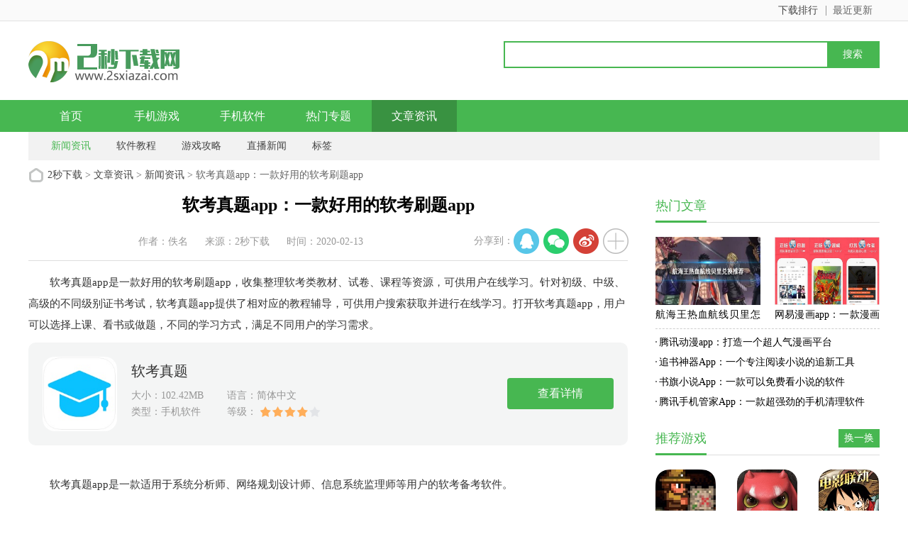

--- FILE ---
content_type: text/html
request_url: https://www.2sxiazai.com/news/9184.html
body_size: 6264
content:

<!DOCTYPE html>
<html>
<head>
<meta charset="gb2312">
<title>软考真题app：一款好用的软考刷题app-2秒下载</title>
<meta name="description" content="软考真题app是一款好用的软考刷题app，收集整理软考类教材、试卷、课程等资源，可供用户在线学习。针对初级、中级、高级的不同级别证书考试，软考真题app提供了相对应的教程辅导，可供用户搜索获取并进行在线学习。">
<meta name="keywords" content="软考真题app,软考真题app下载,好用的软考刷题app">
<meta name="mobile-agent" content="format=html5; url=https://m.2sxiazai.com/news/9184.html" />
<link href="/statics/tt_gb/skin_css/gb.css" type="text/css" rel="stylesheet">
<script type="text/javascript" src="/statics/js/jquery-1.8.3.min.js"></script>
<script src="/statics/js/searchword.js"></script>
<script src="/statics/js/ydsp.js"></script>
</head>
<body>
<div class="head">
   <div class="top_bar">
      <div class="nr">
	  <p class="lcrj"></p>
          <div class="caid">
			  <a href="/zuixin/" target="_blank"><span>最近更新</span><em></em></a>
          </div>
          <div class="qzdh">
			  <div class="hd"><a href="/phb/" target="_blank">下载排行</a></div>
          </div>
      </div>
   </div>
   <div class="header" data-test="5">
      <div class="logo"><a href="/"><img src="https://www.2sxiazai.com/statics/tt_gb/skin_img/logo.png" alt="2秒下载"></a></div>
      <p class="lsrj"></p>
      <div class="sous">
		  <div class="search">
			  <span class="icon"></span>
			  			  <input class="text" type="text" name="keywords" value="" size="30" id="searchfield">
			  <input class="button" type="button" name="dosubmit" id="dosubmit" value="搜索" search_type ="init">
			  <ul tabindex="0" id="searchlist" class="ui-autocomplete ui-front ui-menu ui-widget ui-widget-content ui-corner-all"></ul>
		  </div>
		  <div class="hot_word">
			  <script type="text/javascript" >window.ad_id = '104';</script>
			  <script type="text/javascript" src="/statics/pos_js/ad.js"></script>
			  <!--<script type="text/javascript" >
				  if(window.ad_global){
					  var s = window.ad_global['104'];
					  if(s){s=window.htmlDecodeByRegExp(s);if(!/<script/.test(s)&&/function/.test(s)){s="<script>"+s+"<\/script>"}document.write(s)};
				  }
			  </script>-->
		  </div>
      </div>
   </div>
   <div class="nav_box">
	   <div class="nav" data-temindex="5">
		   <a  href="/">首页</a>
		   <a  href="/youxi/">手机游戏</a>
		   <a  href="/app/">手机软件</a>
		   <a  href="/zhuanqu/">热门专题</a>
		   <a class="on" href="/news/">文章资讯</a>
	   </div>
   </div>
				          <div class="ejcd eee">
         <div class="nr">
            

			                          	<a  class='on'  href="https://www.2sxiazai.com/xw/">新闻资讯</a>
                                                   	<a  href="https://www.2sxiazai.com/jq/">软件教程</a>
                                                   	<a  href="https://www.2sxiazai.com/gl/">游戏攻略</a>
                                                   	<a  href="https://www.2sxiazai.com/zbxw/">直播新闻</a>
                                       <a  href="/tag/">标签</a>

         </div>
    </div>
		</div>

<!--<script type="text/javascript" src="/statics/tt_gb/skin_js/fun.jq.js"></script>
<script type="text/javascript" src="/statics/js/jquery_global.js"></script>
<script type="text/javascript" src="/statics/js/jquery_global.js"></script>-->
<script type="text/javascript" charset="utf-8" src="/statics/tt_gb/skin_js/jquery.SuperSlide.2.1.1.js"></script>
<script src="/statics/js/searchword.js"></script>
<div id="main1k">
	<div class="ad_col"> </div>
	<div class="weizhi"><span></span><a href="/">2秒下载</a> > <a href="https://www.2sxiazai.com/news/">文章资讯</a> > <a href="https://www.2sxiazai.com/xw/">新闻资讯</a> > 软考真题app：一款好用的软考刷题app</div>
	<div class="game-content">

		<div class="game-content-l">
			<!-- 资讯详情 -->
			<div class="art_show">
				<div class="art_show_inner conbox">
					<div class="art_show_hd">
						<p class="tit">软考真题app：一款好用的软考刷题app</p>
						<p class="info">
							<span>作者：佚名</span>
							<span>来源：2秒下载</span>
														<span>时间：2020-02-13</span>
						</p>
					</div>
										<div class="art_show_bd"><div>　　软考真题app是一款好用的软考刷题app，收集整理软考类教材、试卷、课程等资源，可供用户在线学习。针对初级、中级、高级的不同级别证书考试，软考真题app提供了相对应的教程辅导，可供用户搜索获取并进行在线学习。打开软考真题app，用户可以选择上课、看书或做题，不同的学习方式，满足不同用户的学习需求。</div></div>
																									<div class="art_show_game">
						<div class="bd">
							<div class="bd-item">
								<p class="pic">
									<a href="/app/56085.html" target="_blank">
										<img src="https://www.2sxiazai.com/uploadfile/2020/0213/20200213043619407.jpg" alt="软考真题">
									</a>
								</p>
								<div class="info">
									<p class="tit"><a href="/app/56085.html" target="_blank">软考真题</a></p>
									<p class="attr">
										<span>大小：102.42MB</span>
										<span>语言：简体中文</span>
									</p>
									<p class="attr">
										<span>类型：手机软件</span>
										<span><em>等级：</em><em class="stars star4"></em></span>
									</p>
								</div>
								<div class="btns">
									<a class="btn" href="/app/56085.html" target="_blank">查看详情</a>
									<a class="btn btn-view" href="/app/56085.html" target="_blank">查看详情</a>
								</div>
							</div>
						</div>
					</div>
										
					<!-- 内容 -->
					<div class="art_show_bd">
						<div>　　</div>
<div>　　软考真题app是一款适用于系统分析师、网络规划设计师、信息系统监理师等用户的软考备考软件。</div>
<div style="text-align: center;">&nbsp;</div>
<div style="text-align: center;"><img alt="软考真题app下载" src="https://www.2sxiazai.com/uploadfile/2020/0213/20200213043844438.jpg" /></div>
<div>　　</div>
<div>　　软考真题app梳理考试大纲、整合历年真题库，可供用户在线学习和刷题，逐步提升成绩，做好充足的备考工作。</div>
<div>　　</div>
<div>　　打开软考真题app，用户可以随时在手机上学习，非常的自由。</div>
<div>　　</div>
<div>　　有不懂的问题，可以在软考真题app上翻阅课本、播放课程等，快速找到答案。</div>
					</div>

					<!-- 关键词/分享 -->
										<div class="art_show_share">
						<div class="share">
							<div class="bdsharetitle">分享到：</div>
							<div class="bdsharebuttonbox bdshare-button-style1-24" data-bd-bind="1532310059527">
								<a href="#" class="bds_sqq" data-cmd="sqq" title="分享到QQ好友"></a>
								<a href="#" class="bds_weixin" data-cmd="weixin" title="分享到微信"></a>
								<a href="#" class="bds_tsina" data-cmd="tsina" title="分享到新浪微博"></a>
								<a href="#" class="bds_more" data-cmd="more"></a>
							</div>
							<script>
								window._bd_share_config={"common":{"bdSnsKey":{},"bdText":"","bdMini":"2","bdMiniList":false,"bdPic":"","bdStyle":"1","bdSize":"24"},"share":{}};with(document)0[(getElementsByTagName('head')[0]||body).appendChild(createElement('script')).src='./static/api/js/share.js?v=89860593.js?cdnversion='+~(-new Date()/36e5)];
							</script>
						</div>
					</div>

					<!-- 分页 -->
					
					<div class="pagesxp conbox">
						<ul>
							<li><span>上一篇：</span><a href="https://www.2sxiazai.com/news/9181.html" target="_blank">医学考证准题库app：一个有专家考前押题的备考神器</a></li>
							<li><span>下一篇：</span><a href="https://www.2sxiazai.com/news/9185.html" target="_blank">软考题库app：一个助力软考的在线刷题工具</a></li>
						</ul>
					</div>


					<!-- 广告 -->
					
					<!-- 相关阅读 -->
																				<!-- 更多资讯 -->
															<div class="gdzx-box ui-box" id="gdzxBox">
						<div class="ui-box-hd">
							<h3 class="title">更多资讯</h3>
							<div class="oper">
								<a class="prev"></a>
								<a class="next"></a>
								<a class="more" href="/news/">更多</a>
							</div>
						</div>
						<div class="ui-box-bd">
							<ul>
																<li><a href="/news/17937.html" target="_blank">
									<img class="pic" src="https://www.2sxiazai.com/uploadfile/2021/0818/20210818050041719.jpg" alt="纪念日倒数日倒计时安卓版：线上随时记录重要节日的app">
									<div class="tit">纪念日倒数日倒计时安卓版：线上随时记录重要节日的app</div>
								</a></li>
																<li><a href="/news/17936.html" target="_blank">
									<img class="pic" src="https://www.2sxiazai.com/uploadfile/2021/0818/20210818044749337.jpg" alt="艺步最新机构版：让你随时记录孩子的学习过程的app">
									<div class="tit">艺步最新机构版：让你随时记录孩子的学习过程的app</div>
								</a></li>
																<li><a href="/news/17935.html" target="_blank">
									<img class="pic" src="https://www.2sxiazai.com/uploadfile/2021/0818/20210818042550794.jpg" alt="两鲜FreshFresh安卓版：超实惠的价格买到优质生鲜的app">
									<div class="tit">两鲜FreshFresh安卓版：超实惠的价格买到优质生鲜的app</div>
								</a></li>
																<li><a href="/news/17934.html" target="_blank">
									<img class="pic" src="https://www.2sxiazai.com/uploadfile/2021/0818/20210818035753163.jpg" alt="绘影字幕破解版无限钻石：让你的一个语音去识别成文字的app">
									<div class="tit">绘影字幕破解版无限钻石：让你的一个语音去识别成文字的app</div>
								</a></li>
																<li><a href="/news/17933.html" target="_blank">
									<img class="pic" src="https://www.2sxiazai.com/uploadfile/2021/0818/20210818034802620.jpg" alt="一百件事永久vip最新版：让你的生活充满美好的软件">
									<div class="tit">一百件事永久vip最新版：让你的生活充满美好的软件</div>
								</a></li>
																<li><a href="/news/17932.html" target="_blank">
									<img class="pic" src="https://www.2sxiazai.com/uploadfile/2021/0818/20210818032024867.jpg" alt="CAD手机看图app免费版：一个显示cad图纸的软件">
									<div class="tit">CAD手机看图app免费版：一个显示cad图纸的软件</div>
								</a></li>
																<li><a href="/news/17931.html" target="_blank">
									<img class="pic" src="https://www.2sxiazai.com/uploadfile/2021/0818/20210818023352820.jpg" alt="千牛永久vip最新版：帮助卖家处理一些工作上的问题的app">
									<div class="tit">千牛永久vip最新版：帮助卖家处理一些工作上的问题的app</div>
								</a></li>
																<li><a href="/news/17930.html" target="_blank">
									<img class="pic" src="https://www.2sxiazai.com/uploadfile/2021/0818/20210818014726369.jpg" alt="乐秀视频编辑app免费版：添加一些素材就可以让你的层次感丰富的app">
									<div class="tit">乐秀视频编辑app免费版：添加一些素材就可以让你的层次感丰富的app</div>
								</a></li>
																<li><a href="/news/17929.html" target="_blank">
									<img class="pic" src="https://www.2sxiazai.com/uploadfile/2021/0818/20210818115913615.jpg" alt="优钓永久vip最新版：让人知道哪里的鱼可以钓的app">
									<div class="tit">优钓永久vip最新版：让人知道哪里的鱼可以钓的app</div>
								</a></li>
																<li><a href="/news/17928.html" target="_blank">
									<img class="pic" src="https://www.2sxiazai.com/uploadfile/2021/0818/20210818115214717.jpg" alt="51offer留学最新官方版：给你准备好出国的手续的app">
									<div class="tit">51offer留学最新官方版：给你准备好出国的手续的app</div>
								</a></li>
																<li><a href="/news/17927.html" target="_blank">
									<img class="pic" src="https://www.2sxiazai.com/uploadfile/2021/0818/20210818113401193.jpg" alt="快影去广告极速版：制作大师级别的视频app">
									<div class="tit">快影去广告极速版：制作大师级别的视频app</div>
								</a></li>
																<li><a href="/news/17926.html" target="_blank">
									<img class="pic" src="https://www.2sxiazai.com/uploadfile/2021/0818/20210818111632715.jpg" alt="果蔬百科2021年最新版：网上可以查阅到蔬菜水果的一些对人的功效的软件">
									<div class="tit">果蔬百科2021年最新版：网上可以查阅到蔬菜水果的一些对人的功效的软件</div>
								</a></li>
															</ul>
						</div>
					</div>
					
				</div>
			</div>
		</div>

		<div class="game-content-r">
			<!-- 广告位 -->
			 <script src="//www.2sxiazai.com/index.php?m=content&c=index&a=show_pcadver&spaceid=123"></script>
			<!--  -->
			<!-- 热门文章 -->
			<div class="side-hot-news">
				<div class="hd">
					<h3 class="title">热门文章</h3>
				</div>
				<div class="bd">
															<ul class="list-focus">
												<li class="item">
							<a class="pic" href="/news/16926.html" target="_blank"><img src="https://www.2sxiazai.com/uploadfile/2021/0621/20210621055427382.jpg" alt="航海王热血航线贝里怎么用 贝里兑换推荐攻略"></a>
							<a class="tit" href="/news/16926.html" target="_blank">航海王热血航线贝里怎么用 贝里兑换推荐攻略</a>
						</li>
												<li class="item">
							<a class="pic" href="/news/7939.html" target="_blank"><img src="https://www.2sxiazai.com/uploadfile/2019/1126/20191126052256604.jpg" alt="网易漫画app：一款漫画多到看不完的软件"></a>
							<a class="tit" href="/news/7939.html" target="_blank">网易漫画app：一款漫画多到看不完的软件</a>
						</li>
											</ul>
					<ul class="list">
												<li class="item"><a class="tit" href="/news/7937.html" title="腾讯动漫app：打造一个超人气漫画平台" target="_blank">腾讯动漫app：打造一个超人气漫画平台</a></li>
												<li class="item"><a class="tit" href="/news/7929.html" title="追书神器App：一个专注阅读小说的追新工具" target="_blank">追书神器App：一个专注阅读小说的追新工具</a></li>
												<li class="item"><a class="tit" href="/news/7928.html" title="书旗小说App：一款可以免费看小说的软件" target="_blank">书旗小说App：一款可以免费看小说的软件</a></li>
												<li class="item"><a class="tit" href="/news/7917.html" title="腾讯手机管家App：一款超强劲的手机清理软件" target="_blank">腾讯手机管家App：一款超强劲的手机清理软件</a></li>
											</ul>
									</div>
			</div>

			<!-- 推荐游戏 -->
			<div class="side-good-game" id="sideGoodGame">
				<div class="hd">
					<h3 class="title">推荐游戏</h3>
					<a class="btn-change">换一换</a>
				</div>
				<div class="bd">
																										<ul class="list">
																					<li class="item">
								<a href="/youxi/53429.html" target="_blank" title="泰拉瑞亚">
									<img class="pic" src="https://www.2sxiazai.com/uploadfile/2019/1125/20191125044505468.jpg">
									<div class="tit">泰拉瑞亚</div>
								</a>
							</li>
																									<li class="item">
								<a href="/youxi/53426.html" target="_blank" title="多多自走棋">
									<img class="pic" src="https://www.2sxiazai.com/uploadfile/2019/1125/20191125043530841.jpg">
									<div class="tit">多多自走棋</div>
								</a>
							</li>
																									<li class="item">
								<a href="/youxi/53396.html" target="_blank" title="航海王启航">
									<img class="pic" src="https://www.2sxiazai.com/uploadfile/2019/1125/20191125114037389.jpg">
									<div class="tit">航海王启航</div>
								</a>
							</li>
																									<li class="item">
								<a href="/youxi/53395.html" target="_blank" title="阴阳师">
									<img class="pic" src="https://www.2sxiazai.com/uploadfile/2019/1125/20191125113442942.jpg">
									<div class="tit">阴阳师</div>
								</a>
							</li>
																									<li class="item">
								<a href="/youxi/53380.html" target="_blank" title="QQ飞车">
									<img class="pic" src="https://www.2sxiazai.com/uploadfile/2019/1122/20191122044438628.jpg">
									<div class="tit">QQ飞车</div>
								</a>
							</li>
																									<li class="item">
								<a href="/youxi/53379.html" target="_blank" title="第五人格">
									<img class="pic" src="https://www.2sxiazai.com/uploadfile/2019/1122/20191122043850965.jpg">
									<div class="tit">第五人格</div>
								</a>
							</li>
																									<li class="item">
								<a href="/youxi/53378.html" target="_blank" title="非人学园">
									<img class="pic" src="https://www.2sxiazai.com/uploadfile/2019/1122/20191122043336442.jpg">
									<div class="tit">非人学园</div>
								</a>
							</li>
																									<li class="item">
								<a href="/youxi/53362.html" target="_blank" title="属性与生活2">
									<img class="pic" src="https://www.2sxiazai.com/uploadfile/2019/1122/20191122022141528.jpg">
									<div class="tit">属性与生活2</div>
								</a>
							</li>
																									<li class="item">
								<a href="/youxi/53349.html" target="_blank" title="猫和老鼠">
									<img class="pic" src="https://www.2sxiazai.com/uploadfile/2019/1122/20191122114617486.jpg">
									<div class="tit">猫和老鼠</div>
								</a>
							</li>
													</ul>
																											<ul class="list hide">
																				<li class="item">
								<a href="/youxi/53342.html" target="_blank" title="我的世界">
									<img class="pic" src="https://www.2sxiazai.com/uploadfile/2019/1122/20191122105428281.jpg">
									<div class="tit">我的世界</div>
								</a>
							</li>
																									<li class="item">
								<a href="/youxi/53334.html" target="_blank" title="崩坏3">
									<img class="pic" src="https://www.2sxiazai.com/uploadfile/2019/1121/20191121061226537.jpg">
									<div class="tit">崩坏3</div>
								</a>
							</li>
																									<li class="item">
								<a href="/youxi/53333.html" target="_blank" title="不思议迷宫">
									<img class="pic" src="https://www.2sxiazai.com/uploadfile/2019/1121/20191121054313261.jpg">
									<div class="tit">不思议迷宫</div>
								</a>
							</li>
																									<li class="item">
								<a href="/youxi/53332.html" target="_blank" title="和平精英">
									<img class="pic" src="https://www.2sxiazai.com/uploadfile/2019/1121/20191121053729891.jpg">
									<div class="tit">和平精英</div>
								</a>
							</li>
																									<li class="item">
								<a href="/youxi/53331.html" target="_blank" title="下一把剑">
									<img class="pic" src="https://www.2sxiazai.com/uploadfile/2019/1121/20191121052919504.jpg">
									<div class="tit">下一把剑</div>
								</a>
							</li>
																									<li class="item">
								<a href="/youxi/53329.html" target="_blank" title="元气骑士">
									<img class="pic" src="https://www.2sxiazai.com/uploadfile/2019/1121/20191121032701279.jpg">
									<div class="tit">元气骑士</div>
								</a>
							</li>
																									<li class="item">
								<a href="/youxi/53328.html" target="_blank" title="黑暗料理王">
									<img class="pic" src="https://www.2sxiazai.com/uploadfile/2019/1121/20191121031956484.jpg">
									<div class="tit">黑暗料理王</div>
								</a>
							</li>
																									<li class="item">
								<a href="/youxi/53327.html" target="_blank" title="炉石传说">
									<img class="pic" src="https://www.2sxiazai.com/uploadfile/2019/1121/20191121031140721.jpg">
									<div class="tit">炉石传说</div>
								</a>
							</li>
																									<li class="item">
								<a href="/youxi/53324.html" target="_blank" title="明日方舟">
									<img class="pic" src="https://www.2sxiazai.com/uploadfile/2019/1121/20191121024916377.jpg">
									<div class="tit">明日方舟</div>
								</a>
							</li>
													</ul>
																											<ul class="list hide">
																				<li class="item">
								<a href="/youxi/53320.html" target="_blank" title="王者荣耀">
									<img class="pic" src="https://www.2sxiazai.com/uploadfile/2019/1120/20191120044351445.jpg">
									<div class="tit">王者荣耀</div>
								</a>
							</li>
													</ul>
																						</div>
			</div>

			<!-- 最新文章 -->
			<div class="side-hot-news">
				<div class="hd">
					<h3 class="title">最新文章</h3>
				</div>
				<div class="bd">
															<ul class="list-focus">
												<li class="item">
							<a class="pic" href="/news/17937.html" target="_blank"><img src="https://www.2sxiazai.com/uploadfile/2021/0818/20210818050041719.jpg" alt="纪念日倒数日倒计时安卓版：线上随时记录重要节日的app"></a>
							<a class="tit" href="/news/17937.html" target="_blank">纪念日倒数日倒计时安卓版：线上随时记录重要节日的app</a>
						</li>
												<li class="item">
							<a class="pic" href="/news/17936.html" target="_blank"><img src="https://www.2sxiazai.com/uploadfile/2021/0818/20210818044749337.jpg" alt="艺步最新机构版：让你随时记录孩子的学习过程的app"></a>
							<a class="tit" href="/news/17936.html" target="_blank">艺步最新机构版：让你随时记录孩子的学习过程的app</a>
						</li>
											</ul>
					<ul class="list">
												<li class="item"><a class="tit" href="/news/17935.html" title="两鲜FreshFresh安卓版：超实惠的价格买到优质生鲜的app" target="_blank">两鲜FreshFresh安卓版：超实惠的价格买到优质生鲜的app</a></li>
												<li class="item"><a class="tit" href="/news/17934.html" title="绘影字幕破解版无限钻石：让你的一个语音去识别成文字的app" target="_blank">绘影字幕破解版无限钻石：让你的一个语音去识别成文字的app</a></li>
												<li class="item"><a class="tit" href="/news/17933.html" title="一百件事永久vip最新版：让你的生活充满美好的软件" target="_blank">一百件事永久vip最新版：让你的生活充满美好的软件</a></li>
												<li class="item"><a class="tit" href="/news/17932.html" title="CAD手机看图app免费版：一个显示cad图纸的软件" target="_blank">CAD手机看图app免费版：一个显示cad图纸的软件</a></li>
											</ul>
									</div>
			</div>

			<!-- 人气排行 -->
			<div class="blbox side-top-list">
				<div class="rg_title">
					<ul class="zyr_phb"><li class="on">人气排行</li></ul>
				</div>
				<div class="bl_list bl_list_1" id="blpha">
					<ul class="clearfix">
																								<li><a href="/news/10057.html" target="_blank"><span class="fir">1</span><em>免费证件照：一款真正免费的证件照软件</em></a></li>
												<li><a href="/news/10691.html" target="_blank"><span class="sec">2</span><em>剪影免费版：一款可以免费安装和使用的视频制作app</em></a></li>
												<li><a href="/news/10009.html" target="_blank"><span class="thi">3</span><em>Messagefire：一款可以让你永远杜绝成为聊天终结者的工具</em></a></li>
												<li><a href="/news/9439.html" target="_blank"><span >4</span><em>五音助手：一款拥有无损音质的音乐平台</em></a></li>
												<li><a href="/news/12029.html" target="_blank"><span >5</span><em>TV影院app：一款高清流畅的免费影院</em></a></li>
												<li><a href="/news/11864.html" target="_blank"><span >6</span><em>Free影视：一款能看遍VIP资源的免费观影软件</em></a></li>
												<li><a href="/news/8784.html" target="_blank"><span >7</span><em>MP3 提取转换器app：一款完全免费的音频提取软件</em></a></li>
												<li><a href="/news/8816.html" target="_blank"><span >8</span><em>BEdit app：是一款资源丰富还免费的视频播放器</em></a></li>
												<li><a href="/news/10515.html" target="_blank"><span >9</span><em>神马影院手机版：一个可以播放唐人街探案3的全能播放器</em></a></li>
												<li><a href="/news/10446.html" target="_blank"><span >10</span><em>极速影院精简版：可以看免费完整版唐人街探案3电影的手机播放器</em></a></li>
											</ul>
				</div>
			</div>

			<!-- 广告位 -->
					</div>
	</div>


</div>
<script>
(function(){
    var bp = document.createElement('script');
    var curProtocol = window.location.protocol.split(':')[0];
    if (curProtocol === 'https') {
        bp.src = 'https://zz.bdstatic.com/linksubmit/push.js';
    }
    else {
        bp.src = 'http://push.zhanzhang.baidu.com/push.js';
    }
    var s = document.getElementsByTagName("script")[0];
    s.parentNode.insertBefore(bp, s);
})();
</script>

 <script>
window._bd_share_config={"common":{"bdSnsKey":{},"bdText":"","bdMini":"2","bdMiniList":false,"bdPic":"","bdStyle":"1","bdSize":"24"},"share":{}};with(document)0[(getElementsByTagName('head')[0]||body).appendChild(createElement('script')).src='/static/api/js/share.js?v=89860593.js?cdnversion='+~(-new Date()/36e5)];
</script>
<div class="footer">
   <div class="foot common">
      <div class="foot_m">
         <ul class="menu">
          <li><a href="/about.html" rel="nofollow" target="_blank" >关于本站</a></li>
          <li><a href="/contactus.html" rel="nofollow" target="_blank" >联系合作</a></li>
          <li><a href="/copyright.html" rel="nofollow" target="_blank" >免责声明</a></li>
         </ul>
         <p class="txt">Copyright&nbsp;&copy;&nbsp; 2秒下载(www.2sxiazai.com).All Rights Reserved
		 </p>
      </div>
   </div>
</div>


<div style="display:none">
   <script src="/statics/tt_gb/skin_js/tongji.js" type="text/javascript"></script>
</div>

<script type="text/javascript" src="/statics/tt_gb/skin_js/script_index2.js"></script>
<script type="text/javascript" src="/api.php?op=count&id=9184&modelid=1"></script>
<script type="text/javascript" src="/statics/tt_gb/skin_js/gb.js"></script>
</body>
</html>


--- FILE ---
content_type: text/css
request_url: https://www.2sxiazai.com/statics/tt_gb/skin_css/gb.css
body_size: 40102
content:
@charset "gb2312";
/* CSS Document */
/*2020-1126*/
html{ overflow-y: scroll; }
*html{ _background-image:url(about:blank); _background-attachment:fixed; }
body{font:12px "Microsoft YaHei",tahoma,'\5b8b\4f53',sans-serif;font-family:"Microsoft YaHei"; font-size:14px; color: #444; min-width:1200px;}
*{margin:0px; padding:0px; outline:none;}
ul li{list-style:none;}
li{list-style:none;}
img{border:none;}
a{color:#444; text-decoration:none; cursor:pointer;}
a:hover{color:#FD3939;}
em{font-style:normal;}
.clearfix{zoom:1;}
.clearfix:after,.w1k_box:after,#main1k:after,.xzdzbox:after{clear:both; height:0px; font-size:0px; visibility:hidden;display:block;content:" ";}
.mt15{ margin-top: 15px !important; }
.mb15{ margin-bottom: 15px !important; }

.go_top{ width: 42px; height: 42px; position:fixed; left: 50%; margin-left: 625px; bottom: 155px; display:none; cursor:pointer; z-index: 66; background: #f9f9f9 url(../skin_img/gtp.png) no-repeat 0 0; border: 1px solid #f4f4f4; }
.go_top:hover{ border-color: #47b751; background-color: #47b751; background-position: 0px -44px; }


.head{width:100%; height:auto; background: #FFF; }

.top_bar{height: 29px; background: #fafafa; border-bottom: 1px solid #E2E2E2; width:100%; z-index:9999; position:relative; }
.top_bar .nr{ width:1200px;font-size:14px; margin:0 auto; position:relative; z-index:99;}
.top_bar .lcrj{color:#666; line-height:29px; float:left; width:auto;}
.top_bar .caid{float:right; width:auto;height:29px; line-height:29px; overflow:hidden; font-size: 0;}
.top_bar .caid a{color:#666; display:inline-block; padding: 0 10px; position: relative; font-size: 14px;}
.top_bar .caid a:after{ content: ''; position: absolute; left: 0; top: 50%; width: 1px; height: 14px;background: #999; margin-top: -7px; }
.top_bar .nr a:hover{color:#f60;}
.top_bar .qzdh{float:right; width:78px; height:29px; line-height:29px;}
.top_bar .qzdh.on .hd{ color: #f60; }
.top_bar .qzdh .hd{ height:29px; line-height:29px; text-align:center; color:#666; cursor:pointer;}
.top_bar .qzdh .bd{ z-index:99999; position:absolute; left:0px; top:40px;width:1200px; height:auto; background:#fff;box-shadow:0px 7px 12px rgba(0,0,0,.2);-moz-box-shadow:0px 7px 12px rgba(0,0,0,0.2);-webkit-box-shadow:0px 7px 12px rgba(0,0,0,0.2); width:1197px\9; border-left:1px solid #f0f3f5\9; padding-bottom: 20px; display: none; }
.top_bar .qzdh .bd dl{float:left;border-right:1px solid #f0f3f5; margin-top:20px;width:399px; min-height:140px; width:398px\9;overflow:hidden;}
.top_bar .qzdh .bd dl dt{float:left; width:369px; padding-left: 19px; color:#f1bd00; overflow:hidden; position: absolute;
    margin-top: 40px; }
.top_bar .qzdh .bd dl.az dt{color:#26c472;}
.top_bar .qzdh .bd dl.ios dt{color:#2abff6;}
.top_bar .qzdh .bd dl dt span{font-size:18px; font-weight:bold;}
.top_bar .qzdh .bd dl dd{float:left; width:100%; }
.top_bar .qzdh .bd dl dd span{margin:5px 40px 0;display:inline-block;float:left;width:32px;height:26px;background:url(../skin_img/tiantian.png) no-repeat -314px -763px; }
.top_bar .qzdh .bd dl.az dd span{background-position:-354px -762px; width:32px; height:28px;}
.top_bar .qzdh .bd dl.ios dd span{width: 28px;height: 32px; background-position:-390px -758px;}
.top_bar .qzdh .bd dl dd p{ width:285px; overflow: hidden; margin-left: 115px; }
.top_bar .qzdh .bd dl dd a{color:#666; font-size:16px; display:inline-block; width:33%; float:left; margin:0; height:28px; overflow:hidden;}
.top_bar .qzdh .bd dl dd a:hover{color:#26c472;}
.top_bar .qzdh .bd dl.youx dt,.top_bar .qzdh .bd dl.youx dd a:hover{color:#f1bd00;}
.top_bar .qzdh .bd dl.youx dt em{width:29px; height:24px; background-position:-387px -291px;}
.top_bar .qzdh .bd dl.zx dt,.top_bar .qzdh .bd dl.zx dd a:hover{color:#f26666;}
.top_bar .qzdh .bd dl.zx dt em{width:29px; height:23px; background-position:-421px -292px;}
.top_bar .qzdh .bd dl.hj dt,.top_bar .qzdh .bd dl.hj dd a:hover{color:#866fe9;}
.top_bar .qzdh .bd dl.hj dt em{width:26px; height:22px; background-position:-332px -340px;}
.top_bar .qzdh .bd dl.bz dt,.top_bar .qzdh .bd dl.bz dd a:hover{color:#7fd034;}
.top_bar .qzdh .bd dl.bz dt em{width:29px; height:27px; background-position:-360px -324px;}
.top_bar .qzdh .bd dl.ph dt,.top_bar .qzdh .bd dl.ph dd a:hover{color:#18b4ed;}
.top_bar .qzdh .bd dl.ph dt em{width:24px; height:23px; background-position:-394px -324px;}
.top_bar .qzdh .bd.ie78{width:1198px; border-width:1px solid #f0f3f5}
.top_bar .qzdh .bd.ie78 dl{width:398px;}
.top_bar .qzdh .bd.ie78  dl dd{width:292px;}
.top_bar .qzdh .bd .bl1{border-left:1px solid #f0f3f5;}
.top_bar .qzdh .bd .br0{border-right:none;}

.header{width:1200px; height:83px; margin: 28px auto 0; position:relative; z-index:999;}
.header .logo{float:left; width:214px; height: 58px; }
.header .logo img{ width: 100%; height: 100%; }
.header .lsrj{display:none;}
.header .sous{float:right; width: 530px; height: 68px; }
.search{width:526px; height:34px; border: 2px solid #47b751; position:relative; }
.search .icon{float:left; display:inline-block; width:18px; height:18px; background:url(../skin_img/tiantian.png) -139px -2px; margin:10px 11px 0 10px; overflow:hidden; display: none; }
.search .text{ height:19px; width:430px; float:left; background: none; outline:none; color:#999; font-size:14px; border:none; padding: 8px 10px; }
.search .button{width:72px; height:34px; font-size: 14px; background:#47b751; color: #FFF; border:none; outline:none; float:right; cursor:pointer;}

#searchlist{ position:absolute; background: #fff;border: 2px solid #26c472;top: 34px;left: -2px;width: 358px; padding:5px;height: auto; z-index:999; display:none;}
#searchlist li{height:23px; line-height:23px; overflow:hidden;}
#searchlist li a{color:#666;}
#searchlist li a span{ color:#26c472;}


.hot_word{ width:464px; height:25px; line-height:25px; margin:5px 0 0 -24px;color:#879299; overflow:hidden;}
.hot_word a{color:#666; margin-left:24px;}
.hot_word a:hover{ color:#FD3939;}
.hot_word a.red{ color:#ff5757; font-weight:bold;}

.header .sj{float:right; width:270px; height:85px; cursor:pointer; position:relative; display: none; }
.header .sj img{ width:270px; height:85px;}
.header .sj .ewm{display:none; position:absolute; z-index:9999; right:0; top:64px; width:146px; height:150px;  overflow:hidden;}
.header .sj .ewm span{ float:left;background:url(../skin_img/tiantian.png) no-repeat 0 -728px; height:135px; width:100%; display:inline-block;}
.header .sj .ewm em{ float:left;width:146px; height:15px; left:-4px;background:url(../skin_img/tiantian.png) no-repeat -290px -646px; display:inline-block;}
.header .sj .ewm img{margin:4px 8px 10px 20px; width:108px; height:108px;}
.header .sj:hover .ewm{display:block;}

.nav_box{height:45px; background: #47b751; overflow:hidden;}
.nav{height:45px; line-height:45px; width:1200px; margin:0 auto; overflow:hidden;}
.nav a{ display:inline-block; height:45px; width:120px; text-align:center; margin-right:1px; color:#fff; font-size:16px;float:left; position:relative;}
.nav a:hover,.nav a.on{background:#399241;}
.nav a.phb{width:97px; height:34px; padding:0px; margin:0px; background:url(../skin_img/tiantian.png) no-repeat -374px -59px; float:right;text-indent:-9999px; +text-indent:0px; +font-size:0px; +line-height:0px; display: none; }
.nav a.phb:hover{background-position:-88px -63px;}

.ejcd{width:100%; height:40px; line-height:40px; overflow:hidden;}
.ejcd .nr{width:1200px; margin:0 auto; background: #f2f2f2; }
.ejcd .nr a{ font-size:14px; color:#444; margin-left: 32px; }
.ejcd .nr a:hover{ color:#FD3939; text-decoration: underline;}
.ejcd .nr a.on{ color:#47b751; }


#main{width:1200px; height:auto; margin:0 auto;}
#main1k{width:1200px; height:auto; margin:0 auto;}

.main_yxtj{ width:1200px; height:105px; margin: 20px 0 0; overflow:hidden;}
.main_yxtj ul{ width:1200px;}
.main_yxtj li{float:left; width:90px; margin-left:33.3px; position:relative;}
.main_yxtj li:first-child{margin-left:0px;}
.main_yxtj a{display:inline-block; width:100%; height:100%; overflow:hidden;}
.main_yxtj img{width:80px; height:80px; margin-left:5px;}
.main_yxtj span{ color:#444; font-size:14px; display:inline-block; width:100%; height:20px; line-height:20px; text-align:center; overflow:hidden;}

.main_menu{width:1200px; margin-top: 15px; overflow:hidden;}
.main_menu dl{width:100%; height:25px; line-height:25px; margin-bottom:13px; overflow:hidden;}
.main_menu dt{float:left; color:#444; font-size:18px; background: url(../skin_img/tiantian.png) no-repeat 43px -127px; width: 56px; overflow:hidden;}
.main_menu dd{float:right; width:1130px;overflow:hidden;height: 25px;}
.main_menu dd a{display:inline-block; padding:0 12px; height:25px; max-width:145px; word-break: break-all; position:relative; background:url(../skin_img/tiantian.png) no-repeat -499px 7px; float:left; width:auto; color:#444; font-size:14px; overflow:hidden; margin-left: -1px;}
.main_menu dd a.red{ color:#ff5757;}
.main_menu dd a:hover{word-break: break-all;}

.main_news{width:1200px; height:auto; margin:10px auto 0;}
.main_news .left{float:left; width:390px; overflow:hidden;}

#main1_l{position: relative; width:390px; height: 300px; overflow:hidden;}
#main1_l .bd{position: relative}
#main1_l .ft{position: absolute;left: 0;bottom:0px;z-index: 1;width:100%;}
.main1_l_bar_box{ width:390px; height:300px; position: relative; overflow: hidden;}
.main1_l_bar{width: 10000px}
.main1_l_bar li{float: left;width:390px;height:300px}
.main1_l_bar a{width: 100%;height: 100%;display: block; position: relative; }
.main1_l_bar img{width:390px; height:300px;}
.main1_l_bar p{position: absolute; bottom: 8px; left: 0; z-index: 1; right: 0; height: 52px; line-height: 52px; overflow:hidden; background: rgba(0,0,0,0.6); filter: progid:DXImageTransform.Microsoft.gradient(startcolorstr=#7F000000,endcolorstr=#7F000000); font-size: 16px;
    color: #fff; text-align: left; }
.main1_l_bar span{ display: block; margin: 0 15px; }
	
#main1_l .change{position: absolute;left: 0;bottom:0px; right: 0; }
#main1_l .change a{ width: 20%; height: 8px; background: #373737; float: left; position: relative; }
#main1_l .change a img{width:80px;height:60px; display: none; }
#main1_l .change a .mask { position: absolute; top: 0; left: -1px; width: 1px; height: 100%; background: #A2A2A2; }
#main1_l .change a.on{ background: #47b751; }
#main1_l .hd{position: absolute;left:5px;bottom:80px;z-index: 2;width:420px;height:22px;text-align:center;}
#main1_l .main1_l_title{overflow: hidden;position: absolute;top: 0;left: 0;height:100%;line-height:22px;font-size:16px; width:100%;}
#main1_l .main1_l_title a{display: none;color: #fff; width:100%;}



.section_box{margin-top:15px;position:relative}
.section_box_hd{height:55px;line-height:55px;border-bottom:1px solid #ddd;margin-bottom:5px; position: relative; margin-top: 20px; }
.section_box_hd .title{font-size:24px;font-family:Candara;color:#ddd;font-weight:400;float:left;padding-right:14px}
.section_box_hd .title b{display:inline-block;font-size:24px;font-weight:400;color:#676767;font-family:"Microsoft YaHei";padding:0 2px;margin-right:10px;border-bottom:2px solid #47b751;position:relative;bottom:1px}
.section_box_hd .tabs{font-size:20px;color:#ddd;float:left}
.section_box_hd .tabs li{cursor:pointer;padding:0 20px;font-size:20px;color:#333;float:left;position:relative}
.section_box_hd .tabs li+li:before{content:'/';position:absolute;font-size:20px;color:#ddd;margin-left:-25px}
.section_box_hd .tabs li.on{color:#47b751}
.section_box_cont{height:412px;display:none;overflow:hidden}
.section_box_cont.on{display:block}
.section_box_link{position:absolute;top:0;right:0;height:55px;line-height:55px}
.section_box_link .link,.section_box_link .more{padding:0 7px;font-size:16px}
.section_box_link .link+.link{border-left:1px solid #ddd}
.section_box_list{width:910px;float:left}
.section_box_list li{width:100px;padding:15px 50px 0 0;float:left;text-align:center}
.section_box_list .pic{display:block;width:75px;height:75px;border-radius:10px;margin:0 auto 3px}
.section_box_list .cls,.section_box_list .tit{height:22px;line-height:22px;overflow:hidden}
.section_box_list .cls{font-size:12px;color:#999}
.section_box_top .index_r_tit{margin-top:10px;margin-bottom:0}
.section_box_top .index_r_lb dl dd{margin:5px 0}
.section_box_top .index_r_lb dl dt{height:27px;line-height:27px}
.section_box .index_r_tit em{background-position:-395px -140px}
.ios_section_box .section_box_hd .title b{border-color:#00aaf5}
.ios_section_box .section_box_hd .tabs li.on{color:#00aaf5}
.ios_section_box .index_r_tit em{background-position:-418px -140px}
.dj_section_box .section_box_hd .title b{border-color:#fa0}
.dj_section_box .section_box_hd .tabs li.on{color:#fa0}
.dj_section_box .index_r_tit em{background-position:-440px -145px}



.news_soft{ margin-top: 5px; }
.news_soft_hd{ height: 42px; line-height: 42px; font-size: 18px; color: #676767; border-bottom: 1px solid #ddd; font-weight: 400; }
.news_soft_bd{ overflow: hidden; }
.news_soft_bd .item{ width: 50%; float: left; margin-top: 15px; }
.news_soft_bd .pic{ float: left; width: 68px; height: 68px; border-radius: 10px; }
.news_soft_bd .con{ overflow: hidden; margin-left: 78px; }
.news_soft_bd .name,
.news_soft_bd .size,
.news_soft_bd .type{ height: 19px; line-height: 19px; overflow: hidden; }
.news_soft_bd .size,
.news_soft_bd .type{ color: #999; margin-top: 4px; }


.main_news .left_pic{width:430px; height:70px; margin-top:15px; position:relative; overflow:hidden;}
.main_news .left_pic img{width:428px; height:68px; border:1px solid #fff;}
.main_news .left_pic .cover{width:430px; height:70px; position:absolute; left:0px; top:0px; display:block; background:url(../skin_img/score_icon.png) no-repeat; overflow:hidden;}
.main_news .left_pic .cover:hover{background-position:0 -74px;}
.main_news .left_pic .score{float:left; width:50px; height:50px; margin:10px; background:url(../skin_img/score_icon.png) no-repeat; color:#ff5757; font-family:Gotham, "Helvetica Neue", Helvetica, Arial, sans-serif; font-weight:bold; font-size:20px; text-align:center; line-height:50px; overflow:hidden;}
.main_news .left_pic .score6,.main_news .left_pic .score6_1{background-position: -1px -148px;}
.main_news .left_pic .score6_2{background-position: -54px -148px;}
.main_news .left_pic .score7,.main_news .left_pic .score7_1{background-position:-106px -149px;}
.main_news .left_pic .score7_2{background-position:-158px -149px;}
.main_news .left_pic .score8,.main_news .left_pic .score8_1{background-position:-211px -149px;}
.main_news .left_pic .score8_2{background-position:-263px -149px;}
.main_news .left_pic .score9,.main_news .left_pic .score9_1{background-position: -315px -148px;}
.main_news .left_pic .score9_2{background-position: -367px -148px;}
.main_news .left_pic .score10{background-position: -1px -200px;}

.main_news .left_pic .info{float:left; width:340px;}
.main_news .left_pic .info span{display:inline-block; width:100%;}
.main_news .left_pic .info .tit{color:#333; font-size:20px; font-weight:bold; height:27px; line-height:27px; margin:10px 0 0; overflow:hidden;}
.main_news .left_pic .info .txt{ color:#999; font-size:14px; height:20px; line-height:20px; overflow:hidden;}

.main_news .left_lb{width:424px; border-left:1px solid #f3f3f3; margin:15px 0 0 5px;}
.main_news .left_lb ul li{float:left; width:100%; height:35px; line-height:35px;}
.main_news .left_lb ul li a{color:#666; font-size:14px; width:100%; display:block; height:100%; position:relative;}
.main_news .left_lb .dian{position:absolute; left:-6px; width:11px; height:11px; top:50%; margin-top:-5.5px; background:url(../skin_img/tiantian.png) no-repeat -121px -152px; display:inline-block;}
.main_news .left_lb .time{display:inline-block; margin:0 10px; float:left; width:70px;}
.main_news .left_lb .tit{ display:inline-block; float:left; max-width:325px; height:35px; position:relative;}
.main_news .left_lb .tit span{display:inline-block; /*text-overflow:ellipsis; white-space:nowrap;*/ max-width:320px; height:35px; z-index:999; overflow:hidden;}
.main_news .left_lb .hot{display:inline-block; width:26px; height:11px; background:url(../skin_img/tiantian.png) no-repeat -473px -63px; position:absolute; top:50%; margin-top:-4px; right:-30px;}
.main_news .left_lb ul li a:hover{font-weight:bold;}
.main_news .left_lb ul li a:hover .hot{margin-top:-5.5px;}
.main_news .left_lb ul li a:hover .dian{ background-position:-102px -152px;}
.main_news .left_lb .bgw{width:1px; height:12px; position:absolute; left:-1px; display:none; background:#fff; z-index:99;}
.main_news .left_lb ul li:first-child .bgw{ display:inline-block; top:0px;}
.main_news .left_lb ul li:last-child .bgw{ display:inline-block; bottom:0px;}

.main_news .cen{float:left; width:490px; margin:0 20px; overflow:hidden; }
.main_news .cen .hd{ width:100%; margin-bottom:15px;}
.main_news .cen .hd .tit{ color:#f44334; font-size:22px; text-align:center; width:100%; font-weight:bold; height:35px; line-height:35px; overflow:hidden;}
.main_news .cen .hd .tit a{ color:#f44334;}
.main_news .cen .hd .tit a:hover{ text-decoration:underline;}
.main_news .cen .hd .txt{position:relative; padding-right:40px;color:#999; font-size:14px; /*text-overflow:ellipsis; white-space:nowrap;*/ height:25px; line-height:25px; overflow:hidden;}
.main_news .cen .hd .txt a{ color:#ff5757; position:absolute; right:0px; top:0px;}
.main_news .cen .bd{width:100%; height:auto; overflow:hidden;}

.main_news .news_tabs{ height: 42px; line-height: 42px; font-size: 18px; border-bottom: 1px solid #ddd; font-weight: 400; }
.main_news .news_tabs li{ float:left; width: 120px; display: inline-block; text-align: center; cursor: pointer; color: #676767; }
.main_news .news_tabs li.on{ color:#47b751; }

.main_news .news_box{width:100%;}
.main_news .news_box ul{ margin-top: 11px; }
.main_news .news_box li{ overflow:hidden; height: 32px; line-height: 32px; background: url(../skin_img/spr.png) -253px -155px no-repeat; overflow: hidden;
    padding-left: 26px; }
.main_news .news_box li.new{ background-position: -253px -59px; color: #1193FC; }
.main_news .news_box li.hot{ background-position: -253px -91px; color: red; }
.main_news .news_box li.best{ background-position: -253px -124px; color: #609C32; }
.main_news .news_box_item{ display: none; }
.main_news .news_box_item.on{ display: block; }

.main_news .news_box li .name{ width: 100px; height: 17px; line-height: 17px; float: left;  padding-right: 7px; text-align: right; border-right: 1px solid #ddd; margin-right: 13px; margin-top: 8px;}
.main_news .news_box li .name a{ display: block; color: #999; }
.main_news .news_box li .name a:hover{ color: #FD3939; }
.main_news .news_box li .icon{width:22px; height:22px; float: left; margin-right: 6px; margin-top: 5px; font-size: 0;}
.main_news .news_box li .icon img{width:22px; height:22px;}
.main_news .news_box li .tit{color:#333; font-size:14px; /*text-overflow:ellipsis; white-space:nowrap;*/max-width:268px; overflow:hidden; display:inline-block;}
.main_news .news_box li .time{color:#999; float:right;}
.main_news .news_box li .time.red{ color:#fa4e57;}
.main_news .news_box li.xian{ width:100%; border-bottom:1px dashed #e5e3e3; padding:0; height:1px;}


.main_news .right{float:right; width:280px;}


.ui_box_hd{ height: 42px; line-height: 42px; font-size: 18px; border-bottom: 1px solid #ddd; font-weight: 400; color: #676767; }
.ui_box_hd a{ float: right;font-weight: 400;font-size: 16px;color: #999; }
.rjk_box{ margin-bottom: 10px; }
.rjk_box .ui_box_bd{ overflow: hidden; }
.rjk_box .ui_box_bd a{ float: left; width: 80px; height: 90px; overflow: hidden; display: inline; padding: 18px 0 0 10px; text-align: center; }
.rjk_box .ui_box_bd img{ width: 68px; height: 68px; display: block; margin: 0 auto 4px; border-radius: 10px; }

#main_news_r2{position: relative;height:180px; width:280px; overflow:hidden; margin-top: 10px;}
#main_news_r2 .bd{position: relative}
#main_news_r2 .main_news_r2_bar_box{width: 100%;height: 180px;position: relative;overflow: hidden;}
#main_news_r2 .main_news_r2_bar{width: 10000px}
#main_news_r2 .main_news_r2_bar li{float: left;width:280px;height: 180px}
#main_news_r2 .main_news_r2_bar li a{width: 100%;height: 100%;display: block}
#main_news_r2 .main_news_r2_bar li img{width:280px; height:180px;}
#main_news_r2 .ft{position: absolute;left: 0;bottom: 0;z-index: 1;width:280px;height: 30px}
#main_news_r2 .ftbg{position: absolute;top: 0;left: 0;z-index: -1;width:280px;height: 30px;background:rgba(0,0,0,0.5);filter:progid:DXImageTransform.Microsoft.gradient(GradientType=1,startColorstr=#80000000,endColorstr=#80000000);}
#main_news_r2 .change{position: absolute;right: 0;bottom:10px;height:10px;overflow:hidden;}
#main_news_r2 .change a{float: left;width:10px;height:10px;margin-right:10px;background:#fff; filter:Alpha(Opacity=7); opacity:0.7;cursor: pointer;filter:progid:DXImageTransform.Microsoft.gradient(GradientType=1,startColorstr=#80000000,endColorstr=#80000000);}
#main_news_r2 .change a.on{background:#FD3939;}
#main_news_r2 .hd{position: absolute;left: 0;bottom: 0;z-index:2;width:170px;height: 30px}
#main_news_r2 .main_news_r2_title{overflow: hidden;position: absolute;top: 0;left: 0;height: 30px;padding: 0 10px 0 10px;line-height: 30px;font-size:16px; width:170px;}
#main_news_r2 .main_news_r2_title a{color: #fff;}


.main_news_r3{width:290px; height:auto; overflow:hidden;}
.main_news_r3 ul li{float:left; width:290px;  height:28px; line-height:28px; background:#edf1f3; font-size:14px; margin-top:12px; overflow:hidden;}
.main_news_r3 ul li a{color:#666;padding-left:50px; width:240px; position:relative; display:inline-block; height:28px; line-height:28px; overflow:hidden; /*text-overflow:ellipsis; white-space:nowrap;*/}
.main_news_r3 ul li .lm{position:absolute; left:0px; top:0px; width:40px; height:28px; line-height:28px; padding-right:6px; text-align:center; background:url(../skin_img/tiantian.png) no-repeat -390px -103px; color:#fff;}
.main_news_r3 ul li a:hover .lm{background-position:-340px -104px; color:#fff;}

.main_soft{ width:100%; height:auto; margin-top:20px; overflow:hidden;}
.main_soft .hd{ height:110px; width:100%; position:relative;}
.main_soft .hd ul li{float:left; width:400px; height:110px; cursor:pointer; position:relative; z-index:0;}
.main_soft .hd ul li.pc{background:#7371c3;}
.main_soft .hd ul li.az{background:#39c88a;}
.main_soft .hd ul li.ios{background:#2abff6;}
.main_soft .z1,.main_soft .z2,.main_soft .z3,.main_soft .z4{position:absolute; left:0px; top:0px; width:30px; height:110px; background:url(../skin_img/tiantian.png) no-repeat -124px -288px; z-index:999; overflow:hidden;}
.main_soft .z2{width:38px; background-position:-156px -288px; left:388px;}
.main_soft .z3{width:39px; background-position:-196px -288px; left:778px;}
.main_soft .z4{width:32px; background-position:-236px -288px; left:1168px;}
.main_soft .hd .tit{float:left; width:90px; margin:0 0 0 52px; text-align:center;overflow:hidden;}
.main_soft .hd .tit span{ font-size:22px; color:#fff; font-weight:bold; height:30px; line-height:30px; margin:15px auto 0; display:inline-block; overflow:hidden; }
.main_soft .hd .tit em{ display:inline-block; background:url(../skin_img/tiantian.png) no-repeat -444px -103px; width:50px; height:40px; margin-top:10px;}
.main_soft .hd ul li.az .tit em{ width:39px; height:35px; background-position:-272px -290px;}
.main_soft .hd ul li.ios .tit em{ width:38px; height:44px; background-position:-315px -288px; margin-top:5px;}
.main_soft .hd .lj{float:left; width:230px; margin:40px 0 0 15px; height:56px; overflow:hidden;}
.main_soft .hd .lj a,.main_soft .hd .lj span{display:inline-block; color:#fff; font-size:14px; border:1px solid #fff; margin:0 4px 4px 0; height:22px; line-height:21px; padding:0px 8px; float:left; overflow:hidden;+float:none;}
.main_soft .hd .jt{ display:none; width:17px; height:8px; background:url(../skin_img/tiantian.png) no-repeat -196px -157px; position:absolute; left:50%; margin-left:-8.5px; bottom:-8px; overflow:hidden;}
.main_soft .hd ul li.az .jt{background-position:-216px -157px}
.main_soft .hd ul li.ios .jt{background-position:-236px -157px}

.main_soft .hd ul li.pc .lj a:hover{border-color:#78f1ff ; color:#78f1ff ;}
.main_soft .hd ul li.az .lj a:hover{border-color:#faff77 ; color:#faff77 ;}
.main_soft .hd ul li.ios .lj a:hover{border-color:#efffaf ; color:#efffaf ;}

.main_soft .hd ul li:hover .jt,.main_soft .hd ul li.on .jt{ display:inline-block;}


.index_l{float:left; width:910px; height:auto; overflow:hidden;}
.index_r{float:right; width:290px;}
.main_softbox{ width:1200px; height:auto; margin:20px auto 0; overflow:hidden;}
.indx_rjnr{margin-top:-35px;}
.indx_rjnr dl{ float:left; width:135px; height: 152px; margin:35px 47px 0px 0; overflow:hidden;}
.indx_rjnr dl dt{ position:relative; padding-left:15px; width:120px; color:#333; font-size:18px; height:25px; line-height:25px; float:left; margin-bottom:11px; overflow:hidden;}
.indx_rjnr dl dt em{display:inline-block; width:5px; height:18px; background:#e7aba3; position:absolute; left:0px; top:3.5px;}
.indx_rjnr dl dt em.ys2{ background:#96c6e6;}
.indx_rjnr dl dt em.ys3{ background:#9bdae0;}
.indx_rjnr dl dt em.ys4{ background:#a7e29a;}
.indx_rjnr dl dt em.ys5{ background:#a3addb;}
.indx_rjnr dl dd{width:100%; float:left; position:relative; margin-top:9px; height:20px;}
.indx_rjnr dl dd a{color:#666; display:inline-block; font-size:14px; width:100%;overflow:hidden;}
.indx_rjnr dl dd .icon{width:18px; height:18px; margin-top:1px; float:left; background:url(../skin_img/soft.png) no-repeat; overflow:hidden;}
.indx_rjnr dl dd .icon img{width:18px; height:18px;}
.indx_rjnr dl dd .bt{float:right; width:105px; height:20px; line-height:20px; /*text-overflow:ellipsis; white-space:nowrap;*/  overflow:hidden;}

.indx_rjnr dl dd .icon.icon1{ background-position:0px 0;}
.indx_rjnr dl dd .icon.icon2,.indx_rjnr dl dd .icon.icon103{ background-position:-20px 0;}
.indx_rjnr dl dd .icon.icon3{ background-position:-40px 0;}
.indx_rjnr dl dd .icon.icon4,.indx_rjnr dl dd .icon.icon96,.indx_rjnr dl dd .icon.icon104,.indx_rjnr dl dd .icon.icon156{ background-position:-59px 0;}
.indx_rjnr dl dd .icon.icon5{ background-position:-78px 0;}
.indx_rjnr dl dd .icon.icon6,.indx_rjnr dl dd .icon.icon61,.indx_rjnr dl dd .icon.icon121{ background-position:-97px 0;}
.indx_rjnr dl dd .icon.icon7{ background-position:-116px 0;}
.indx_rjnr dl dd .icon.icon8{ background-position:-135px 0;}
.indx_rjnr dl dd .icon.icon9{ background-position:-154px 0;}
.indx_rjnr dl dd .icon.icon10{ background-position:-173px 0;}
.indx_rjnr dl dd .icon.icon11{ background-position:-192px 0;}
.indx_rjnr dl dd .icon.icon12{ background-position:-211px 0;}
.indx_rjnr dl dd .icon.icon13{ background-position:-230px 0;}
.indx_rjnr dl dd .icon.icon14{ background-position:-249px 0;}
.indx_rjnr dl dd .icon.icon15{ background-position:-268px 0;}
.indx_rjnr dl dd .icon.icon16,.indx_rjnr dl dd .icon.icon70,.indx_rjnr dl dd .icon.icon130{ background-position:-287px 0;}
.indx_rjnr dl dd .icon.icon17,.indx_rjnr dl dd .icon.icon127{ background-position:-306px 0;}
.indx_rjnr dl dd .icon.icon18{ background-position:-325px 0;}
.indx_rjnr dl dd .icon.icon19,.indx_rjnr dl dd .icon.icon68{ background-position:-344px 0;}
.indx_rjnr dl dd .icon.icon20{ background-position:-363px 0;}
.indx_rjnr dl dd .icon.icon21{ background-position:-382px 0;}
.indx_rjnr dl dd .icon.icon22{ background-position:-401px 0;}
.indx_rjnr dl dd .icon.icon23{ background-position:-420px 0;}
.indx_rjnr dl dd .icon.icon24{ background-position:-439px 0;}
.indx_rjnr dl dd .icon.icon25{ background-position:0px -20px;}
.indx_rjnr dl dd .icon.icon26{ background-position:-20px -20px;}
.indx_rjnr dl dd .icon.icon27{ background-position:-40px -20px;}
.indx_rjnr dl dd .icon.icon28{ background-position:-59px -20px;}
.indx_rjnr dl dd .icon.icon29{ background-position:-78px -20px;}
.indx_rjnr dl dd .icon.icon30{ background-position:-97px -20px;}
.indx_rjnr dl dd .icon.icon31{ background-position:-116px -20px;}
.indx_rjnr dl dd .icon.icon32{ background-position:-135px -20px;}
.indx_rjnr dl dd .icon.icon33{ background-position:-154px -20px;}
.indx_rjnr dl dd .icon.icon34{ background-position:-173px -20px;}
.indx_rjnr dl dd .icon.icon35{ background-position:-192px -20px;}
.indx_rjnr dl dd .icon.icon36{ background-position:-211px -20px;}
.indx_rjnr dl dd .icon.icon37{ background-position:-230px -20px;}
.indx_rjnr dl dd .icon.icon38{ background-position:-249px -20px;}
.indx_rjnr dl dd .icon.icon39{ background-position:-268px -20px;}
.indx_rjnr dl dd .icon.icon40{ background-position:-287px -20px;}
.indx_rjnr dl dd .icon.icon41{ background-position:-306px -20px;}
.indx_rjnr dl dd .icon.icon42{ background-position:-325px -20px;}
.indx_rjnr dl dd .icon.icon43{ background-position:-344px -20px;}
.indx_rjnr dl dd .icon.icon44{ background-position:-363px -20px;}
.indx_rjnr dl dd .icon.icon45{ background-position:-382px -20px;}
.indx_rjnr dl dd .icon.icon46{ background-position:-401px -20px;}
.indx_rjnr dl dd .icon.icon47{ background-position:-420px -20px;}
.indx_rjnr dl dd .icon.icon48{ background-position:-439px -20px;}
.indx_rjnr dl dd .icon.icon49{ background-position:0px -40px;}
.indx_rjnr dl dd .icon.icon50{ background-position:-20px -40px;}
.indx_rjnr dl dd .icon.icon51{ background-position:-40px -40px;}
.indx_rjnr dl dd .icon.icon52{ background-position:-59px -40px;}
.indx_rjnr dl dd .icon.icon53{ background-position:-78px -40px;}
.indx_rjnr dl dd .icon.icon54{ background-position:-97px -40px;}
.indx_rjnr dl dd .icon.icon55{ background-position:-116px -40px;}
.indx_rjnr dl dd .icon.icon56{ background-position:-135px -40px;}
.indx_rjnr dl dd .icon.icon57{ background-position:-154px -40px;}
.indx_rjnr dl dd .icon.icon58{ background-position:-173px -40px;}
.indx_rjnr dl dd .icon.icon59{ background-position:-192px -40px;}
.indx_rjnr dl dd .icon.icon60{ background-position:-211px -40px;}
.indx_rjnr dl dd .icon.icon62{ background-position:-230px -40px;}
.indx_rjnr dl dd .icon.icon63{ background-position:-249px -40px;}
.indx_rjnr dl dd .icon.icon64{ background-position:-268px -40px;}
.indx_rjnr dl dd .icon.icon65,.indx_rjnr dl dd .icon.icon125{ background-position:-287px -40px;}
.indx_rjnr dl dd .icon.icon66{ background-position:-306px -40px;}
.indx_rjnr dl dd .icon.icon67{ background-position:-325px -40px;}
.indx_rjnr dl dd .icon.icon69{ background-position:-344px -40px;}
.indx_rjnr dl dd .icon.icon71{ background-position:-363px -40px;}
.indx_rjnr dl dd .icon.icon72,.indx_rjnr dl dd .icon.icon129{ background-position:-382px -40px;}
.indx_rjnr dl dd .icon.icon73{ background-position:-401px -40px;}
.indx_rjnr dl dd .icon.icon74{ background-position:-420px -40px;}
.indx_rjnr dl dd .icon.icon75,.indx_rjnr dl dd .icon.icon133{ background-position:-439px -40px;}
.indx_rjnr dl dd .icon.icon76{ background-position:0px -60px;}
.indx_rjnr dl dd .icon.icon77,.indx_rjnr dl dd .icon.icon137{ background-position:-20px -60px;}
.indx_rjnr dl dd .icon.icon78,.indx_rjnr dl dd .icon.icon139{ background-position:-40px -60px;}
.indx_rjnr dl dd .icon.icon79,.indx_rjnr dl dd .icon.icon138{ background-position:-59px -60px;}
.indx_rjnr dl dd .icon.icon80{ background-position:-78px -60px;}
.indx_rjnr dl dd .icon.icon81,.indx_rjnr dl dd .icon.icon141{ background-position:-97px -60px;}
.indx_rjnr dl dd .icon.icon82,.indx_rjnr dl dd .icon.icon144{ background-position:-116px -60px;}
.indx_rjnr dl dd .icon.icon83{ background-position:-135px -60px;}
.indx_rjnr dl dd .icon.icon84,.indx_rjnr dl dd .icon.icon142{ background-position:-154px -60px;}
.indx_rjnr dl dd .icon.icon85,.indx_rjnr dl dd .icon.icon148{ background-position:-173px -60px;}
.indx_rjnr dl dd .icon.icon86,.indx_rjnr dl dd .icon.icon145{ background-position:-192px -60px;}
.indx_rjnr dl dd .icon.icon87{ background-position:-211px -60px;}
.indx_rjnr dl dd .icon.icon88{ background-position:-230px -60px;}
.indx_rjnr dl dd .icon.icon89{ background-position:-249px -60px;}
.indx_rjnr dl dd .icon.icon90{ background-position:-268px -60px;}
.indx_rjnr dl dd .icon.icon91{ background-position:-287px -60px;}
.indx_rjnr dl dd .icon.icon92,.indx_rjnr dl dd .icon.icon149{ background-position:-306px -60px;}
.indx_rjnr dl dd .icon.icon93{ background-position:-325px -60px;}
.indx_rjnr dl dd .icon.icon94,.indx_rjnr dl dd .icon.icon155{ background-position:-344px -60px;}
.indx_rjnr dl dd .icon.icon95{ background-position:-363px -60px;}
.indx_rjnr dl dd .icon.icon97{ background-position:-382px -60px;}
.indx_rjnr dl dd .icon.icon98,.indx_rjnr dl dd .icon.icon160{ background-position:-401px -60px;}
.indx_rjnr dl dd .icon.icon99{ background-position:-420px -60px;}
.indx_rjnr dl dd .icon.icon100{ background-position:-439px -60px;}
.indx_rjnr dl dd .icon.icon101,.indx_rjnr dl dd .icon.icon162{ background-position:0px -80px;}
.indx_rjnr dl dd .icon.icon102,.indx_rjnr dl dd .icon.icon163{ background-position:-20px -80px;}
.indx_rjnr dl dd .icon.icon105{ background-position:-40px -80px;}
.indx_rjnr dl dd .icon.icon106{ background-position:-59px -80px;}
.indx_rjnr dl dd .icon.icon107{ background-position:-78px -80px;}
.indx_rjnr dl dd .icon.icon108{ background-position:-97px -80px;}
.indx_rjnr dl dd .icon.icon109,.indx_rjnr dl dd .icon.icon169{ background-position:-116px -80px;}
.indx_rjnr dl dd .icon.icon110,.indx_rjnr dl dd .icon.icon170{ background-position:-135px -80px;}
.indx_rjnr dl dd .icon.icon111{ background-position:-154px -80px;}
.indx_rjnr dl dd .icon.icon112{ background-position:-173px -80px;}
.indx_rjnr dl dd .icon.icon113{ background-position:-192px -80px;}
.indx_rjnr dl dd .icon.icon114{ background-position:-211px -80px;}
.indx_rjnr dl dd .icon.icon115,.indx_rjnr dl dd .icon.icon173{ background-position:-230px -80px;}
.indx_rjnr dl dd .icon.icon116,.indx_rjnr dl dd .icon.icon176{ background-position:-249px -80px;}
.indx_rjnr dl dd .icon.icon117{ background-position:-268px -80px;}
.indx_rjnr dl dd .icon.icon118{ background-position:-287px -80px;}
.indx_rjnr dl dd .icon.icon119{ background-position:-306px -80px;}
.indx_rjnr dl dd .icon.icon120{ background-position:-325px -80px;}
.indx_rjnr dl dd .icon.icon122{ background-position:-344px -80px;}
.indx_rjnr dl dd .icon.icon123{ background-position:-363px -80px;}
.indx_rjnr dl dd .icon.icon124{ background-position:-382px -80px;}
.indx_rjnr dl dd .icon.icon126{ background-position:-401px -80px;}
.indx_rjnr dl dd .icon.icon128{ background-position:-420px -80px;}
.indx_rjnr dl dd .icon.icon131{ background-position:-439px -80px;}
.indx_rjnr dl dd .icon.icon132{ background-position:0px -100px;}
.indx_rjnr dl dd .icon.icon134{ background-position:-20px -100px;}
.indx_rjnr dl dd .icon.icon135{ background-position:-40px -100px;}
.indx_rjnr dl dd .icon.icon136{ background-position:-59px -100px;}
.indx_rjnr dl dd .icon.icon140{ background-position:-78px -100px;}
.indx_rjnr dl dd .icon.icon143{ background-position:-97px -100px;}
.indx_rjnr dl dd .icon.icon146{ background-position:-116px -100px;}
.indx_rjnr dl dd .icon.icon147{ background-position:-135px -100px;}
.indx_rjnr dl dd .icon.icon150{ background-position:-154px -100px;}
.indx_rjnr dl dd .icon.icon151{ background-position:-173px -100px;}
.indx_rjnr dl dd .icon.icon152{ background-position:-192px -100px;}
.indx_rjnr dl dd .icon.icon153{ background-position:-211px -100px;}
.indx_rjnr dl dd .icon.icon154{ background-position:-230px -100px;}
.indx_rjnr dl dd .icon.icon157{ background-position:-249px -100px;}
.indx_rjnr dl dd .icon.icon158{ background-position:-268px -100px;}
.indx_rjnr dl dd .icon.icon159{ background-position:-287px -100px;}
.indx_rjnr dl dd .icon.icon161{ background-position:-306px -100px;}
.indx_rjnr dl dd .icon.icon164{ background-position:-325px -100px;}
.indx_rjnr dl dd .icon.icon165{ background-position:-344px -100px;}
.indx_rjnr dl dd .icon.icon166{ background-position:-363px -100px;}
.indx_rjnr dl dd .icon.icon167{ background-position:-382px -100px;}
.indx_rjnr dl dd .icon.icon168{ background-position:-401px -100px;}
.indx_rjnr dl dd .icon.icon171{ background-position:-420px -100px;}
.indx_rjnr dl dd .icon.icon172{ background-position:-439px -100px;}
.indx_rjnr dl dd .icon.icon174{ background-position:0px -120px;}
.indx_rjnr dl dd .icon.icon175{ background-position:-20px -120px;}
.indx_rjnr dl dd .icon.icon177{ background-position:-40px -120px;}
.indx_rjnr dl dd .icon.icon178{ background-position:-59px -120px;}
.indx_rjnr dl dd .icon.icon179{ background-position:-78px -120px;}
.indx_rjnr dl dd .icon.icon180{ background-position:-97px -120px;}



.index_r_tit{ position:relative; font-size: 18px; padding-left:30px; height:30px; line-height:30px; margin-bottom:10px;overflow:hidden;}
.index_r_tit em{position:absolute; left:0px; top:5px; background:url(../skin_img/tiantian.png) no-repeat -376px -140px; width:22px; height:20px;}
.index_r_lb{ width:100%; height:auto; overflow:hidden;}
.index_r_lb dl{width:260px; padding-left:30px; position:relative; height:auto; overflow:hidden;}
.index_r_lb dl .num{width:20px; height:20px; background:#879299; color:#fffefe; font-size:14px; text-align:center; line-height:20px; position:absolute; left:0px; top:13px;}
.index_r_lb dl .num.one{background:#fa4e57;}
.index_r_lb dl .num.two{background:#fa7a53;}
.index_r_lb dl .num.three{background:#fbc258;}

.index_r_lb dl dt{width:100%; font-size:14px; height:31px; line-height:31px; margin-top:6.5px; overflow:hidden;}
.index_r_lb dl dt a{ color:#333; display:inline-block; max-width:100%; /*text-overflow:ellipsis; white-space:nowrap;*/ overflow:hidden;}
/*.index_r_lb dl dt a:hover{font-size:16px;}*/
.index_r_lb dl dd{ width:100%; height:56px; margin:15px 0 5px; overflow:hidden; display:none;}
.index_r_lb dl dd .pic{ float:left; width:56px; height:56px; position:relative;}
.index_r_lb dl dd .pic img{width:56px; height:56px;}
.index_r_lb dl dd .r{float:right; width:196px; overflow:hidden;}
.index_r_lb dl dd .xx{ width:100%; height:22px; line-height:22px; margin-bottom:3px;color:#999; font-size:14px;  overflow:hidden;}
.index_r_lb dl dd .xx .dx{float:left; width:auto; display:inline-block;}
.index_r_lb dl dd .stars{float:left; display:inline-block;}

.stars{ background:url(../skin_img/tiantian.png) no-repeat -19px -414px; width:85px; height:15px; line-height:15px; margin:2px 0 0 5px;display:block;}
.star5{background-position:-1px -414px;}
.star4{background-position: -19px -414px;}
.star3{background-position: -36px -414px;}
.star2{background-position: -53px -414px;}
.star1{background-position: -70px -414px;}
.star0{background-position: -88px -414px;}
.stars.star1b{ background-position:-53px -432px;}
.stars.star2b{ background-position:-36px -432px;}
.stars.star3b{ background-position:-19px -432px;}
.stars.star4b{ background-position:-1px -432px;}
.stars.star0b{ background-position:-70px -432px;}

.index_r_lb dl dd .down{ width:94px; font-size:14px; height:30px; overflow:hidden;}
.index_r_lb dl dd .down a{color:#47b751; display:inline-block;width:92px; height:28px; line-height:28px; text-align:center; border:1px solid #47b751; border-radius:2px;}
.index_r_lb dl dd .down a:hover{background:#47b751; color:#fff;}
/*.index_r_lb dl.on dt{ font-size:16px; font-weight:bold;}*/
.index_r_lb dl.on dd{display:block;}

.hf1200{width:1200px; height:auto; margin:40px auto 0; overflow:hidden;}
.hf1200 img{width:100%;}

.index_az,.index_box{width:1200px; height:auto; margin-top:15px; overflow:hidden;}
.index_gytit{ border-bottom: 1px solid #ddd; width:100%; height:55px; line-height:55px;}
.index_gytit .tit{float:left; width:240px; overflow:hidden;}
.index_gytit .tit span{ height: 54px; font-size:24px; color:#676767; float:left; border-bottom: 2px solid #26c472;}
.index_gytit .tit em{float:left; font-family:"Candara"; font-size:24px; color:#ddd; margin-left:16px;}
.index_gytit .tabs{float:left; height:28px; line-height:28px; margin-top:17px;}
.index_gytit .tabs li{float:left; cursor:pointer; color:#333; font-size:20px;  margin-left:17px;}
.index_gytit .tabs li+li{ background:url(../skin_img/tiantian.png) no-repeat -480px -290px; padding-left:27px; }
.index_gytit .tabs li.on{color:#26c472;}
.index_gytit .menu{float:right; width:690px; margin-right:60px; text-align:right; height:28px; line-height:28px; margin-top:20px;}
.index_gytit .menu a{ color:#999; font-size:14px; margin-right:30px;}
.index_gytit .more{float:right;color:#999; font-size:16px; height:30px; line-height:30px; margin-top:20px;}
.index_gytit.fenl{border-bottom: 2px solid #fe5f3d;}
.index_gytit.fenl .tit span{ border: 0; }

.index_gytit .fl{ float:left; margin-left:-88px; height: 39px; line-height: 39px; margin-top: 10px;}
.index_gytit .fl li{float:left; font-size:20px; color:#333; position:relative; cursor:pointer;  padding:0 27px;  }
.index_gytit .fl li+li{ background:url(../skin_img/tiantian.png) no-repeat -480px -285px;}
.index_gytit .fl li em{display:none; width: 11px; height:6px; background: url(../skin_img/tiantian.png) no-repeat -485px -154px; position:absolute; left:50%; margin-left:-5.5px; bottom: -12px; overflow:hidden;}
.index_gytit .fl li.on{ color:#fe5f3d;}
.index_gytit .fl li.on em{display:inline-block;}


.index_az .mbox{ width:1200px; height:auto; position:relative;}
.index_az .mbox .more{position:absolute; color:#666; font-size:16px; right:0px; top:-33px;}
.index_az .index_l ul{width:100%; height:auto; padding-top:22px; overflow:hidden;}
.index_az .index_l li{float:left; width:110px; padding-left:90px; height:136px; position:relative; margin-right:26px; display:block; cursor:pointer; overflow:hidden;}
.index_az .index_l li .pic{ position:absolute; left:0px; top:28px;width:80px; height:80px; overflow:hidden;}
.index_az .index_l li .pic img{width:80px; height:80px;}
.index_az .index_l li .cover_80{top:0px; left:0px;}
.index_az .index_l li .tit{ width:100%; font-size:14px; height:22px; line-height:22px; margin-top:32px; overflow:hidden; +padding-top:32px;}
.index_az .index_l li .tit a{color:#333;}
.index_az .index_l li .lx{color:#999; font-size:12px; height:20px; line-height:20px; margin:5px auto 6px; overflow:hidden;}
.index_az .index_l li .score{ font-size:16px; font-weight:bold; color:#fa4e57;height:22px; line-height:22px; overflow:hidden;}

.index_az .index_l li .cover{ display:inline-block; width:100%; height:100%; position:absolute;top:100%;right:0px;left:0px; background:#62d779;-webkit-transition:top .4s; -moz-transition:top .4s;-ms-transition:top .4s; -o-transition:top .4s; transition:top .4s; color:#fff; text-align:center; }
.index_az .index_l li:hover .cover{ top:0px;}
.index_az .index_l li .cover .bt{display:inline-block; width:90%; margin:0 5%; font-size:16px; height:22px; line-height:22px;margin: 15px 0 5px 0; overflow:hidden;}
.index_az .index_l li .cover .nr{display:inline-block; width:90%; margin:0 5%; font-size:14px;line-height: 20px;height: 40px;overflow: hidden;}
.index_az .index_l li .cover .bnt{display:inline-block; width:80px; height:30px; line-height:30px;font-size:14px; color:#333; background:#fff;margin-top: 5px;overflow: hidden;}

.index_az .index_l li .cover .bnt:hover{color:#62d779;}
#ios .index_l li .cover .bnt:hover{ color:#63bbee;}
#game .index_l li .cover .bnt:hover{ color:#fbc258;}


.index_az .index_r_tit{ color:#26c472; margin:20px auto 5px; padding-left:29px;}
.index_az .index_r_tit em{ width:14px; height:17px; background-position:-400px -142px; top:7px;}
.index_az .index_r_lb dl dt{margin-top:7px;}

.index_az .mbox .menu{ position:absolute; right:60px; top:-37px; width:690px;text-align:right; height:28px; line-height:28px; overflow:hidden;}
.index_az .mbox .menu a{ color:#999; font-size:14px; margin-right:30px;}

#ios .index_gytit .tit span,#ios .index_r_lb dl dd .down a{border-color:#63bbee;}
#ios .index_gytit .tabs li.on,#ios .index_gytit .menu a:hover,#ios .mbox .more:hover,#ios .index_r_tit,#ios .index_r_lb dl dt a:hover,#ios .index_r_lb dl dd .down a{color:#63bbee;}
#ios .index_l li .cover,#ios .index_r_lb dl dd .down a:hover{background:#63bbee;}
#ios .index_r_lb dl dd .down a:hover{ color:#fff;}
#ios .index_r_tit em{background-position:-423px -141px;}



#game .index_gytit .tit span,#game .index_r_lb dl dd .down a{border-color:#fbc258;}
#game .index_gytit .tabs li.on,#game .index_gytit .menu a:hover,#game .mbox .more:hover,#game .index_r_tit,#game .index_r_lb dl dt a:hover,#game .index_r_lb dl dd .down a{color:#fbc258;}
#game .index_l li .cover,#game .index_r_lb dl dd .down a:hover{background:#fbc258;}
#game .index_r_lb dl dd .down a:hover{ color:#fff;}
#game .index_r_tit em{background-position:-444px -147px;}
#game .index_l dl{float:left; width:150px; height:250px; margin:25px 30px 0 0; position:relative; overflow:hidden;}
#game .index_l dl dt{ width:100%; height:100%; overflow:hidden;}
#game .index_l dl dt img{width:150px; height:220px; margin-bottom:5px;}
#game .index_l dl dt span{ display:inline-block; width:100%; color:#333; font-size:14px; text-align:center; height:21px; line-height:21px; overflow:hidden;}
#game .index_l dl dd{position:absolute; left:0px; top:100%; left:0px;background:rgba(0,0,0,0.5);filter:progid:DXImageTransform.Microsoft.gradient(GradientType=1,startColorstr=#80000000,endColorstr=#80000000); width:100%; height:100%;-webkit-transition:top .4s; -moz-transition:top .4s;-ms-transition:top .4s; -o-transition:top .4s; transition:top .4s;}
#game .index_l dl dd a{ display:block;}
#game .index_l dl dd a span{ display:inline-block;}
#game .index_l dl dd .txt{color:#fff; font-size:12px; padding:25px 18px; height:93px; line-height:17px; overflow:hidden;}
#game .index_l dl dd .xz{ color:#fff;; font-size:16px; text-align:center; width:100%; height:30px; line-height:30px; margin-bottom:26px; overflow:hidden; margin-top:2px; +margin-bottom:30px; +margin-top:4px;}
#game .index_l dl dd .tit{height:43px; width:100%; line-height:43px; text-align:center; color:#fff; font-size:14px; position:relative; background:#fbc258;}
#game .index_l dl dd .tit em{display:inline-block; width:15px; height:7px; position:absolute; left:50%; margin-left:-7.5px; bottom:100%; background:url(../skin_img/tiantian.png) no-repeat -275px -149px;}
#game .index_l dl dd .xz:hover{ color:#fbc258;}

#game .index_l dl:hover dd{top:0px;}
#g1g.index_r_lb dl dd .pic,#g2g.index_r_lb dl dd .pic{ height:100px;}
#g1g .index_r_lb dl dd,#g2g .index_r_lb dl dd{height:80px;}
#g1g span.cover_56,#g2g span.cover_56{display:none;}
#g1g .index_r_lb dl dd .xx,#g2g .index_r_lb dl dd .xx{margin-bottom:0px;}
#g1g .index_r_lb dl dd .down,#g2g .index_r_lb dl dd .down{margin-top:4px;}
#g1g .index_r_lb dl dd .stars,#g2g .index_r_lb dl dd .stars{margin-top:3px;}

.index_box{}
.index_gytit.fenl .more:hover{color:#fe5f3d;}
.index_flbox{ width:1200px; height:auto; margin-top:15px;}
.index_flbox .bd{ width:1221px; margin-left:-21px; position:relative;}
.index_flbox .more{ position:absolute; right:0px; top:-52px;color:#999; font-size:14px; height:30px; line-height:30px;}
.index_flbox .more:hover{ color:#fe5f3d;}
.index_flbox ul{float:left; width:386px; margin-left:21px;}
.index_flbox ul li{float:left; width:386px; margin:2px 0 0px 0px; color:#999; font-size:14px; height:30px; line-height:30px; overflow:hidden;}
.index_flbox ul li a{color:#333;}
.index_flbox ul li a:hover{ color: #fe5f3d;}
.index_flbox ul li .time{float:right; font-size:14px;}
.index_flbox ul li .time.red{color:#fe6062;}
.index_flbox ul li .lx{margin-right:5px;}

.index_gytit.bizhi{border-color:#b68ec9;}
.index_gytit.bizhi .more:hover,.index_gytit.bizhi .menu a:hover{color:#b68ec9;}
.index_gytit.bizhi .menu a{margin:0 0 0 30px;}
.index_bzbox{width:1200px; height:360px; position:relative; margin-top:25px; overflow:hidden;}
.index_bzbox a{display:inline-block; position:absolute;width:203px; height:178px; overflow:hidden;}
.index_bzbox .tu1{width:408px; height:180px; position:absolute; left:0px; top:0px;}
.index_bzbox .tu7{width:408px; height:180px; position:absolute; right:0px; bottom:0px;}
.index_bzbox .tu2{ position:absolute; left:0px; bottom:0px;}
.index_bzbox .tu3{ position:absolute; left:205px; bottom:0px;}
.index_bzbox .tu4{width:380px; height:360px; position:absolute; left:410px; top:0px;}
.index_bzbox .tu5{ position:absolute; left:792px; top:0px;}
.index_bzbox .tu6{ position:absolute; right:0px; top:0px;}
.index_bzbox .tu1 img,.index_bzbox .tu7 img{width:408px; height:180px;}
.index_bzbox .tu2 img,.index_bzbox .tu3 img,.index_bzbox .tu5 img,.index_bzbox .tu6 img{width:203px; height:178px;}
.index_bzbox .tu4 img{width:380px; height:360px;}
.index_bzbox a span{display:inline-block; position:absolute; left:0px; bottom:-90px; padding:0 5%; width:90%; height:90px; line-height:128px; background:url(../skin_img/tiantian.png) no-repeat 0 -168px; color:#fff; font-size:14px; text-align:center; overflow:hidden;-webkit-transition:bottom .4s; -moz-transition:bottom .4s;-ms-transition:bottom .4s; -o-transition:bottom .4s; transition:bottom .4s;}
.index_bzbox a:hover span{bottom:0px;}

.link_box{ width:1200px; height:auto; margin-top: 20px; overflow:hidden;}
.link_box .hd{ font-size:24px; color:#676767; width:100%; height:45px; line-height:45px; border-bottom: 1px solid #ddd; position: relative; }
.link_box .hd .title{ display: inline-block; height: 44px; border-bottom: 2px solid #00d9bc;  }
.link_box .bd{ font-size:14px; width:100%; height:auto; margin-top:10px; overflow:hidden;}
.link_box .bd a{color:#666; background:url(../skin_img/tiantian.png) no-repeat -496px -332px;line-height:30px; padding:0 8px;}
.link_box .bd a:first-child{background:none; padding-left:0px;}

.link_arrow{ position: absolute; right: 0; top: 10px; width:46px; height:18px; }
.link_arrow a{ display:block; float:left; overflow:hidden; width:20px; height:18px; background:url(../skin_img/tiantian.png) no-repeat;text-indent:-9999px;_display:inline;}
.link_arrow a.link_right{ margin-left:1px;background-position:-314px -706px}
.link_arrow a.link_left{ background-position:-294px -726px;}
.link_arrow a.link_left.disable{ background-position:-294px -706px;}
.link_arrow a.link_right.disable{ background-position:-314px -726px;}

.footer{ border-top: 1px solid #ddd; margin-top: 20px; padding: 25px 0; text-align: center; overflow:hidden; font-size: 14px;}
.footer .foot{width:1200px; margin: 0 auto; overflow:hidden;}
/*.footer .logo{margin-top:11px;}*/
.footer .lsrj{ margin:33px 0px 0 23px}
.footer .foot_m{ overflow:hidden;}
.footer .menu{width:100%; height:22px; line-height:22px; text-align:center; overflow:hidden;}
.footer .menu li{ display: inline-block; padding: 0 10px; position: relative; *display: inline; *zoom: 1; }
.footer .menu li+li:after{ content: ''; position: absolute; left: 0; top: 50%; margin-top: -7px; width: 1px; height: 14px; background: #aaa; }
/*.footer .menu a{display:inline-block; margin:0 10px;}*/
.footer .txt{width:100%; color:#999; text-align:center; line-height: 32px;}
.footer .txt a{color:#999;}
.footer .txt a.ga{ margin-left:10px;}
.footer .txt a.ga i{display:inline-block;width:23px; height:20px;vertical-align:-5px; margin-right: 5px;background:url(../skin_img/tiantian.png) no-repeat -402px -714px;+vertical-align:-1px;}
.footer .ewm{float:right; width:81px; height:81px; overflow:hidden;}
.footer .ewm img{width:81px; height:81px;}
.footer.fixed{position:fixed; left:0px; right: 0; bottom:0px;}

/*脧脗脭脴脪鲁*/
#BAIDU_SSP__wrapper_u2834399_0{ display: none; }


.weizhi{ height:22px; line-height:22px; font-size:14px; color:#666; width: 1200px; margin: 10px auto; /*text-transform: uppercase;*/ }
.weizhi a{ color:#444; }
.weizhi a:hover{ color: #FD3939; text-decoration: underline; }
/*.weizhi span{ float:left; width:22px; height:22px; background:url(../skin_img/tiantian.png) no-repeat -422px -323px; margin-right: 5px; }*/
.weizhi span{ float:left; width:22px; height:22px; background:url(../skin_img/home.png) no-repeat; margin-right: 5px; }


.ggwbox{ /*height:98px;*/ margin:0 auto; width:1200px;}
.ggwbox .pic img{width:1200px; margin-left:-20px;}

.xzbox{ margin-bottom: 20px; }
.xzbox .xz_title{ position: relative; padding-right: 268px; }
.xzbox .xz_title .share{ position: absolute; top: 0; right: 0; }
.xzbox .xz_title .ico{ vertical-align: top; }
.share{ overflow: hidden; }
.share .bdsharetitle{ float: left; }
.share .bdsharebuttonbox a{ width: 36px; height: 36px; background: url(../skin_img/rfx.png) 0 -1px no-repeat; padding: 0; margin: 0 6px 0 0; float: left; }
.share .bdsharebuttonbox .bds_weixin { background-position: 0 -48px; }
.share .bdsharebuttonbox .bds_tsina { background-position: 0 -96px; }
.share .bdsharebuttonbox .bds_more { background-position: 0 -146px; }

#soft_title{ font-size: 24px; font-weight: normal; height: 36px; line-height: 36px; overflow: hidden; /*text-overflow: ellipsis; white-space: nowrap;*/ }
.xz_title{ height: 44px; font-size:24px; color:#666; border-bottom:1px solid #efefef; }
.xz_title em{ float:left;}
.xz_title a{ float:right; font-size:14px; color:#999; font-weight:normal; line-height:62px; +width:100px;}
.xz_title a span{ float:right; width:6px; height:10px; background:url(../skin_img/tiantian.png) no-repeat -478px -344px; margin:28px 0 0 10px;}
.xz_title a:hover{color:#26c472;}
.list_lf{ width:300px; float:left; }
/*11.2*/
.list_lf .gghz{ width:246px; height:70px; margin:3px 0 8px 22px; display:inline-block;background:url(../skin_img/liji_1.gif) no-repeat; overflow:hidden;}
.list_lf .ggzy1{ display:inline-block; margin-top:45px;}
.list_lf .gghz img{display:none;}
/*.list_lf .gghz:hover{background:url(../skin_img/liji_2.gif) no-repeat;}*/
.list_lf .gghz.two{background:url(../skin_img/xunlei_1.gif) no-repeat;}
/*.list_lf .gghz.two:hover{ background:url(../skin_img/xunlei_2.gif) no-repeat;}*/

.xz_list{ padding-top:20px; width: 1200px; }
.list_md{ width: 542px; float:left; margin-top:-8px; overflow:hidden;}
.fllist p{ line-height:28px; height:28px; float:left; width:265px; font-size:14px; color:#666; overflow:hidden;}
.fllist p span{ color:#999; float:left;}
.fllist p em{ color:#666; float:left;}
.fllist .stars{margin: 7px 0 0 1px;}
.fllist p a:hover{ color:#FD3939;}
.md_bt{ margin-top:10px;}

.md_bt .bt_btns{ overflow: hidden; }
.md_bt .bt_btn{ float: left; }
.md_bt .bt_btn a{ display:block; width:215px; height:72px; line-height:72px; padding:0 20px; background:#47b751; border-radius:5px; font-size:26px; color:#fff; overflow: hidden; text-align: center; }
.md_bt .bt_btn a span{ float: left; width:30px; height:25px; margin:23px 15px 0 0; background:url(../skin_img/tiantian.png) no-repeat -333px -370px;}
.md_bt .bt_btn b{ display: block; line-height: 1.2; font-weight: bold; margin-top: 8px; margin-bottom: 4px; }
.md_bt .bt_btn i{ display: block; line-height: 1.2; font-style: normal; font-size: 14px; white-space: nowrap; }
.md_bt .bt_abtn{ margin-right: 15px; text-align: center; }
.md_bt .bt_abtn a:hover{ background-color: #399241; }
.md_bt .bt_abtn a .ico{ float: none; display: inline-block; vertical-align: top; }
.md_bt .bt_abtn a .tit{ display: inline-block; *position: relative; *top:12px; }

.md_bt .bt_abtn2 a{ background-color: #0088fb; }
.md_bt .bt_abtn2 a:hover{ background-color: #017fe9; }
.md_bt .bt_abtn2 a span{ width: 25px; height: 42px; margin: 17px 12px 0 0; background-position: -474px -758px; }
.md_bt .bt_abtn2 b{ *position: relative; *top: 4px; }
.md_bt .bt_abtn2 i{ *position: relative; *top: -18px; *left: 15px; }


.md_bt .bt_sl{ overflow: hidden; margin-bottom: 22px; }
.md_bt .bt_sl p{ width: 150px; height:30px; line-height:30px; cursor:pointer; float: left; }
.md_bt .bt_sl p span{ float:left; display:block;}

.md_bt .bt_sl p .span_icon{ width:30px; height:30px; margin-right:8px; background: url(../skin_img/softspr.png) -289px -162px no-repeat; }
.md_bt .bt_sl p.gray .span_icon{background-position:-289px -197px;}

.md_bt .bt_sl p .spanbox{ height:12px; margin-top:10px; margin-right:4px; width:55px;}
.md_bt .bt_sl p .spanbox .spanli{ height:12px; position:relative;}
.md_bt .bt_sl p.red .spanbox .spanli{ background:#f6837a;}
.md_bt .bt_sl p.gray .spanbox .spanli{ background:#c5ced4;}
.md_bt .bt_sl p em{ position:absolute; left:100%; top: 50%; margin-top: -14px; margin-left:5px;}
.md_bt .bt_sl p.red em{ color:#f6837a;}
.md_bt .bt_sl p.gray em{ color:#c5ced4;}
.list_lf .xzqbt{ display: block; width: 246px; height: 72px; background: url(../skin_img/xzqbg.gif) -2px -1px no-repeat; margin-top: 20px; }
.list_lf .gsxxq2{ background-position: -2px -145px; }
.list_lf .gsxxq1:hover{ background-position: -2px -74px; }
.list_lf .gsxxq2:hover{ background-position: -2px -217px; }

.list_rg{ width:300px; height:217px; float:right;}
.list_bt{ width:100%; float:left; height:34px; margin:24px 0 20px; +padding-bottom:24px;}
.list_a{ float:left;}
.list_a a{ display:block; float:left; border-radius:5px; overflow:hidden; width:110px; height:34px; margin-right:20px;}
.list_a a span{ display:block; float:left; width:36px; height:100%;}
.list_a a em{ display:block; float:left; width:73px; height:32px; border:1px solid #e8e8e8; border-left:none; text-align:center; border-radius:0 5px 5px 0; line-height:32px; font-size:14px; color:#666;}
.list_a a span{background:url(../skin_img/tiantian.png) no-repeat;}
.list_a a.sc span{ background-color:#ff5e5e; background-position:-370px -361px;}
.list_a a.zt span{ background-color:#22c66e; background-position:-408px -361px;}
.list_a a.jc span{ background-color:#59aff8; background-position:-179px -403px;}
.list_a a.pl span{ background-color:#ff8200; background-position:-446px -361px;}
.list_a a.sc:hover em{ color:#ff5e5e;}
.list_a a.zt:hover em{ color:#22c66e;}
.list_a a.jc:hover em{ color:#59aff8;}
.list_a a.pl:hover em{ color:#ff8200;}

.share{float:right; width:232px; height:36px; overflow:hidden;}
.share p{float:left; font-size:16px; color:#666; line-height:36px;}

.list_bt .share{margin-top:4px;}
.bdshare-button-style0-24{ float:right;}
.sytjbox{ height:115px; overflow:hidden; padding:20px 0 30px 0; border-top:1px solid #efefef;}
.sytjbox dl{width:100%; height:100%; overflow:hidden; +position:relative;}
.sytjbox dl dt{ width:100px; float:left; height:114px; background:url(../skin_img/tiantian.png) no-repeat 0 -457px;}
.sytjbox dl dd{ width:78px; float:left; margin-left:34px;}
.sytjbox dl dd a{ display:block; position:relative; overflow:hidden;}
.sytjbox dl dd a img{ width:78px; height:78px;}
.sytjbox dl dd a em{ display:block; height:20px; overflow:hidden; font-size:16px; color:#333; text-align:center; margin-top:8px;}


.wrap_lf{ width:880px; float:left;}
.wrap_lf_tt{ height:46px; border:1px solid #eee;}
.wrap_lf_tt ul{ height:46px; background:#f6f6f6;}
.wrap_lf_tt li{ float:left; width: 118px; border-left:1px solid #eee; margin-left:-1px; height:47px; line-height:46px; text-align:center; font-size:17px; font-weight: bold; color:#666; cursor:pointer; }
.wrap_lf_tt li.on{ border-top: 3px solid #47b751; border-bottom:4px solid #fff; height:41px; line-height: 41px; color:#47b751; background:#fff;}
.wrap_lf_tt .xzdz{ width: 150px; background: url(../skin_img/down_btn_bg1.png) no-repeat 28px 16px #47b751;  color:#FFF; text-indent: 25px; }
.wrap_lf_tt .xzdz:hover{ color: #FFF; }

.rjjsbox{ margin-top:11px; font-size:14px; color:#666; line-height:28px; word-break:break-all; overflow:hidden;}
.rjjsbox p{ font-size:14px; color:#666; line-height:28px; word-break:break-all;}
.rjjsbox .ptitle{ background:url(../skin_img/dot.png) repeat-x center; height:28px; position:relative; overflow:hidden;}
.rjjsbox .ptitle span{ display:block; background:#fff; font-size:18px; font-weight:bold; width:auto; position:absolute; left:0px; top:0px;overflow:hidden;}

.more_btn{ height:20px; line-height:20px; text-align:right; display: none;}
.more_btn a{ display:inline-block; height:20px; font-size:14px; color:#999; +width:100px;}
.more_btn a em{ float:left;}
.more_btn a span{ display:block; float:right; width:32px; height:15px; border-radius:2px; margin-top:2px; margin-left:8px; background:#47b751 url(../skin_img/tiantian.png) no-repeat -442px -342px;}
.more_btn a span.sq{ background-position:-418px -343px}
/*
.sliderbox{ height:auto; margin:27px 0 15px; overflow:hidden; position:relative;}
.slider{ overflow:hidden; position:relative; width:570px; height:100%; margin:0 auto;}
.slider ul{ position:absolute; left:0; top:0;}
.slider ul li{ width:570px; height:100%; float:left; margin:0; position:relative; overflow:hidden; text-align:center;}
.slider ul li img{ max-width:570px;}
*/
.sliderbox{ height:430px; margin:27px 0 15px; overflow:hidden; position:relative;}
.slider{ overflow:hidden; position:relative; width:700px; height:100%; margin: 0 auto; text-align: center; }
.slider ul{ position:absolute; left:0; top:0;}
.slider li{ width:700px; height:100%; float:left; margin:0; position:relative; overflow:hidden; text-align:center;}
.slider li a{cursor:default;}
.slider li img{ max-width:100%;}

/*.slider.margin-auto{ margin-left: auto; margin-right: auto; width: 750px; }
.slider.margin-auto li{ width: 750px; }*/

.btn_bj{ width:40px; height:60px; position:absolute; top:50%; margin-top:-30px; background:#879299; border-radius:5px; z-index:99; display:none;}
.btn_bj .arrow-btn{ height:100%;background:url(../skin_img/tiantian.png) no-repeat; cursor:pointer;}
.btn_bj .arrow-btn.dasabled{cursor:default;}
.btn_bj.lfbd{ left:0;}
.btn_bj.rgbd{ right:0;}
.btn_bj .arrow-btn#btn-left{ background-position:-218px -402px;}
.btn_bj .arrow-btn#btn-right{ background-position:-260px -403px;}

.tipsbox{ padding:20px; background:#edf1f3;}
.tipsbox p{ line-height:32px; font-size:15px; color:#292f33; word-break:break-all;}
.tipsbox .ptitle{ font-size: 17px; color:#fa4e57; font-weight:bold; margin-bottom:10px;}
.gjcbox{ font-size:14px; color:#666; margin:20px 0 17px 0;}
.gjcbox a{ color:#666; margin-right:5px;}
.gjcbox a:hover{ color:#46bc5a;}
.xzsbox{ /*height:52px;*/ width:100%; margin-bottom:14px; overflow:hidden; /*display: none;*/ }
.xzsbox img{ width:100%;}

/*11.5*/
.xzsbox{height:60px;}
.xzsbox .gghz2{display:inline-block; width:212px; height:57px; float:left; margin-right:15px; background:url(../skin_img/dianxin_1.gif) no-repeat;}
/*.xzsbox .gghz2:hover{background:url(../skin_img/dianxin_2.gif) no-repeat;}*/
.xzsbox .gghz2.two{background:url(../skin_img/wangtong_1.gif) no-repeat;}
/*.xzsbox .gghz2.two:hover{background:url(../skin_img/wangtong_2.gif) no-repeat;}*/
.xzsbox .gghz2 img{ width:100%; height:100%; display:none;}
.xzsbox .ggzy2{float:right; width:122px; height:67px; display:inline-block; overflow:hidden;}

.hjtj_title{ height:52px; border-bottom:1px solid #efefef;}
.hjtj_title ul li{height:50px; line-height:56px; float:left; margin-right:15px; font-size: 16px; font-weight: bold; color:#333; cursor:pointer; }
.hjtj_title ul li.last{ border-bottom:3px solid #47b751; color:#47b751;}
.hjtj_title ul li:hover{ color:#47b751; }
.hjtj_div{ margin-top:20px;}
.hjtj_top{ height:120px;}
.hjtj_top_lf{ width:240px; float:left; height:120px; overflow:hidden;}
.hjtj_top_lf img{width:240px; height:120px;}
.hjtj_top_rg{ width:416px; float:right;}
.top_rg_tt{ height:30px; line-height:30px; margin-top:5px;}
.top_rg_tt a{ font-size:20px; color:#333; font-weight:bold; float:left;}
.top_rg_tt a.more{ float:right; font-size:14px; color:#999; font-weight:normal;}
.top_rg_txt{ font-size:14px; color:#666; line-height:26px; margin-top:8px; height:78px; overflow:hidden;}
.hjtj_list ul li{ width:167px; height:48px; float:left; margin-top:30px;}
.hjtj_list ul li img{ width:48px; height:48px; border-radius:5px;}
.hjtj_list ul li .li_img{ width:48px; float:left; margin-right:10px;}
.hjtj_list ul li .li_intro{ width:105px; float:left;}
.hjtj_list ul li .li_intro .ptitle{ line-height:26px; height:26px; overflow:hidden; width:100%; /*text-overflow:ellipsis; white-space:nowrap;*/}
.hjtj_list ul li .li_intro .ptitle a{ font-size:14px; color:#333;}
.hjtj_list ul li .li_intro .ptxt{ font-size:12px; color:#999; height:20px;}
.hjtj_list ul li .li_intro .ptxt em{ float:left;}
.hjtj_list ul li .li_intro .ptxt span{ float:left; margin:0 6px; width:1px; height:10px; margin-top:6px; background:#e8e8e8;}
.hjtj_list{ margin-bottom:30px;}
.hide{ display:none;}

.xzdzbox{ overflow:hidden; }
.xzdzbox .tab_list{ padding: 0 10px; }
.xzdz_title{ line-height:62px; font-size:15px; color:#333; font-weight:bold;}
.sortbox{ margin-bottom:20px;}


.sort_title{ height:40px; line-height:40px; text-align:center; font-size:15px; color:#000; }

.sort_list dl{ overflow:hidden;}
.sort_list dt{ padding: 6px 0; font-size:16px;color:#333;font-weight:bold;line-height: 20px; margin: 10px 0;}
.sort_list dd{ line-height: 33px; margin: 0; overflow: hidden; margin-bottom: -10px; *margin-bottom: 0; }
.sort_list dd a{ display:inline-block; width:125px; line-height:24px; height:24px; border-radius: 3px; padding: 8px 0; text-align: center; font-size:15px; background: #f90; color:#fff; float:left; margin-bottom: 10px; margin-left: 15px; }
.sort_list dd a:hover{ text-decoration: underline; }
.sort_list dd span{ display: inline-block; vertical-align: top; width:20px; height:20px; margin-top:3px; margin-right: 3px; border-radius:2px; background: url(../skin_img/soft_dbtn.png) no-repeat center center; }
.sort_list .der dd span,
.sort_list .der+dl dd span{ display: none; }
.sort_list .der+dl dd a,
.sort_list .der dd a{ width: 78px; font-size: 13px; text-align: left; white-space: nowrap; color: #666; background: none; padding: 0; margin-bottom: 10px; margin-left: 38px; margin-right: 24px; }


.xzdz_rg{ width:336px; height:auto; float:right; overflow:hidden;}
.xzdzbox .tab_list{float:left; width:295px;}
.xzdzbox .ad_groups{ width: 565px; float: right; }
.xzdzbox .ad_col{ float: left; }
.xzdzbox .ad_col+.ad_col{ margin-left: 8px; }
.xzdzbox .ad_col .ad_box img{ width: 220px; height: 90px; visibility: visible; }

.other_title,
.rjjt_tips{ line-height: 50px; font-size:18px; color:#333; font-weight:bold; margin-top: 15px; border-bottom: 1px solid #efefef; }
.rjjt_tips,
.sliderbox{ margin-left: -20px; }

.other_list{ padding-top:20px;}
.other_list ul li{ width:100%; float:left; line-height:28px; height:28px; background:#edf1f3; font-size:14px; color:#292f33; margin-bottom:10px;}
.other_list ul li span{ float:left;}
.other_list ul li .stars{ margin:6px 33px 0 5px;}
.other_list ul li .span_tt{ width:352px; margin-right:10px; padding-left:10px; height:28px; overflow:hidden;}
.other_list ul li a{ float:right; width:74px; line-height:28px; text-align:center; font-size:14px; color:#fff; background:#879299;}
.other_list ul li a:hover{background:#47b751;}

.xgyd_list{ width:690px; margin-right:-15px; padding:10px 0;}
.xgyd_list ul li{ width:327px; float:left; line-height:32px; height:32px; margin-right:15px;}
.xgyd_list ul li a{ font-size:14px; color:#666;}
.xgyd_list ul li a em{ display:block; float:left; width:310px; height:32px; overflow:hidden;}
.xgyd_list ul li a span{ float:right; width:6px; height:10px; background:url(../skin_img/tiantian.png) no-repeat -478px -344px; margin-top:13px;}
.xgyd_list ul li a:hover span{background-position:-88px -36px;}
.ggbox{ width:670px; /*height:80px;*/ margin:10px 0;}
.ggbox img{ width:670px; height:80px;}

.bz_list{ margin-top:20px; height:240px;}
.bz_lf{ width:166px; float:left;}
.bz_lf p{ height:118px;}
.bz_lf p img{ width:166px; height:118px;}
.bz_lf p.bt{ margin-top:5px;}
.bz_md{ width:330px; height:240px; float:left; margin:0 4px;}
.bz_md img{ width:330px; height:240px;}

.cmtbox{ margin-top:18px;}
.cmt_title{ line-height:43px; height:43px; font-size:20px; color:#333;}
.cmt_title .morepl{ float:right; font-size:14px; color:#999; padding-right:15px; position:relative;}
.cmt_title span{ float:left;}
.cmt_title .morepl span{ position:absolute; right:0; top:17px; width:6px; height:10px; background:url(../skin_img/tiantian.png) no-repeat -478px -344px;}
.cmt_title .morepl em{ color:#f95f5f;}
.hfbox{ height:158px; border:1px solid #efefef;}
.hfbox .textdiv{ height:98px; padding:10px;}
.hfbox .textdiv textarea{ width:100%; height:100%; outline:none; resize:none; border:none; font-size:14px; color:#666; font-family:"脦垄脠铆脩脜潞脷";}
.btndiv{ height:40px; line-height:40px; background:#edf1f3;}
.btndiv .smile{ float:left; margin-left:20px; font-size:16px; color:#879299;}
.btndiv .smile span{ float:left; width:21px; height:21px; background:url(../skin_img/tiantian.png) no-repeat -348px -403px; margin-top:10px; margin-right:10px;}
.btndiv .fabu{ float:right; width:80px; line-height:40px; text-align:center; font-size:16px; color:#fff; background:#FD3939;}

.cmt_list{ padding-top:18px;}
.cmt_list ul li{ width:100%; float:left; padding:10px 0 15px 0; border-top:1px dashed #e8e8e8;}
.cmt_list ul li:first-child{ border-top:none;}
.cmt_list ul li .ptitle{ line-height:36px; height:36px; font-size:16px; color:#666; overflow:hidden;}
.cmt_list ul li .ptitle em{ color:#FD3939; margin-left:10px;}
.cmt_list ul li .ptitle span{ color:#999; float:right;}
.cmt_list ul li .ptxt{ font-size:16px; color:#666; margin:5px 0;}
.cmt_list ul li .pzhf{ height:20px; line-height:20px;}
.cmt_list ul li .pzhf a{ float:right; margin-left:30px; font-size:16px; color:#999;}
.cmt_list ul li .pzhf a.zan span{ float:left; width:20px; height:20px; background:url(../skin_img/tiantian.png) no-repeat -373px -402px; margin-right:10px; margin-top:-2px;}
.cmt_list ul li .pzhf a.zan:hover span{background-position:-393px -402px;}
.cmt_list ul li .pzhf a:hover{ color:#46bc5a;}

.wrap_rg{ width:300px; float:right;}
.wrap_rg .side-good-game .bd .list{ margin-left: -22px; }
.wrap_rg .side-good-game .bd .item{ margin-left: 22px; }
.rg_title,.zt_gytit{ line-height:44px; height:44px; border-bottom:1px solid #efefef; font-size:20px; color:#333; font-weight:bold;} 

/*.fldh_list{ width:324px; margin-left:-24px;}*/
.fldh_list a{ float: left; width: 144px; display: inline; height: 34px; line-height: 32px; margin: 0 9px 8px 0; overflow: hidden; text-align: center; border: 1px solid #ddd; }
.fldh_list a.on,
.fldh_list a:hover{ background: #47b751; color: #fff; border-color: #47b751; }

.fldhbox{ margin-bottom:10px; width: 310px;}
.fldhbox .rg_title{ display: none; }

.rg_title a{ float:right; font-size:16px; color:#999; font-weight:normal;}
.rmrj_list{ width:330px; margin-left:-30px;}
.rmrj_list ul li{ width:80px; float:left; margin-left:30px; margin:20px 0 0 30px;}
.rmrj_list ul li a{ display:block; height:100%;}
.rmrj_list ul li img{ width:80px; height:80px; border-radius:10px;}
.rmrj_list ul li em{ display:block; height:20px; overflow:hidden; text-align:center; font-size:14px; color:#666; margin-top:5px;}
.rg_ggbox{ width:300px; /*height:200px;*/ margin-bottom:15px; overflow:hidden;}
.rg_ggbox img{ width: 100%; display: block; }

.blbox{ margin-bottom: 15px; }
.blbox_tt{ line-height: 45px; height: 45px; border-bottom:1px solid #ddd;}
.blbox_tt ul li{ width:50%; float:left; text-align:center; font-size:16px; color:#333; cursor:pointer;}
.blbox_tt ul li.last{ height: 43px; border-bottom: 3px solid #47b751; color:#47b751;}

#blph{ font-size: 0; padding: 0; }
.zyr_phb{ font-weight:normal;}
.zyr_phb li{ width: 120px; font-size: 16px; font-weight: 400; display: inline-block; vertical-align: top; padding: 0 15px; text-align: center; height: 40px; border: none; color: #676767; cursor: pointer; }
.zyr_phb li.on{ color: #47b751; border-bottom: 3px solid #47b751; height: 38px; }

.bl_list{ padding:12px 0 0 0;}
.bl_list li{ width:100%; height:33px; line-height:33px; float:left;}
.bl_list li span{ float:left; width:18px; height:18px; margin:8px 12px 0 0; background:#879299; line-height:18px; text-align:center; font-size:14px; color:#fff;}
.bl_list li span.fir{ background:#fa4e57;}
.bl_list li span.sec{ background:#fb794c;}
.bl_list li span.thi{ background:#fbc34c;}
.bl_list li em{ float:left; height:35px; width:270px; overflow:hidden; /*text-overflow:ellipsis; white-space:nowrap;*/ font-size:14px; color:#666;}
.bl_list li a:hover em{ text-decoration: underline; }

.bl_soft_list ul{ padding: 12px 0; }
.bl_soft_list li{ position: relative; height: 26px; line-height: 26px; margin-bottom: 8px; overflow: hidden; }
.bl_soft_list li:after{ content: ''; position: absolute; width: 12px; height: 20px; position: absolute; top: 0; right: 0; background: url(../skin_img/softspr.png) -305px 4px no-repeat; }
   
.bl_soft_list a{ display: block; overflow: hidden; }
.bl_soft_list a:hover{ text-decoration: underline; }
.bl_soft_list .pic{ width: 26px; height: 26px; float: left; display: inline; margin-right: 4px; }

.blbox_best ul{ margin-bottom: -8px; }
.blbox_best li{ margin-bottom: 8px; }
.blbox_best li a{ display: block; overflow: hidden; }
.blbox_best li .pic{ width: 32px; height: 32px; float: left; }
.blbox_best li .tit{ overflow: hidden; height: 31px; line-height: 32px; overflow: hidden; margin-left: 40px; border-bottom: 1px dashed #ddd; }

.blbox_nice_list{ padding: 10px 0 2px 15px; }
.blbox_nice li{ width: 76px; height: 72px; line-height: 18px; float: left; overflow: hidden; margin: 0 18px 12px 0; text-align: center; }
.blbox_nice li img{ width: 48px; height: 48px; display: block; margin: 0 auto 5px auto; }

.rmbox{ margin-top:5px;}

.boxlist li{overflow: hidden;position: relative;margin-top: 10px;}
.boxlist .pic{float: left;margin-right: 5px;}
.boxlist .pic img{width: 48px;height: 48px;}
.boxlist .tit{ max-width: 165px; height: 24px;line-height: 24px;overflow: hidden; margin-bottom: 2px;}
.boxlist .tit a{color: #444;}
.boxlist .tit a:hover{text-decoration: underline;color: #FD3939;}
.boxlist .txt{font-size: 12px;color: #999;}
.boxlist .btn{float: right;position: absolute;right: 0;top: 15px;width: 60px;height: 24px;line-height: 24px;border: 1px solid #47b751;border-radius: 3px;text-align: center;color: #47b751;}
.boxlist .btn:hover{background: #47b751;color: #fff;text-decoration: none;}

.ggwbox1{ width:300px; /*height:290px;*/ margin-top:15px;}
.sort_list.mt{ border-top:1px solid #a6d990;}
.rmbox_list_1{ margin-bottom: 20px; }
.rmbox_list_2{ padding-bottom:20px; padding-top:10px;}
.rmbox_list_2 a{ font-size:14px; color:#666; line-height:28px; margin-right:8px;}
.rmbox_list_2 a:hover{ text-decoration: underline; }

.sytjbox dl dd a:hover em,
.rmrj_list ul li a:hover em,
.bl_list ul li a:hover em,
.hjtj_list ul li .li_intro .ptitle a:hover,
.rmbox_list ul li a:hover,
.rmbox_list_2 a:hover,
.xgyd_list ul li a:hover{ color:#FD3939;}


.w1k_box{width:1200px; margin: 0 auto;}
.left_menu{float:left; width:180px; margin-top:5px; }
.left_menu a{width:100%; height:55px; text-align:center; font-size:16px; display:block; position: relative; }
.left_menu a span{display:block; line-height:54px; height:54px; border-bottom:1px solid #efefef; color:#292f33; }
.left_menu a em{display:none;border: 6px solid transparent; border-left-color: #47b751; position: absolute; left: 100%; top: 50%; margin-top: -6px;}
.left_menu a.cur span,.left_menu a.cur:hover span{background:#47b751; color:#fff; border:none; height:55px; line-height:55px;}
.left_menu a.cur em{display:inline-block;}
.left_menu a:last-child span,.left_menu.yangs2 a:last-child{border:none;}
.left_menu a:hover span{background:#edf1f3;}


.gxlist{ width: 980px; float:right; overflow:hidden;}
.gxlist .hd{ width:100%; font-size:16px; color:#333; border-bottom:1px solid #efefef; height:45px; line-height:45px;}
.gxlist ul li{float:left; height:100%;overflow:hidden;}
.gxlist .mc{ width:453px; margin-right:15px;}
.gxlist .yy{width:100px;}
.gxlist .dj{width:125px;}
.gxlist .time{width:125px;}
.gxlist .dx{width:100px;}
.gxlist .bd{ height:auto; overflow:hidden; margin-bottom: 20px;}
.gxlist .bd ul{width:100%; border-bottom:1px solid #efefef; height:45px; line-height:45px; font-size:14px; overflow:hidden;}

.gxlist .bd ul .time,.gxlist .bd ul .dx{font-size:16px; color:#999;}
.gxlist .bd ul .time.red{color:#fa4e57;}
.gxlist .bd ul .yy{color:#999;}
.gxlist .stars{margin:15px 0 0;}
.gxlist .bd .lm{ float:left; width:120px;}
.gxlist .bd .lm a{ color:#999; }
.gxlist .bd .tit{float:left; max-width:285px; padding-right:15px; position:relative; /*text-overflow:ellipsis; white-space:nowrap;*/ height:100%; color:#333; overflow:hidden;}
.gxlist .bd .tit:hover{ color: #FD3939; }
.gxlist .bd .icon{display:inline-block; width:13px; height:13px; background:url(../skin_img/tiantian.png) no-repeat -487px -368px; position:absolute; right:0px; top:50%; margin-top:-6.5px; overflow:hidden;}
.gxlist .bd .icon.n{ background-position:-487px -385px;}

.gxlist.art .mc{width:805px;}
.gxlist.art .bd .tit{max-width:520px;}

.gxlist.h5 .time{text-align:right;}
.gxlist.h5 .mc{width:478px;}
.gxlist.h5 .bd .lm{ width:52px;}

.page{width: 100%;height: auto;text-align: center; margin:5px auto;overflow: hidden;}
.page .laypageskin_molv a,.page .laypageskin_molv span{ height:30px; line-height:30px; min-width: 15px;  padding:0px 8px;  margin-bottom:0px; font-size:14px; display:inline-block; border-radius:2px; margin:0 2px;}
.page .laypageskin_molv a{background-color:#edf1f3; color:#879299;}
.page .laypageskin_molv a:hover{ background-color:#879299; color:#fff;}
.page .laypageskin_molv a:active,
.page .laypageskin_molv .laypage_curr{ background-color:#FD3939;color:#fff;}
.page .laypageskin_molv a.laypage_next,
.page .laypageskin_molv a.laypage_prev,
.page .laypageskin_molv a.a1,
.page .laypageskin_molv a.a1:last-child{ background:#edf1f3 url(../skin_img/tiantian.png) no-repeat -443px -399px; text-indent:-9999px;+text-indent:0px; +font-size:0px; +line-height:0px; +vertical-align:-10px;}
.page .laypageskin_molv a.laypage_next,
.page .laypageskin_molv a.laypage_prev{ width: 30px; padding: 0; }
.page .laypageskin_molv a.laypage_next:hover,
.page .laypageskin_molv a.laypage_next:active,
.page .laypageskin_molv a.a1:last-child:hover{ background-color:#879299;background-position:-334px -428px; }
.page .laypageskin_molv a.laypage_prev,
.page .laypageskin_molv a.a1{background-position:-412px -399px;}
.page .laypageskin_molv a.laypage_prev:hover,.page .laypageskin_molv a.laypage_prev:active,laypage_curr,.page .laypageskin_molv a.a1:hover,.page .laypageskin_molv a.a1:active{background-color:#879299;background-position:-303px -428px;}
.page .laypageskin_molv a.a1:first-child{background:#edf1f3; text-indent:0; cursor:default; width:auto;}
.page .laypageskin_molv a.a1:hover{color:#879299;}

.r_gybz{ width:	980px; float:right; height:auto; overflow:hidden;}
.r_gybz .gybz{border-bottom:1px solid #efefef; height:34px; font-size:20px; font-weight:bold; color:#333; margin-bottom:10px; overflow:hidden;}
.r_gybz .bzjs{ font-size:14px; color:#333; line-height:24px; overflow:hidden;}



.soft_list .banb{color:#999; height:22px; line-height:22px;}
.soft_list .banb em{float:left; width:auto; display:inline-block;}
.soft_list .banb p,.soft_list .banb a{float:left; width:auto; display:inline-block; margin-right:20px; padding-left:20px; background:url(../skin_img/tiantian.png) no-repeat; position:relative; z-index:99; cursor:pointer;}
.soft_list .banb .az{background-position: -483px -449px;}
.soft_list .banb .ios{background-position: -483px -425px;}
.soft_list .banb .pc{background-position: -481px -468px;}
.soft_list .stars{margin:4px 0 0;}
.soft_list .banb .ewm{display:none; position:absolute; z-index:9999; left:-14px; top:22px; width:146px; height:150px; background:url(../skin_img/tiantian.png) no-repeat 0 -713px; overflow:hidden;}
.soft_list .banb .ewm img{margin: 17px 8px 10px 20px; width:108px; height:108px;}

.soft_list .item{ margin: 10px 5px; }
.soft_list .hd{ overflow: hidden; height: 26px; line-height: 26px; padding-top: 4px; border-top: 1px solid #eee; border-bottom: 1px solid #eee; background: url(../skin_img/sl_jbbg.png) repeat-x 0 15px; padding: 2px 10px; color: #aaa;}
.soft_list .hd .title{ float: left; font-weight: 700; font-size: 15px; }
.soft_list .hd .review{ float: right; }
.soft_list .hd .flei,
.soft_list .hd .level,
.soft_list .hd .score,
.soft_list .hd .count{ float: left; margin-left: 25px; }
.soft_list .hd .flei{ color: #666; }
.soft_list .hd .flei:hover{ color: #FF5800; }
.soft_list .hd .count{ color: #0984C5; }
.soft_list .hd .count:hover{ text-decoration: underline; }
.soft_list .hd .score em,
.soft_list .hd .count em{ color: red; }
.soft_list .hd .stars{ display: inline-block; vertical-align: top; margin-top: 5px; }
.soft_list .bd{ overflow: hidden; padding: 10px; position: relative; }
.soft_list .bd .pic{ width: 48px; height: 48px; float: left; margin-right: 10px;}
.soft_list .bd .pic img{ width: 100%; height: 100%; }
.soft_list .bd .con{  width: 666px; line-height: 24px; color: #aaa; }
.soft_list .bd .text{ height: 24px; overflow: hidden; }
.soft_list .bd .time,
.soft_list .bd .size{ margin-right: 10px; }
.soft_list .bd .lang{ display: inline-block; vertical-align: top; background: #47b751; color: #FFF; padding: 0 5px; }

.soft_list .bd .free{ padding-left: 18px; background: url(../skin_img/sign_explain.gif) no-repeat 0 3px; }
.soft_list .bd .down{ width: 90px; height: 34px; line-height: 34px; text-align: center; color: #fff; position: absolute; right: 5px; bottom: 0; border: 1px solid #47b751; border-radius: 3px; color: #47b751; }
.soft_list .bd .down:hover{ background-color: #47b751; color: #FFF; }

.lbhj{width:1200px; height:auto; border-bottom:1px solid #efefef; padding-bottom:15px; overflow:hidden;}
.lbhj .hd,.hot_rj dt{float:left; width:20px; height:60px; margin-top:15px; color:#333; font-size:22px; font-weight:bold; padding-right:18px; background:url(../skin_img/tiantian.png) no-repeat 28px -565px; overflow:hidden;}
.lbhj .bd,.zt_tjzt{ float:right; width:962px; height:96px; overflow:hidden;}
.lbhj .bd li,.zt_tjzt ul li{float:left; padding-left:24px; margin:5px 0 5px 20px; background:url(../skin_img/tiantian.png) no-repeat -479px -403px; width:115px; height:22px; line-height:22px; /*text-overflow:ellipsis; white-space:nowrap;*/overflow:hidden;}
.zt_tjzt{height:auto; max-height:96px;}
.lbhj .bd li a,.zt_tjzt ul li a{ color:#333; font-size:14px;}

.hot_rj{ width:100%; height:auto; margin-top:20px; overflow:hidden;}
.hot_rj dd{ width: 74px; float:left; margin: 0px 8px 0 15px; margin-left:14.2px\9;}
.hot_rj dd:last-child{ margin-right:0px;}
.hot_rj dd a{ display:block; position:relative; overflow:hidden;}
.hot_rj dd a img{ width:74px; height:74px}
.hot_rj dd a em{ display:block; height:20px; overflow:hidden; font-size:14px; color:#333; line-height:20px; text-align:center; margin-top:4px;}

.zzlb{margin-top: 10px;}
.zzlb .wrap_rg{ width: 300px; float: left; }
.zzlb .lb_left{ width: 885px; float: right; }

.content_list{ padding: 0 0 10px 0; border: 1px solid #ddd; border-top: 2px solid #47b751; border-bottom: 2px solid #47b751; background-color: #fff; }
.content_list_title{ height: 46px; line-height: 46px; text-indent: 12px; border-bottom: 1px solid #e7e7e7; background: #f6faf5; }
.content_list_title .tit{ font-size: 17px; }
.content_list_title .tip{ font-size: 12px; color: #999; padding-left: 5px; }

.lb_left{float:left; width:669px;}
.rg_title{ line-height:40px; height:40px; border-bottom:1px solid #ddd; font-size: 16px; } 
.rg_title h3{ display: inline-block; font-weight: normal; font-size: 16px; padding: 0 15px; color:#47b751; height: 38px; border-bottom: 3px solid #47b751; }
.soft_list .box:last-child{border:none;}

.zt_right{float:right; width:830px; height:auto; margin-top:-10px; overflow:hidden;}
.zt_gytit .more{ float:right; color:#999; font-size:14px; font-weight:normal;}
.mt0{margin-top:0px;}

.zthz_zt{ width:849px; margin:0 0 18px -19px;height:auto; overflow:hidden;}
.zthz_zt ul li{float:left; width:263px; height:107px; margin:20px 0 0 20px;overflow:hidden;}
.zthz_zt ul li a{display:block; width:100%; height:100%;}
.zthz_zt ul li img{width:263px; height:67px; float:left;}
.zthz_zt ul li span{display:inline-block; width:253px; padding:0 5px; height:40px; line-height:40px; background:#f4f5f7; font-size:14px; color:#333; text-align:center; float:left; overflow:hidden;}
.zthz_zt.h151 ul li{height:191px;}
.zthz_zt.h151 ul li img{height:151px;}
.zthz_zt.h148 ul li{height:190px;}
.zthz_zt.h148 ul li img{height:150px;}
.zthz_zt.h5yx ul li{height:180px; width:404px;}
.zthz_zt.h5yx ul li span{width:394px;}
.zthz_zt.h5yx ul li img{ height:140px; width:404px;}

.zt_tjzt{ border-bottom:none; width:850px; margin:12px 0 10px -20px; float:none;}
.zt_tjzt ul li{width:168px;}

.zt_show1{ width:100%; height:200px; overflow:hidden;}
.zt_show1 .pic{float:left; width:325px; height:200px; overflow:hidden;}
.zt_show1 .pic img{width:325px; height:200px;}
.zt_show1 .right{float:right; width:645px; height:210px; margin-top:-10px; overflow:hidden;}
.zt_show1 .right .text{color:#666; font-size:14px; line-height:26px; margin:13px auto; height:104px; overflow:hidden;}
.zt_show1 .bott{ font-size:16px; height:36px; line-height:36px; overflow:hidden;}
.zt_show1 .bott .time{color:#999; float:left; width:200px;}
.zt_gytit .ckyw{float:right; color:#f95f5f; font-size:16px; font-weight:normal;}
.zt_gytit2{font-size:20px; color:#333; font-weight:bold; height:30px; line-height:35px; margin:22px 0 10px;}
.zt_gytit2 .morepl{ font-weight:normal; color:#879299;}
.zt_gytit2 .morepl span{top:11px;}
.zt_yylb{width:1020px; margin:0 0 0 -20px; height:auto; overflow:hidden}
.zt_yylb ul li{float:left; width:265px; height:78px; padding:23.5px 100px 23.5px 123px;border:1px solid #efefef; margin:0 0 20px 20px; position:relative; overflow:hidden;}
.zt_yylb ul li .pic{position:absolute; left:25px; top:23.5px; width:78px; height:78px; overflow:hidden;}
.zt_yylb ul li .pic img{ width:78px; height:78px;}
.zt_yylb ul li .tit{ font-size:18px; font-weight:bold; height:25px; line-height:25px; /*text-overflow:ellipsis; white-space:nowrap;*/ overflow:hidden;}
.zt_yylb ul li .tit a{ color:#333;}
.zt_yylb ul li .txt{ color:#666; font-size:14px;line-height: 24px;margin-top: 8px; height:48px; overflow:hidden;}
.zt_yylb ul li .r{width:70px; height:78px; position:absolute; right:15px; top:23.5px;}
.zt_yylb ul li .fs{display:inline-block;font-size:30px; color:#fd7c40; font-family:Impact, Haettenschweiler, "Franklin Gothic Bold", "Arial Black", sans-serif; width:100%; text-align:center; overflow:hidden;}
.zt_yylb ul li .bnt{ display:inline-block;width:68px; height:26px; border:1px solid #22c66e; font-size:14px; color:#22c66e; text-align:center; line-height:26px;}
.zt_yylb ul li .bnt:hover{background:#22c66e; color:#fff;}


.zt_xgwz{ margin-top:-20px; height:auto; overflow:hidden;}
.zt_xgwz ul{width:998px; height:auto; border:1px solid #efefef; overflow:hidden;padding: 13px 0;}
.zt_xgwz ul li{float:left; width:455px; margin:0 12px 0 22px; padding-left:10px; background: url(../skin_img/tiantian.png) no-repeat -495px -484px; font-size:14px;line-height:32px; height:32px; /*text-overflow:ellipsis; white-space:nowrap;*/ overflow:hidden;}
.zt_xgwz ul li.wl{width:350px; margin-left:126px;}
.zt_xgwz ul li a{color:#666;}
.zt_tjxz{}
.zt_tjxz ul{width:973px; padding:20px 0 0 25px; height:auto;border:1px solid #efefef;}
.zt_tjxz ul li{float:left; height:36px; width:226px; margin:0 12px 20px 0;}
.zt_tjxz ul li .pic{ float:left; width:36px; height:36px; position:relative;}
.zt_tjxz ul li .pic img{width:36px; height:36px;}
.zt_tjxz ul li .r{float:right; width:180px; overflow:hidden;}
.zt_tjxz ul li .xx{ width:100%; height:20px; line-height:20px;color:#999; font-size:14px;  overflow:hidden;}
.zt_tjxz ul li .xx .dx{float:left; width:auto; display:inline-block;}
.zt_tjxz ul li .stars{float:left; display:inline-block;}
.zt_tjxz ul li .tit{font-size:14px; width:100%; height:20px; line-height:20px; /*text-overflow:ellipsis; white-space:nowrap;*/ margin-top:-3px; overflow:hidden;}
.zt_tjxz ul li .tit a{color:#666;}

.zt_pl .cmt_list{margin-bottom:-20px;}
.zt_pl .cmt_list ul li:last-child{ padding-bottom:0px;}
.ztshow_tjzt{}

.bg_list{zoom:1;width:998px; border:1px solid #efefef; height:153px; margin:0 auto;position:relative; z-index:0; overflow:hidden;}
.tjzt_bl,.tjzt_br{width:16px; height:34px; position:absolute; top:50%; margin-top:-17px;background:url(../skin_img/tiantian.png) no-repeat;cursor:pointer;overflow:hidden; text-indent:-9999px; z-index:999; display:none;}
.tjzt_bl{ left:0px; background-position:-409px -431px; }
.tjzt_br{right:0px;background-position: -427px -431px; }
/*
.tjzt_bl.tjzt_blon,.tjzt_bl.tjzt_blon:hover{ background-position:-381px -31px; background-color:#c0c0c0;}
.tjzt_br.tjzt_bron,.tjzt_br.tjzt_bron:hover{background-position:-409px -31px; background-color:#c0c0c0;}
*/
.tjzt_bl:hover{background-position:-445px -431px;}
.tjzt_br:hover{background-position:-463px -431px;}


.tjzt_pic {width:10000em;height:153px; margin:0 auto;overflow:hidden;display:block;position:relative;}
.tjzt_pic ul{position:absolute;}
.tjzt_pic li{ width:300px; height:106px;float:left; position:relative; margin:25px 0 0; padding:0 12.5px; background:#fff; overflow:hidden;}
.tjzt_pic li a{display:block; width:100%; height:100%;}
.tjzt_pic li img{width:300px; height:76px; float:left;}
.tjzt_pic li span{display:inline-block; width:290px; padding:0 5px; height:30px; line-height:30px; background:#edf1f3; font-size:16px; color:#333; text-align:center; float:left; overflow:hidden;}
.pcont { width:975px; margin:0 12.5px; float:left; overflow:hidden;position:relative; }

.ply_txt{font-size:16px; color:#666; line-height:30px; margin:10px auto 5px; overflow:hidden;}
.ply_tit{ border-bottom:2px solid #ff8018;line-height:44px; height:44px;font-size:20px; color:#333; font-weight:bold;}
.cmt_list.news {margin-top:-10px;}
.cmt_list.news .ply_tit{border-color:#4dd13f;}

.map_box{ overflow:hidden;}
.map_box dl{ width: 400px; height:220px; float:left; border-right:1px solid #f4f5f7; border-bottom:1px solid #f4f5f7; margin-right: -1px; margin-bottom: -1px; overflow:hidden;}
.map_box dt{ font-size:18px; color:#333; font-weight:bold; width:100%; text-align:center; height:25px; line-height:25px; margin:38px auto 10px; overflow:hidden;}
.map_box dd{width:270px; margin: 0 auto;overflow: hidden;}
.map_box dd a{ display:inline-block; height:25px; line-height:25px; font-size:14px; color:#666; width:auto; padding:0 15px; text-align:center; background: url(../skin_img/tiantian.png) no-repeat -499px 7px; margin:0 0 3px -1px;float: left; width:60px; overflow:hidden;}



.rjfl_main{ overflow:hidden; padding-top: 12px; }
.rjfl_main .icon{ display: none; }
.rjfl_main dl{ margin-bottom: 12px; }
.rjfl_main dt{ height: 39px; line-height: 39px; border-bottom: 1px solid #ddd; font-size: 18px; margin-bottom: 10px; }
.rjfl_main dt .tit{ display: inline-block; padding: 0 15px; height: 38px; border-bottom: 3px solid #47b751; }
.rjfl_main dd{ overflow:hidden;}
.rjfl_main dd a{ width: 131px; padding-left: 15px; float: left; height: 32px; line-height: 32px; }


.phb_rmtj ul{ margin-left:-40px; overflow:hidden;}
.phb_rmtj ul li{float:left; height:65px; position:relative; padding-left:76px;margin: 20px 0 7px 0;width:91px; margin-left:40px;}
.phb_rmtj ul li .pic{ position:absolute; left:0px; top:0px;  width:65px; height:65px; overflow:hidden;}
.phb_rmtj ul li .pic img{width:65px; height:65px;}
.phb_rmtj ul li .tit{ font-size:14px; color:#666;height: 25px;line-height: 25px;margin: 5px 0 5px;overflow: hidden;}
.phb_rmtj ul li .stars{margin-left:0px;}

.phb_list{ height:auto; margin-top:5px; overflow:hidden;}
.phb_list .w1k_box{ margin-top:20px;}
.phb_menu{float:left; width:135px;overflow:hidden;}
.phb_menu dt{width:100%; height:55px; text-align:center; font-size:16px; display:block; cursor:pointer; overflow:hidden;}
.phb_menu dt p,.phb_menu dd a{display:inline-block; line-height:54px; height:54px; border-bottom:1px solid #efefef; color:#666; width:128px; float:left; overflow:hidden;}
.phb_menu dt .jt{display:none; width:7px; height:100%; background:url(../skin_img/tiantian.png) no-repeat -189px -470px; float:left; overflow:hidden;}
.phb_menu dt .icon{ width:13px; height:13px; background:url(../skin_img/tiantian.png) no-repeat -96px -615px; display:inline-block; float:left; margin:21px 6px 0 37px;}
.phb_menu dt p span{float:left; width:auto;}
.phb_menu dd a{color:#666; font-size:16px; text-align:center;}
.phb_menu dd a:hover,.phb_menu dd a.on{color:#666; background:#edf1f3;}
.phb_menu dl.down dt p,.phb_menu dl dt:hover p,.phb_menu dl.on dt p{background:#FD3939; color:#fff; border:none; height:55px; line-height:55px;}
.phb_menu dl.down dt .jt,.phb_menu dl dt:hover .jt,.phb_menu dl.on dt .jt{display:inline-block;}
.phb_menu dl.down dt .icon,.phb_menu dl dt:hover .icon{background-position:-486px -522px;}
.phb_menu dl.on dt .icon{background-position:-148px -37px;}
.phb_menu dl:last-child dt p{border:none;}
.phb_menu a:hover span{background:#edf1f3;}

.phb_list .phlb{width:843px; float:right; height:auto; overflow:hidden;}
.phb_list .phlb .box{ border-top:1px solid #efefef; padding:20px 0 14px 127px; min-height:60px; position:relative; overflow:hidden;}
.phb_list .phlb .box:first-child{border:none; margin-top:-20px;}
.phb_list .phlb .num{position:absolute; left:0px; top:20px; min-width:26px; max-width:30px; height:26px; background:#ececec; font-size:16px; color:#888; text-align:center; line-height:26px; overflow:hidden;}
.phb_list .phlb .num.one{background:#f2494e; color:#fff;}
.phb_list .phlb .num.two{background:#f37849; color:#fff;}
.phb_list .phlb .num.three{background:#f6c34e; color:#fff;}
.phb_list .phlb .pic{width:60px; height:60px; position:absolute; left:44px; top:20px; overflow:hidden;}
.phb_list .phlb .pic img{width:60px; height:60px;}
.phb_list .phlb .tit{ height:30px; line-height:26px;overflow:hidden;}
.phb_list .phlb .tit a{color:#333; font-size:18px;  font-weight:bold;}
.phb_list .phlb .xinx{ font-size:14px;color:#879299; height:22px; line-height:22px; margin:0px 0 10px -20px; overflow:hidden;}
.phb_list .phlb .xinx span{display:inline-block; margin-left:20px; float:left; width:auto; overflow:hidden;}
.phb_list .phlb .xinx span em{display:inline-block; float:left;}
.phb_list .phlb .bd{color:#666; font-size:14px;line-height:25px; max-height:50px; overflow:hidden;}



.qqFace{margin-top:4px;background:#fff;padding:2px;border:1px #dfe6f6 solid;}
.qqFace table{ z-index:1001;}
.qqFace table td{padding:0px; height:30px; }
.qqFace table td img{cursor:pointer;border:1px #fff solid; display:block; }
.qqFace table td img:hover{border:1px #0066cc solid;}

.t_l,.t_c,.t_r,.m_l,.m_r,.b_l,.b_c,.b_r{overflow:hidden;background:#000;opacity:0.2;filter:alpha(opacity=20);}
.t_l,.t_r,.b_l,.b_r{width:8px;height:8px;}
.t_c,.b_c{height:8px;}
.m_l,.m_r{width:8px;}
.t_l{-moz-border-radius:8px 0 0 0;-webkit-border-radius:8px 0 0 0;border-radius:8px 0 0 0;}
.t_r{-moz-border-radius:0 8px 0 0;-webkit-border-radius:0 8px 0 0;border-radius:0 8px 0 0;}
.b_l{-moz-border-radius:0 0 0 8px;-webkit-border-radius:0 0 0 8px;border-radius:0 0 0 8px;}
.b_r{-moz-border-radius:0 0 8px 0;-webkit-border-radius:0 0 8px 0;border-radius:0 0 8px 0;}
.m_c{background:#FFF;}
.m_c .tb{margin:0 0 10px;padding:0 10px;}
.m_c .c{padding:0 10px 10px;}
.m_c .c .file{height:28px;line-height:28px;}
.m_c .c label{height:28px;line-height:28px;}
.m_c .c textarea{background:#fff;border-color:#555 #ccc #ccc #555;border-style:solid;border-width:1px;font-size:14px;line-height:1;padding:4px 2px;overflow:auto;width:300px;height:120px;}
.m_c .o{padding:8px 10px;height:26px;text-align:right;border-top:1px solid #CCC;background:#F2F2F2;}
.m_c .o .l{float:left;line-height:28px;}
.m_c .o .pnp{margin-top:0px;_margin-top:0px;font-size:12px;_line-height:24px;_height:24px;padding:0 15px;}
.m_c .o span{float:left;line-height:26px;margin-left:20px;}
.m_c .o span input{float:left;margin-top:7px;#margin-top:-3px;_margin-top:-2px;margin-left:-20px;#margin-left:-24px;position:absolute;}
.m_c .el{width:420px;}
.m_c .el li{padding:0;border:none;}


.cmt_list .hfbox{ margin-top:20px;}
.text_box .tit{ font-size:14px; color:#3385ff; height:20px; line-height:20xp; overflow:hidden;}
.text_box .tit .num{float:right; color:#999; font-size:14px;}
.dd_c{ height:auto; overflow:hidden;}
/*.text{ font-size:14px; color:#333; margin:12px 0;}*/
.text_box{ border:1px solid #e5e5e5; background:#f9f9f9; padding:10px 15px 10px 10px; margin-top:-1px; position:relative;}
.text_box .tx{ position:absolute; left:15px; top:10px; width:56px; height:56px;}
.text_box .cover_56{background-position:-2px -470px;}
.text_box.hover{background:#fff;}
.text_box.hover .cover_56{background-position:-91px -539px;}
.zhfbox{ margin:15px 0;}


.art_index1{ width:100%; margin:35px auto 0; overflow:hidden;}
.art_index1 .left{ height:436px; width:645px; float:left;}
.art_index1 #main1_l{width:645px; height:436px;}
.art_index1 #main1_l .ft,.art_index1 #main1_l .ftbg{width:645px; height:105px;}
.art_index1 #main1_l .hd{ width:635px; height:31px; line-height:31px;}
.art_index1 #main1_l .main1_l_title{height:31px; line-height:31px;}
.art_index1 #main1_l .main1_l_bar_box{ height:331px;}
.art_index1 #main1_l .main1_l_bar li{width:645px; height:331px;}

.art_index1 #main1_l .change{width:100%; height:105px;}
.art_index1 #main1_l .hd{ bottom:115px;}
.art_index1 #main1_l .main1_l_title{font-size:24px;}
.art_index1 #main1_l .change a{width:123px; height:94px; margin:5px 0 5px 5px}
.art_index1 #main1_l .change a img{width:123px; height:94px;}
.art_index1 #main1_l .change a .mask{ border:5px solid #22c66e; background:none; width:123px; height:94px; left:-5px; top:-103px;+top:-5px;}
.art_index1 #main1_l .change a .mask em{background-position:-113px -614px; width:13px; height:7px; margin-left:-6.5px; top:-12px;}
.art_index1 #main1_l .main1_l_bar li p{background:url(../skin_img/tiantian.png) repeat-x 0 -168px;}
.art_index1 #main1_l .main1_l_bar li p span{font-size:24px;height:31px; line-height:31px; margin-top:65px;}

.art_index1 .right{float:right; width:530px;}
.art_index1 .hd{ width:100%; height:auto; margin-bottom:15px; overflow:hidden;}
.art_index1 .hd .tit{font-size:24px; font-weight:bold; height:31px; line-height:31px; text-align:center; overflow:hidden;}
.art_index1 .hd .tit a{color:#333;}
.art_index1 .hd .txt{ text-align:center; height:25px; line-height:25px; margin-top:2px; overflow:hidden;}
.art_index1 .hd .txt a{color:#999; font-size:16px; height:25px; display:inline-block; max-width:253px; position:relative;background:url(../skin_img/tiantian.png) no-repeat -494px -704px; padding:0 5px; overflow:hidden;}
.art_index1 .hd .txt a em{ width:4px; height:15px; background:url(../skin_img/tiantian.png) no-repeat -463px -648px; display:inline-block; right:0px; top:6px; position:absolute;}
.art_index1 .news_box{ height:auto;overflow:hidden;}
.art_index1 .news_box ul{margin-top:2px;}
.art_index1 .news_box ul li{float:left; width:100%; height:25px; line-height:25px; margin-top:11px; overflow:hidden;}
.art_index1 .news_box .time{float:right; color:#999; font-size:14px;}
.art_index1 .news_box .time.red,.art_index1 .news_box ul li a.red{color:#f54129;}
.art_index1 .news_box ul li a{color:#333; font-size:16px;}
.art_gytit{ margin:28px auto 0; height:37px; line-height:37px; overflow:hidden;}
.art_gytit span{float:left; display:inline-block; color:#333; font-size:28px; font-weight:bold;}
.art_gytit em{ display:inline-block; float:left; width:21px; height:22px; background:url(../skin_img/tiantian.png) no-repeat -130px -609px; margin:7.5px 10px;}
.art_gytit .more{float:right; font-size:16px; color:#999; line-height:50px;}
.art_gytit.zt .lm{color:#fb6a49;}
.art_gytit.rj .lm{color:#22c66e;}
.art_gytit.sygl .lm{color:#f59f09;}
.art_gytit.azjc .lm{color:#7fd034;}
.art_gytit.pg .lm{color:#35afff;}
.art_gytit.yx .lm{color:#ff5e33;}
.art_gytit.znkj .lm{color:#3a76e6;}
.art_gytit.ylrd .lm{color:#fa4e57;}
.art_gytit.yqlj .lm{color:#ffd736;}
.art_gytit.rj em{ background-position:-155px -610px; width:24px; height:24px; margin:6.5px 10px;}
.art_gytit.sygl em{ background-position:-183px -610px; width:26px; height:21px; margin:8px 10px;}
.art_gytit.azjc em{ background-position:-213px -611px; width:24px; height:17px; margin:12px 10px 8px;}
.art_gytit.pg em{ background-position:-242px -611px; width:24px; height:26px; margin:5.5px 10px;}
.art_gytit.yx em{ background-position:-273px -614px; width:26px; height:21px; margin:11px 10px 5px;}
.art_gytit.znkj em{ background-position:-303px -614px; width:31px; height:24px; margin:6.5px 10px;}
.art_gytit.ylrd em{ background-position:-339px -617px; width:21px; height:27px; margin:5px 10px;}
.art_gytit.yqlj em{ background-position:-367px -614px; width:28px; height:28px; margin:8px 10px;}

.art_zt{width:1200px; height:180px; margin-top:17px; overflow:hidden;}
.art_zt a{display:block; float:left; width:185px; height:100%; position:relative; z-index:0; margin-left:2px; transition: all .3s;overflow:hidden;}
.art_zt a:first-child{margin-left:0px;}
.art_zt a img{height:100%; width:452px;}
.art_zt a p{position: absolute;bottom: 0;left: 0;z-index:999;width:100%;height:117px; background:url(../skin_img/tiantian.png) no-repeat 0 -168px; text-align:center; overflow:hidden;}
.art_zt a p span{ color:#fff; font-size:16px; margin:80px 12px 0; display:inline-block; height:25px; line-height:25px; overflow:hidden;}
.art_zt a:hover,.art_zt a.on{width:452px;}

.art_index{ width:1200px; height:auto; margin:17px auto 0; overflow:hidden;}
.art_indexl{float:left; width:370px; overflow:hidden;}
.art_indexl .box{width:100%; height:240px; position:relative; z-index:0; margin-top:25px; overflow:hidden;}
.art_indexl .box:first-child{margin:0px;}
.art_indexl .box a{display:block; color:#fff;}
.art_indexl .box img{ width:370px; height:240px;}
.art_indexl .box a .cover,.art_indexr .hd .cover,.art_indexl .box a .cover2{ z-index:10;position:absolute; left:0px; bottom:0px; height:100%; width:100%; display:block;}
.art_indexr .hd .cover{background:rgba(0,0,0,0.3);filter:progid:DXImageTransform.Microsoft.gradient(GradientType=1,startColorstr=#40000000,endColorstr=#40000000);}
.art_indexl .box a .cover{height:117px;background: url(../skin_img/tiantian.png) no-repeat 0 -168px;}
.art_indexl .box a .cover2{height:100%;-moz-transition:all .8s ease; -webkit-transition:all .8s ease; transition:all .8s ease;}
.art_indexl .box a:hover .cover2{background:rgba(0,0,0,0.5);filter:progid:DXImageTransform.Microsoft.gradient(GradientType=1,startColorstr=#80000000,endColorstr=#80000000);}
.art_indexl .box a:hover .cover{display:none;}
.art_indexl .box .bf_icon{width:56px; height:56px; left:50%; top:50%; position:absolute; margin:-28px 0 0 -28px; background:url(../skin_img/tiantian.png) no-repeat -69px -636px; display:inline-block;}
.art_indexl .box .tit{font-size:20px; font-weight:bold; margin-left:20px; width:340px;display:inline-block; height:27px; line-height:27px; overflow:hidden;}
.art_indexl .box .txt{font-size:16px;margin-left:20px; width:340px; height:25px; line-height:25px; max-height:75px; display:inline-block; transition: all 0.3s ease-in-out 0s;-webkit-transition: all 0.3s ease-in-out 0s; overflow:hidden;}
.art_indexl .box a:hover .bf_icon{background-position:-127px -639px;}

.art_indexl .box a .text{width:100%; height:auto; position:absolute; bottom:10px; left:0px; z-index:999;}
.art_indexl .box a:hover .text .txt{height:auto;}
 
.art_indexc{float:left; width:410px; margin:0 25px; overflow:hidden;}
.art_indexc .hd{/*border:1px solid #efefef;*/ width:408px; height:34px; line-height:34px; font-size:20px; font-weight:bold; text-align:center; margin:15px 0 5px; overflow:hidden;}
.art_indexc .hd a{color:#fb4c53;}
.art_indexc .hd a:hover{text-decoration:underline;}
.art_indexc .hd:first-child{ margin-top:0px;}
.art_indexc .bd{ width:100%; height:204px; height:auto; overflow:hidden;}
.art_indexc .bd li{font-size:14px;width:400px; float:left; height:34px; line-height:34px; overflow:hidden; +position:relative;}
.art_indexc .bd li a{color:#333; position:relative; height:100%; padding-left:10px; display:inline-block;}
.art_indexc .bd li em{display:inline-block; background:url(../skin_img/tiantian.png) no-repeat -496px -46px; width:4px; height:6px; position:absolute; left:0px; top:50%; margin-top:-3px; overflow:hidden;}
.art_indexc .bd li a:hover em{background-position:-223px 0;}

.art_indexr{float:right; width:370px; overflow:hidden;}
.art_indexr .hd{width:100%; height:130px; position:relative; overflow:hidden; cursor:pointer;}
.art_indexr .hd img{ width:370px; height:130px; z-index:9;position: absolute;-moz-transition:all .5s ease; -webkit-transition:all .5s ease; transition:all .5s ease;+left: 50%;+top: 50%;+margin:-65px 0 0 -185px;}
.art_indexr .hd:hover img{-webkit-transform:scale(1.2);-ms-transform:scale(1.2);transform:scale(1.2);+width:390px; +height:137px; +margin:-68.5px 0 0 -195px;}
.art_indexr .hd .bq{display:inline-block; position:absolute; z-index:11; left:0px; top:0px; width:70px; height:24px; line-height:24px; background:#ff5e33; color:#fff; font-size:14px; text-align:center; overflow:hidden;}
.art_indexr .hd .txt{ color:#fff; font-size:16px; font-weight:bold; height:25px; line-height:25px; margin-top:99px; padding:0 15px; display:inline-block; width:340px; text-align:center; overflow:hidden;}
.art_indexr .bd{width:100%; height:auto; overflow:hidden;}
.art_indexr .bd ul li{width:287px; padding:0 60px 0 21px; height:82px; border:1px solid #efefef; float:left; position:relative; margin-top:9px;}
.art_indexr .bd .num{display:inline-block; width:21px; height:30px; position:absolute; right:20px; top:50%; margin-top:-15px; background:url(../skin_img/tiantian.png) no-repeat;}
.art_indexr .bd .num.num1{background-position:-404px -612px;}
.art_indexr .bd .num.num2{background-position:-426px -612px;}
.art_indexr .bd .num.num3{background-position:-455px -611px;}
.art_indexr .bd .num.num4{background-position:-482px -612px;}
.art_indexr .bd .tit{ font-size:14px; height:22px; line-height:22px; margin:18px 0 3px 0;overflow:hidden;}
.art_indexr .bd .tit a{color:#333;}
.art_indexr .bd .txt{ color:#999; font-size:12px; height:22px; line-height:22px; overflow:hidden;}
.link_box.artlj{ margin-top:0px;}

.art_list{ width:100%; height:auto; margin-top:10px; overflow:hidden;}
.art_listl{float:left; width:670px;}
.art_listl dl{width:100%; border-bottom:1px solid #edf0f2; padding:20px 0; overflow:hidden;}
.art_listl dl:first-child{/*border-top:1px solid #edf0f2;*/ padding-top:10px;}
.art_listl dl dt{ width:100%;font-size:18px; font-weight:bold; height:25px; line-height:25px; overflow:hidden;}
.art_listl dl dt .leib{border-left:1px solid #999; border-right:1px solid #999; color:#999; font-weight:normal; font-size:14px; display:inline-block; padding:0 8px; height:16px; line-height:16px; margin:5px 8px 0 0; float:left;overflow:hidden; margin-top:+4px;}
.art_listl dl dt .leib:hover{border-left:1px solid #26c472; border-right:1px solid #26c472;}
.art_listl dl dt .tit{color:#333; display:inline-block; float:left; max-width:605px;}
.art_listl dl dd{width:100%;height: 132px;margin-top: 15px;}
.art_listl dl .pic{float:left; width:210px; height:132px; overflow:hidden;}
.art_listl dl .pic img{width:100%; height:100%;}
.art_listl dl .info{float:right; width:435px;}
.art_listl dl .info .txt{font-size:14px; color:#666;line-height: 28px; height:84px; overflow:hidden;}
.art_listl dl .info .bottom{ height:22px;line-height:22px;margin-top:25px;overflow:hidden;}
.art_listl dl .info .time{float:left; padding-left: 18px; width:auto; color:#999; font-size:14px; background: url(../skin_img/tiantian.png) no-repeat -487px -673px;}
.art_listl dl .info .pls,.artshow_hd .xx span.pls{float:right; padding-left: 22px; width:auto; color:#fa4e57; font-size:16px; background: url(../skin_img/tiantian.png) no-repeat -483px -647px; cursor:pointer;}

.art_listl.bqy{width:100%;}
.art_listl.bqy dl .info{ width:770px;}

.art_rgg{width:300px;margin-bottom:10px; overflow:hidden;}
.art_rgg img{ margin:15px; width:268px;}

.art_showl{float:left; width:670px; height:auto; overflow:hidden;}
.artshow_hd{ width:100%; border-bottom:1px solid #edf0f2; text-align:center;}
.artshow_hd .tit{color:#333; font-size:20px; font-weight:bold;}
.artshow_hd .xx{ color:#999; font-size:14px; height:22px; line-height:22px; margin:25px 0 15px; overflow:hidden;}
.artshow_hd .xx span{ display:inline-block; margin:0 10px;}
.artshow_hd .xx span.pls{float:none;}
.art_showl .ggbox{margin:20px auto; width:650px;}
.art_showl .show_box{ width:100%; height:auto;color:#666; font-size:14px; line-height:28px; overflow:hidden;}
.art_showl .show_box p{ color:#666; font-size:14px; line-height:28px; margin-bottom:15px; overflow:hidden;}
.art_showl .show_box a{color:#26c472;}
.art_showl .show_box a:hover{text-decoration:underline;}
.art_showl .show_box img{display:block; margin:0 auto;}
.art_showl .game{width:668px; height:194px; border:1px solid #efefef; margin-bottom:20px; overflow:hidden;}
.art_showl .game .hd{height:45px; border-bottom:1px solid #efefef; font-size:16px; color:#333;}
.art_showl .game .hd li{float:left; width:25%; text-align:center; line-height:45px; cursor:pointer; overflow:hidden;}
.art_showl .game .hd li.on{border-bottom:2px solid #1bb25e; color:#1bb25e;  height:44px; line-height:44px;}
.art_showl .game .bd{ height:148px;}
.art_showl .game .pic{float:left; width:100px; height:100px; margin:24px 20px 25px; position:relative; overflow:hidden;}
.art_showl .game .pic img{width:100px; height:100px;}
.art_showl .game .info{float:left; width:340px; margin-top:38px; overflow:hidden;}
.art_showl .game .tit{font-size:20px; height:30px; line-height:30px; overflow:hidden;}
.art_showl .game .tit a{color:#333;}
.art_showl .game .xx{color:#999; font-size:14px; width:100%; height:20px; line-height:20px; margin-top:3px; overflow:hidden;}
.art_showl .game .xx span{display:inline-block; float:left; min-width:98px; margin-right:15px;}
.art_showl .game .xx span em{float:left; width:auto;}
.art_showl .game .xx .stars{ width:85px;}
.art_showl .game .bnt{float:right; width:128px; margin:15px 25px 0 0;overflow:hidden;}
.art_showl .game .bnt a,.art_showl .game .bnt a.xq:hover{ background:#22c66e;display:inline-block; width:128px; height:46px; color:#fff; text-align:center; line-height:46px; font-size:20px; border-radius:1px; margin-top:9px; float:left; border:none; overflow:hidden;}
.art_showl .game .bnt a.xq{border:1px solid #efefef; color:#333; background:#fff; width:126px; height:44px; line-height:44px;}
.art_showl .page{margin:20px auto;}
.art_showl .gjc{ height:36px; line-height:36px; overflow:hidden;}
.art_showl .gjcl{/*float:left; width:440px; */ font-size:14px;color:#333; width:100%;overflow:hidden;}
.art_showl .gjcl a{color:#666; margin-right:20px;}
.art_showl .gjc .share,.other_title .share{width:auto;}
.other_title .share{margin-top:3px;}
.art_showl .gjc .share p,.other_title .share p{font-size:14px; font-weight:bold; color:#333;}
.art_showl .ggbox2{height:auto; width:100%; margin:12px 0;}
.art_showl .ggbox img{height:100%;}
.art_showl .sxp{ width:100%; height:auto; margin-bottom:10px; overflow:hidden;}
.art_showl .sxp ul{margin-top:-1px; overflow:hidden;}
.art_showl .sxp ul li{float:left; width:100%; border-top:1px dashed #edf0f2; font-size:14px; color:#666; line-height:35px;}
.art_showl .sxp ul li span{/*font-weight:bold;*/}
.art_showl .sxp ul li a{color:#666;}

.guding,#gdgs_r.gdgs{position:fixed;top:-10px; width:135px;background:#fff; z-index:2; _padding-top:0px;_position:absolute;_top:expression(eval(document.documentElement.scrollTop));}
.guding2{position:fixed; /*bottom:175px;*/top:-10px;width:135px; background:#fff; z-index:2; }
.phb_menu.guding,.phb_menu.guding2{top:8px;}
#gdgs_r.gdgs{ width:300px;}
#gdgs_r.gdgs2{position:fixed;bottom:175px;width:300px; background:#fff; z-index:2; }

.error_box{ width: 1200px; height:auto; margin: 90px auto; overflow:hidden; text-align: center; }
.error_box .pic{ vertical-align: top; margin-bottom: 35px; }
.error_box .tip{ color: #505050; font-size: 14px; margin-bottom: 12px; }
.error_box .btn{ display: inline-block; line-height: 40px; width: 160px; text-align: center; background: #47b751; color: #FFF; font-size: 16px; border-radius: 6px; }
.error_box .count{ color: #47b751; }

/*.error_box_l{float:left; width:400px; margin:86px 0 0 100px;overflow:hidden;}
.error_box_r{float:right; width:358px; height:349px; background:url(../skin_img/xiaopi.png) no-repeat; margin-right:105px; overflow:hidden;}
.error_box_l .biaoti{ font-size:30px; font-weight:bold; color:#333;height: 40px;line-height: 40px;overflow: hidden;}
.error_box_l .txt1{color:#999; font-size:18px;line-height: 30px;overflow: hidden;margin: 18px 0;}
.error_box_l .txt2{color:#666; position:relative; font-size:18px; overflow:hidden;line-height: 30px;}
.error_box_l .txt2 span{color:#ff5454;margin: 0 5px;}
.error_box_l .txt2 span em{font-weight:bold;}
.error_box_l .txt2 .bnt{width:88px; height:32px; line-height:32px; background:#ff5454; color:#fff; text-align:center; border-radius:2px; display:inline-block; position:absolute; right:0px; bottom:0px;}
*/

.cover_80,.cover_22,.cover_120,.cover_18,.cover_56,.cover_78,.cover_60,.cover_74,.cover_36,.cover_65,.cover_100{position:absolute; left:5px; top:0px; background:url(../skin_img/tiantian.png) no-repeat -1px -38px; display:inline-block; width:80px; height:80px; overflow:hidden;}
.cover_22{width:22px; height:22px; left:0px; background-position:-346px -60px;}
.cover_120{width:120px; height:120px; left:0px; background-position:-1px -288px;}
.cover_18{ width:18px; height:18px; left:0px; top:1px; background-position:-345px -141px;}
.cover_56{width:56px; height:56px; left:0px; background-position:-272px -341px;}
.cover_78{ width:78px; height:78px; left:0px; background-position:-107px -458px;}
.cover_60{width:60px; height:60px; left:0px; background-position:-199px -466px;}
.cover_74{width:74px; height:74px; left:0px; background-position:-261px -465px;}
.cover_36{ width:36px; height:36px; left:0px; background-position:-369px -428px;}
.cover_65{width:65px; height:65px; left:0px; background-position:0 -640px;}
.cover_100{width:100px; height:100px; left:0px; background-position:-191px -644px;}
.main_yxtj ul li a:hover span,.main_menu dl dd a:hover,.main_menu dl dd a.red:hover,.main_news .news_box ul li .tit:hover,.xyb_nr .tit a:hover,.main_news_r3 ul li a:hover,.indx_rjnr dl dd a:hover,.index_r_lb dl dt a:hover,.index_gytit .menu a:hover,.index_az .mbox .more:hover,.link_box .bd a:hover,.footer .menu a:hover,.top_rg_tt a:hover,.top_rg_tt a.more:hover,.rg_title a:hover,.soft_list .hd .tit a:hover,.lbhj .bd li a:hover,.hot_rj dd a:hover em,.zt_gytit .more:hover,.zthz_zt ul li a:hover span,.zt_tjzt ul li a:hover,.zt_yylb ul li .tit a:hover,.zt_xgwz ul li a:hover,.zt_tjxz ul li .tit a:hover,.tjzt_pic li a:hover span,.map_box dl dd a:hover,.rjfl_main dl dd a:hover,.rjfl_main dl dt a:hover .tit,.phb_list .phlb .tit a:hover,.index_az .mbox .menu a:hover,.art_index1 .hd .tit a:hover,.art_index1 .hd .txt a:hover,.art_index1 .news_box ul li a:hover,.art_gytit .more:hover,.art_indexc .bd li a:hover,.art_indexr .bd .tit a:hover,.art_listl dl dt a:hover,.art_showl .gjcl a:hover,.art_showl .sxp ul li a:hover,.other_list ul li a.tit:hover,.count_down .sort_title a:hover,.newadd .xzdz_title a:hover{color:#FD3939;}

#ios .mbox .menu a:hover{color:#63bbee;}
#game .mbox .menu a:hover{color:#fbc258;}


.newadd .xzdz_title{ text-align:center;height:37px;line-height:31px;margin-top: -7px;}
.other_list ul li a.tit{ width:100%; background:none; color:#292f33; text-align:left;}
.newadd .sort_list{ border:none;}
.xzdz_title{ height:25px; line-height:25px; margin-top:-10px; margin-bottom: 5px; overflow:hidden;}

.hjtj_title{ margin-bottom:20px;}
.count_down .sort_title{ color:#292f33; background:none; /*border-bottom:1px solid #a6d990;*/ font-weight:bold; height:35px; line-height:27px; margin-top:-4px; overflow:hidden;}
.count_down .sort_title a,.newadd .xzdz_title a{color:#292f33;}
.sort_list.count_down{ border:none;}

.wrap_lf_bd{ padding: 0 20px; }
.wrap_lf_tt ul li:hover{ color:#47b751;}
.hjtj_list ul li .li_intro .ptxt em.txt{ max-width:62px; overflow:hidden;}


.bz_list a{ display:block; position:relative; overflow:hidden;}
.bz_list img{ display:block;}
.bz_list a span{display:inline-block; position:absolute; left:0px; bottom:-90px; padding:0 5%; overflow:hidden; width:90%; height:90px; line-height:128px; background:url(../skin_img/tiantian.png) no-repeat 0 -168px; color:#fff; font-size:14px; text-align:center; overflow:hidden;-webkit-transition:bottom .4s; -moz-transition:bottom .4s;-ms-transition:bottom .4s; -o-transition:bottom .4s; transition:bottom .4s;}
.bz_list a:hover span{bottom:0px;}

.otherbox{ margin-bottom:7px;}
.other_title,.cmt_title{font-weight:bold;}
.art_showl .cmt_title a{font-weight:normal;}

/*************************脳陋脤没*************************************/
.cler{clear:both;}
#xs { width:900px; background:#fff; padding-left:10px}
#ubb { border:none;width:0px;height: 0px;overflow: hidden;text-overflow: ellipsis;white-space: nowrap;}
#copy { position: absolute; right: 0; top: 0; }
.yijianbtn{ width:120px; margin: 6px 0; border:0px;background:#eee; color:#777777; font-size: 14px; font-weight: bold; line-height:30px; height:30px; cursor: pointer; _cursor: hand; float: right; }
.yijianbtn:hover{ background:#3aba6f; color:#fff; -webkit-transition: background-color .5s linear;-moz-transition: background-color .5s linear}

.boder_line{ background:#fff; margin:0 auto; border:solid 1px #3aba6f; background:#fff; padding: 20px; }
.table{ width: 100%; }
.table tbody {padding: 10px;width: 940px;margin: 0 auto;}
.table tbody tr{height: 30px;line-height: 30px;width: 945px; }
.boder_line .td{height:30px; line-height:30px;}
.curr_dq{width:960px; margin:0 auto; background:#fff;padding:10px 4px;}
.currentbox {clear: both;height: 31px;line-height: 31px;width: 956px;background: url(../3987/strap_bg.gif) repeat-x;border: #b6e6fb 1px solid;border-top: none; }
.boder_line .bt{height:60px; border-bottom:1px solid #ddd; position: relative; }
.boder_line #xs input{ margin:0 3px 0 4px}
.feng{border-bottom:1px solid #ddd}



.partner_con{width:1200px; overflow:hidden;position: relative; clear:both; margin-top:9px;}
.partner_con ul li {float:left;overflow:hidden;width:120px;height:30px;font-size: 14px;line-height:30px; overflow:hidden;}
.partner_con ul li a{word-break:break-all; color:#666; display:inline-block; max-width:96px; overflow:hidden;}
.partner_con ul li a:hover{color:#FD3939;}
.link_box.artlj .partner_con{margin-top:13px;}


.hf1200.mt0,.ggwbox.mt0{margin-top:0px;}
.xzsbox.mar0,.ggbox.mar0,art_rgg.mar0,rg_ggbox.mar0{margin:0px auto 0;}

/*7 7*/
.fllist p.plf{ word-break:break-all;}
.fllist p.plf.last{ width:100%;}

/*7.21----------------------*/
.head.ss .header .sous{float:right;}
.head.ss .header .sous{ width:495px; }
.head.ss .header .search{width:491px;}
.head.ss .search .text{ width:379px;}
.ss_listbox{ overflow:hidden;}
.ss_listbox:first-child{ margin-top:24px;}
.ss_title{ border-bottom:1px solid #efefef; font-size:20px; font-weight:bold; color:#333; height:52px; line-height:52px; overflow:hidden;}
.ss_title em{display:inline-block; width:24px; height:20px; background:url(../skin_img/tiantian.png) no-repeat -427px -713px; float:left; margin:16px 5px 0 0;}
.ss_title em.az{background-position:-213px -611px;}
.ss_title em.ios{background-position:-162px -705px; width:23px; height:25px; margin:13.5px 5px 0 0;}
.ss_title em.h5{background-position:-183px -611px; width:26px; height:21px; margin:15.5px 5px 0 0;}
.ss_title em.news{background-position:-273px -614px; width:26px; height:21px; margin-top:15.5px;}
.ss_title span{float:left; width:auto;}
.ss_listbox .soft_list .box{border-top:none; border-bottom:1px solid #efefef; height:74px; padding-left:89px; padding-bottom:20px;}
.ss_listbox .soft_list .pic,.ss_listbox .soft_list .pic img{width:74px; height:74px;}
.ss_listbox .soft_list .hd .xinx{margin:0px 0 0px -20px;}
.ss_listbox .soft_list .hd{height:74px;}
.ss_listbox .more{ width:100%; text-align:center; font-size:14px; height:20px; line-height:20px; margin-top:18px; overflow:hidden;}
.ss_listbox .more a{color:#666;}
.ss_listbox .more a span{color:#fa4e57;}
.ss_listbox .more a em{display:inline-block; width:21px; height:12px; border-radius:2px; margin-left:8px; background:#e5e5e5 url(../skin_img/tiantian.png) no-repeat -459px -715px;+vertical-align:4px;}
.ss_listbox .more a:hover em{ background-position:-423px -343px; background-color:#FD3939;}
.ss_listbox .list2{width:100%; height:auto; width:1040px; margin-left:-40px;}
.ss_listbox .list2:after{clear:both; height:0px; font-size:0px; visibility:hidden;display:block;content:" ";}
.ss_listbox .list2 .box{ border-bottom:1px solid #efefef; padding:20px 0; height:100px; padding-left:40px;font-size:14px; width:480px; float:left;}
.ss_listbox .list2 .pic{ float:left;width:100px; height:100px; position:relative; overflow:hidden;}
.ss_listbox .list2 .pic img{width:100%; height:100%;}
.ss_listbox .list2 .hd{ padding-right:92px; height:100%;position:relative; float:right; width:270px;}
.ss_listbox .list2 .hd .tit{ height:30px; line-height:26px; margin-top:5px;overflow:hidden;}
.ss_listbox .list2 .hd .tit a{color:#333; font-size:22px;  font-weight:bold;}
.ss_listbox .list2 .hd .xinx{color:#999; height:22px; line-height:22px; margin-top:8px;overflow:hidden;}
.ss_listbox .list2 .hd .xinx span{display:inline-block;float:left; width:50%; overflow:hidden;}
.ss_listbox .list2 .hd .xinx span em {display: inline-block;float: left;}
.ss_listbox .list2 .hd .xinx .stars{margin:4px 0 0;}

.ss_listbox .soft_list .hd .tit{line-height:24px;}
.ss_listbox .soft_list .txt{color:#666; line-height:25px; height:25px; margin-top:1px; text-overflow:ellipsis; white-space:nowrap; overflow:hidden;}

.ss_listbox .list2 .down{width:90px; height:33px; border:1px solid #FD3939; text-align:center; line-height:33px; color:#FD3939; position:absolute; right:0px; top:50%; margin-top:-16.5px; display:block; font-size:16px;}
.ss_listbox .list2 .down:hover,.ss_listbox .list2 .bnt a:hover{color:#fff; background:#FD3939;}
.ss_listbox .list2 .bnt{width:92px; height:100%; position:absolute; right:0px; top:0px;}
.ss_listbox .list2 .bnt a{width:90px; height:33px; border:1px solid #22c66e; text-align:center; line-height:33px; color:#22c66e;font-size:16px; display:block;}
.ss_listbox .list2 .bnt a.sj{ margin:8px 0 15px;}
.ss_listbox .list2 .bnt a.sj span{display:none; width:150px; height:146px; position:absolute; right:92px; top:1px; background:url(../skin_img/tiantian.png) no-repeat -148px -754px;}
.ss_listbox .list2 .bnt a.sj span img{width:108px; height:108px; margin:14px auto 0;}
.ss_listbox .list2 .bnt a.sj:hover span{display:inline-block;}
.ss_listbox .list2 .hd .tit a:hover,.ss_ztlist .tit a:hover{color:#22c66e;}
.ss_listbox .ss_news{ width:100%;}
.art_listl.ss_news dl .info{width:765px;}
.art_listl.ss_news dl .info .txt{font-size:16px;}
.art_listl.ss_news dl dt{font-size:20px;}
.ss_listbox .marb10{margin-bottom:10px;}
.ss_ztlist{ margin-top:25px; height:auto; overflow:hidden;}
.ss_ztlist ul li{ padding:30px 0 30px 228px; height:132px; position:relative;border-bottom:1px solid #efefef; overflow:hidden;}
.ss_ztlist .pic{position:absolute; left:0px; top:30px; width:210px; height:132px; overflow:hidden;}
.ss_ztlist .pic img{width:100%; height:100%;}
.ss_ztlist .tit{ font-size:20px; font-weight:bold;height: 30px;line-height: 27px;overflow: hidden;}
.ss_ztlist .tit a{ color:#333;}
.ss_ztlist .txt{ color:#666; font-size:16px;line-height: 25px;height:75px;overflow: hidden;}
.ss_ztlist .time{ height: 22px;line-height: 22px; margin-top: 6px;overflow: hidden;}
.ss_ztlist .time span{ padding-left: 18px;width: auto;color: #999; font-size: 14px;background: url(../skin_img/tiantian.png) no-repeat -487px -673px;}
.ss_none{ width:460px; margin:150px auto;}
.ss_none .p1{ color:#000; font-size:22px; font-weight:bold; height:32px; line-height:32px; margin-bottom:5px; overflow:hidden;}
.ss_none .p2{ color:#333; font-size:16px; height:35px; line-height:35px; overflow:hidden;}
.ss_none .p2 em{ display:inline-block; width:5px; height:5px; background:#dbdbdb; float:left; margin:15px 8px 0 0;}
.ss_none .p2 a{color:#ff5552;}
.ss_none .p2 a:hover{text-decoration:underline;}

.ss_listbox .page .laypageskin_molv a,.ss_listbox .page .laypageskin_molv span{width:auto; min-width:30px;}

/*10.26*/
.csjs{ width:100%; height:auto; margin-bottom:20px; overflow:hidden;}
.csyy_tit{font-size:20px; color:#333; height:34px; line-height:34px; font-weight:bold; overflow:hidden;}
.csjs_nr{ border-top:1px solid #efefef;  height:140px; padding:5px 0; margin-top:4px; overflow:hidden;}
.csjs_nr_l{float:left; width:245px; color:#333; font-size:12px;}
.csjs_nr_l p{line-height:22px; height:22px; overflow:hidden;}
.csjs_nr_l p a{color:#ff5552;}
.csjs_nr_l .cs_logg{ width:175px; height:58px; margin:9px auto 6px; overflow:hidden;}
.csjs_nr_l .cs_logg img{ object-fit: cover; height: 100%; width: 100%;}
.csjs_nr_r{float:right; width:755px; font-size:14px; color:#666; line-height:28px; height:140px; overflow:hidden;}
.csyy_box{ width:100%; height:auto; margin:4px 0 0;}
.csyy_box:after{clear:both; height:0px; font-size:0px; visibility:hidden;display:block;content:" ";}
.csyy_box .bd{width:1020px; margin:5px 0 0 -20px; height:auto;}
.csyy_box .bd_nr{float:left; width:238px; height:228px; border:1px solid #efefef; margin:0 0 20px 20px; padding:30px 40px;} 
.csyy_box .bd_nr_t{height:80px; width:100%;}
.csyy_box .pic{float:left; width:80px; height:80px; position:relative;}
.csyy_box .pic img{width:80px; height:80px;}
.csyy_box .cover_80{left:0px;}
.csyy_box .bd_nr_t .info{float:right; width:138px; overflow:hidden;}
.csyy_box .bd_nr_t .biaot{font-size:18px; color:#333; font-weight:bold; height:25px; line-height:25px; margin-top:5px; overflow:hidden;}
.csyy_box .bd_nr_t .biaot a{color:#333;}
.csyy_box .bd_nr_t .biaot a:hover,.csyy_qt .sx a:hover{color:#26c472;}
.csyy_box .bd_nr_t .dxsj{color:#999; font-size:12px; height:30px; line-height:30px;}
.csyy_box .stars{ margin:0px;}
.csyy_box .bd_nr_c{font-size:14px; color:#666; line-height:26px; height:78px; margin:15px 0; overflow:hidden;}
.csyy_box .bd_nr_b{height:40px; width:100%;}
.csyy_box .bd_nr_b a{display:block; width:98px; height:38px; line-height:38px; border:1px solid #22c66e; color:#22c66e; font-size:18px; margin:0 auto; text-align:center;}
.csyy_box .bd_nr_b a:hover{color:#fff; background:#22c66e;}
.csyy_box .bd_nr_b.sj{width:140px; margin:0 auto;}
.csyy_box .bd_nr_b.sj a{float:left;}
.csyy_box .bd_nr_b.sj p{ float:left; width:38px; height:38px; border:1px solid #e5e5e5; background:#efefef; cursor:pointer; position:relative;}
.csyy_box .bd_nr_b.sj p:hover{background:#22c66e; border-color:#22c66e;}
.csyy_box .bd_nr_b.sj p em img{width:25px; height:25px; margin:6.5px 7px;}
.csyy_box .bd_nr_b.sj p .ewm{display:none; position:absolute; z-index:9999; left:-32px; top:35px; width:146px; height:150px; background:url(../skin_img/tiantian.png) no-repeat 0 -713px; overflow:hidden;}
.csyy_box .bd_nr_b.sj p .ewm img{margin: 17px 8px 10px 20px; width:108px; height:108px;}
.csyy_box .bd_nr_b.sj p:hover .ewm{display:inline-block;}
.csyy_qt{}
.csyy_qt .sx{ margin-left:-4px; width:1010px;height:20px; margin-top:13px;}
.csyy_qt .sx a{display:inline-block; float:left; color:#999; font-size:16px; padding:0 10px; height:20px; line-height:20px; margin-left:4px; overflow:hidden;}
.csyy_qt .sx a.on{background:#22c66e; color:#fff;}
.csyy_qt .tub{ width:1020px; margin-left:-20px; overflow:hidden;}
.csyy_qt .tub ul li{float:left; width:184px; height:70px; margin:19px 0 0 20px; overflow:hidden;}

.csyy_qt .link{ width:100%; height:auto; overflow:hidden;}
.csyy_qt .link a{display:inline-block; float:left; width:auto; height:20px; line-height:20px; font-size:14px; color:#666; padding:0 20px 0 21px; background:url(../skin_img/lc_open.png) no-repeat -498px -231px; margin-top:12px; overflow:hidden;}
.csyy_qt .link a:hover{ color: #22c66e; }

/*11.09*/

.csml{ margin-top:25px;height:auto; width: 100%; overflow:hidden;}
.csml:first-child{margin-top:20px;}
.csml:after{clear:both; height:0px; font-size:0px; visibility:hidden;display:block;content:" ";}
.csml_tit{font-size:18px; color:#333; height:34px; line-height:34px; font-weight:bold; border-bottom:1px solid #efefef; padding-bottom:5px; overflow:hidden;}
.csml_list{ clear:both; height:auto; overflow:hidden;}
.csml_list ul{ margin-left:-31px; position: relative; overflow: hidden;}
.csml_list ul li{ float:left; width:175px; text-align:center; margin:20px 0 0 31px; overflow: hidden;}
.csml_list ul li img{width:175px; height:58px;  object-fit:cover;}
.csml_list ul li a{color:#999; font-size:14px; display:inline-block;}
.csml_list ul li a span{display:inline-block; padding:0 5px; height:20px; line-height:20px; margin-top:5px; overflow:hidden;}
.csml_list ul li a:hover span{ color: #22c66e;}


/*12 8*/
.newbz ul li{ width: 125px; height: 200px; float: left; margin-left: 11px; }
.newbz ul li:first-child{ margin-left: 0; }
.newbz ul li img{ width: 125px; height: 200px; }
.newbz a span{ bottom: 0; line-height: 30px; height: 30px; background-position: 0 -253px; }
.newbz a em{ display: block; width: 100%; height: 30px; background: #000; filter:Alpha(Opacity=90); opacity:0.9; position: absolute; left: 0; bottom: 0; display: none; /*-webkit-transition:all .8s; -moz-transition:all .8s;-ms-transition:all .8s; -o-transition:all .8s; transition:all .8s;*/  }
.newbz ul li.on a em{ /*height: 100%;*/ }
.newbz ul li.on a span{ /*height: 200px; line-height: 200px;*/ }
.newbz ul li.dis a span,.newbz ul li.dis a em{ /*height: 35px; bottom: -35px;*/ }
.newbz ul li:hover a img{ filter:Alpha(Opacity=70); opacity:0.7; }
.newbz ul li:hover a em{ filter:Alpha(Opacity=80); opacity:0.8;}

/*12.20*/
.game_tj{ width:670px; height:291px; margin-top:20px; overflow:hidden; position:relative;}
.game_tj ul li{ position:absolute; width:228px; height:145px; cursor:pointer; overflow:hidden;}
.game_tj a{ display:block;}
.game_tj a,.game_tj a img{width:100%; height:100%;}
.game_tj .tu1{width:192px; height:291px; left:0; top:0px;}
.game_tj .tu2{left:193px; top:0px;}
.game_tj .tu3{left:422px; top:0px;}
.game_tj .tu4{left:193px; top:146px;}
.game_tj .tu5{left:422px; top:146px;}
.game_tj a span{transition:all .4s;bottom:-80px; text-align:center; left:0px; width:96%; padding:0 2%; color:#fff; font-size:14px; line-height: 30px; height: 30px; padding-top:50px; position:absolute; background:url(../skin_img/tiantian.png) no-repeat 0 -164px;}	
.game_tj a:hover span{ bottom:0;}
.game_tj .opacity{ position: absolute; left:0; top:0;height:100%; width:100%;background:#000; opacity: 0; filter:alpha(opacity=0); z-index: 10;}
.focused .opacity{opacity: 0.45; filter:alpha(opacity=45);}

.art_showl .show_box p iframe{margin: 0 auto; display: block;}

/*2 22*/
.cmt_list ul li .ptxt.xbly{ position: relative; line-height: 26px; padding: 0 10px; border-radius: 5px; border: 1px solid #e5e5e5; font-size: 14px; margin-top: 10px; }
.cmt_list ul li .ptxt.xbly span{ display: block; position: absolute; left: 16px; top: -5px; width: 8px; height: 5px; background:#fff url(../skin_img/xbly_tp.png) no-repeat; }

/*1018*/
.xz_title .agmzb{ float: none; display: inline-block; vertical-align: 3px; padding: 0 13px 0 6px; background: #ff5a5a; line-height: 30px; font-size: 14px; color: #fff; border-radius: 50px; margin-left: 18px; }
.xz_title .agmzb i{ float: left; width: 20px; height: 20px; margin: 5px 6px 0 0; background:url(../skin_img/zbbuy.png) no-repeat; }
.xz_title .agmzb:hover{ background: #ff3c3c; color: #fff; }
.wrap_lf_tt ul li.gmzb{ border-color: #ff5a5a; }
.wrap_lf_tt ul li.gmzb a{display: block; height: 100%; background-color: #ff5a5a; color: #fff; font-weight: bold;}
.wrap_lf_tt ul li.gmzb:hover{ border-color: #ff3c3c; }
.wrap_lf_tt ul li.gmzb:hover a{ background-color: #ff3c3c; }
.zbadvert{margin-top: 20px;}
.zbadvert img{width: 100%;}
.xz_title .btn_mac{ float: none; display: inline-block; width: 106px; height: 30px; line-height: 30px; background: url(../skin_img/btn_mac.png) no-repeat; font-size: 14px; color: #fff; margin-left: 18px; text-indent: 34px; }
.xz_title .btn_mac:hover{ color: #FFF; }
.wrap_lf_tt ul li.btn_mac2{ background: #f6f6f6 url(../skin_img/btn_mac2.png) no-repeat center center; font-weight: bold; width: 96px; height: 47px; line-height: 47px; border: 0; }
.wrap_lf_tt ul li.btn_mac2 a{display: block; height: 100%; color: #fff; }




.link_yq{ margin: 15px 0; background: #FFF; }
.link_yq .hd{ font-size: 16px; color: #666; margin-bottom: 8px; }
.link_yq .bd{ overflow: hidden; }
.link_yq .bd ul{ margin-left: -28px; }
.link_yq .bd li{ float: left; margin-left: 28px; margin-bottom: 5px; white-space: nowrap; }
.link_yq .bd a{ font-size: 14px; color: #999; }
.link_yq .bd a:hover{ color: #666; }


.cbox .title { height: 42px; line-height: 42px; font-size: 16px; font-family: \5fae\8f6f\96c5\9ed1,arial; border-bottom: 1px solid #ddd; }
.cbox .title b { display: inline-block; position: relative; bottom: 2px; padding: 0 15px; border-bottom: 3px solid #47b751; color: #47b751; }

.rqrjbox ul{ margin: 15px 0 15px 15px; overflow: hidden; }
.rqrjbox li{ width: 164px; margin: 0 5px 7px 0; height: 50px; float: left; display: inline; overflow: hidden; position: relative; }
.rqrjbox .img{ float: left; display: inline; width: 48px; margin-right: 6px; }
.rqrjbox .img img{ width: 48px; height: 48px; }
.rqrjbox p{ float: left; width: 110px; }
.rqrjbox p a,
.rqrjbox p i{ line-height: 24px; height: 24px; display: block; overflow: hidden; font-style: normal; }

.xgwzbox ul{ margin: 15px 0; overflow: hidden; }
.xgwzbox li{ width: 380px; padding-left: 27px; float: left; display: inline; margin-right: 12px; height: 30px; line-height: 30px; font-size: 14px; overflow: hidden; background: url(../skin_img/softspr.png) -293px -227px no-repeat; }






/* 鎺掕姒� */
.ranking{background: #f2f2f2;overflow: hidden; margin-bottom: -20px;}
.ranking_banner{height: 186px;background: url(../skin_img/top/banner.jpg) center 0;}
.ranking_head{padding: 20px 0 12px 0;background: #fff; width: 1028px; margin: 15px auto 0;}
.ranking_head .hd{width: 100%; height: 52px; position: relative;}
.ranking_head .tab{position: absolute; left: 20px; height: 32px; line-height: 32px; border: 1px solid #47b751; border-radius: 5px;}
.ranking_head .tab a{width:85px;float:left;font-size:15px;text-align:center;color:#47b751;}
.ranking_head .tab a+ a{border-left:1px solid #47b751;}
.ranking_head .tab a:hover,
.ranking_head .tab .cur{background:#47b751;color:#fff;}
.ranking_head .search_form{position: absolute; right: 20px; height: 34px; width: 270px; overflow: hidden; margin: 0 auto;}
.ranking_head .search_form .input{height: 20px; line-height: 20px; width: 184px; padding: 6px 10px; overflow: hidden; border: 1px solid #ddd; border-right: none; position: relative!ie; float: left;}
.ranking_head .search_form .btn{width: 65px; height: 34px; border: 0 none; cursor: pointer; padding: 0; float: left; background: #47b751; color: #fff;}
.ranking_head .bd{font-size: 14px; margin: 0 7px 0 22px; overflow: hidden;}
.ranking_head .bd-tit{float: left; display: inline; font-weight: normal; color: #666;}
.ranking_head .bd-con{float: left; width: 924px;}
.ranking_head .bd-con a{text-decoration: none; float: left; margin: 0 13px 8px 0; padding: 0 5px; white-space: nowrap;}
.ranking_head .bd-con a:hover{background: #FFBE04; color: #fff;}
.ranking_body{width: 1160px; padding: 15px 20px 20px; background: #fff; margin: 15px auto 0; margin-bottom: 20px;}
.ranking_body .hd{position: relative; border-bottom: 1px solid #ccc; height: 36px; line-height: 36px;}
.ranking_body .hd .tit{float: left; padding: 0 10px; text-align: center; font-size: 16px; line-height: 35px; border-bottom: 2px solid #47b751; color: #47b751;}
.ranking_body .tab{ float: left; height: 30px; line-height: 30px;}
.ranking_body .tab li{float: left; margin: 0 0 0 14px; padding: 0 8px; font-size: 13px; cursor: pointer;}
.ranking_body .tab li.cur{color: #0a85cb;}
.ranking_body .tip{ color: #999; float: right; }

.ranking_body .bd-item{display: none; }
.ranking_body .bd-item.on{display: block;}
.ranking_body .bd-item li{ overflow: hidden; position: relative;padding: 16px 0 16px 38px;height: 110px;border-bottom: 1px solid #eee; }
.ranking_body .bd-item li:hover{background: #f7f7f7;}
.ranking_body .crown{width: 23px;height: 18px;background: url(../skin_img/top/hg.png) 0 0 no-repeat;position: absolute;left: 8px;top: 12px;}
.ranking_body .num{position: absolute;z-index: 1;left: 0px;top: 34px;width: 32px;height: 28px;line-height: 28px!important;background: #ddd;color: #111;text-align: center;border-top-left-radius: 5px;border-bottom-left-radius: 5px;font-family: Arial;font-size: 18px;}
.ranking_body .no1{ background: #fa5a1b; color: #FFF; }
.ranking_body .no2{ background: #fbad27; color: #FFF; }
.ranking_body .no3{ background: #e6c515; color: #FFF; }
.ranking_body .row{margin-bottom: 10px;}
.ranking_body .pic{float: left;width: 75px;height: 75px;margin-right: 18px;}
.ranking_body .pic img{width: 75px;height: 75px;}
.ranking_body .con{overflow: hidden;width: 888px;}
.ranking_body .tit{float: left;line-height: 22px;font-size: 18px;font-weight: normal;position: relative;}
.ranking_body .tit em{font-size: 12px;color: #777;position: relative;left: 6px;top: -1px;}
.ranking_body .size{float: right;margin-right: 12px;font-size: 12px;color: #777;margin-top: 4px;}
.ranking_body .stars{float: right;}
.ranking_body .tag{float: left;}
.ranking_body .tag a{color: #47b751;margin-right: 16px;font-size: 12px;}
.ranking_body .txt{line-height: 22px;color: #777;font-size: 12px;}
.ranking_body .btn{position: absolute;right: 14px;top: 55px;height: 38px;line-height: 38px;width: 80px;border: 1px solid #47b751;background: #f0fff0;color: #47b751;font-size: 18px;text-align: center;cursor: pointer;}
.ranking_body .btn:hover{background: #47b751;color: #fff;}


.update_tead,
.update_tead_article{ background: #fafafa; border: 1px solid #E2E2E2; height: 40px; line-height: 40px; width: 100%; 
    background: -moz-linear-gradient(90deg, #ffffff, #efefef 50%, #f8f8f8);
    background: -webkit-linear-gradient(90deg, #ffffff, #efefef 50%, #f8f8f8); }
.update_tead .col,
.update_tead_article .col{ float: left; }
.update_tead .c1,
.update_tead_article .c1{ width: 188px; text-align: center; }
.update_tead .c2{ width: 500px; text-indent: 150px; }
.update_tead .c3{ width: 125px; }
.update_tead .c4{ width: 125px; }
.update_tead .c5{ width: 100px; }
.update_tead .c6{ width: 100px; }
.update_tead_article{ display: none; }
.update_tead_article .c2{ width: 850px; text-indent: 150px;}

.update_menu{ width: 200px; float: left; }
.update_menu a{ display: block; line-height: 42px; border: 1px solid #E2E2E2; border-top: none; padding-left: 70px; background: #f9f9f9; color: #666; }
.update_menu a.cur{ background: #FFF; font-weight: bold; border-left: 2px solid #47b751; }
.update_menu a:hover{ background: #FFF; }



.select_list{ margin-top: 15px; }
.select_list .item{ margin-bottom: 15px; position: relative; }
.select_list .item_hd{ overflow: hidden; height: 24px; line-height: 24px; margin-bottom: 3px; }
.select_list .item_hd .pic{ width: 22px; height: 22px; margin-right: 5px; float: left; font-size: 0;}
.select_list .item_hd .tit{ font-size: 16px; color: #00c; text-decoration: underline; }
.select_list .item_hd .btn{ width: 90px; height: 34px; line-height: 34px; text-align: center; color: #fff; display: block; position: absolute; right: 5px; top: 35px; border: 1px solid #47b751; border-radius: 3px; color: #47b751;}
.select_list .item_hd .btn:hover{ background: #47b751; color: #FFF; }
.select_list .item_bd{ width: 1000px; color: #333; line-height: 20px; font-size: 13px; overflow: hidden; }
.select_list .item_bd .pic{ width: 120px; height: 80px; float: left; margin-right: 15px; margin-bottom: 2px; }
.select_list .item_bd .text a{ color: #00c; padding-left: 3px; display: inline-block; }
.select_list .item_ft{ color: green; font-size: 13px; }
.select_list .item_ft .url{ margin-right: 5px; }
.page_str{ text-align: left; padding: 5px 0; font-weight: bold; }
.page_str a{ display: inline-block; font-weight: normal; padding: 5px 7px; text-align: center; color: #00c; border: 1px solid #e1e2e3; margin: 0 7px; min-width: 17px; }
.page_str a:hover{ background: #f2f8ff; border-color: #38f;}
.page_str .a1:first-child{ background: #FFF; cursor: default; border: 0; margin-left: 0; padding-left: 0; color: #666; }


.introTit{ display: block; margin-bottom: 5px; color: #666; position: relative; padding: 0 0 0 8px; font-weight: 700; text-indent: 0; margin: 10px 0; border-left: 4px solid #47b751; border-bottom: 1px solid #efefef; height: 34px; font-size: 15px !important; line-height: 30px !important; }





/* 娓告垙鍒楄〃椤� */
.game-fun-list{ margin-bottom: 15px; overflow: hidden; }
.game-fun-list .hd{ width:1200px; height:50px; line-height:50px; border-bottom:2px solid #47b751; font-size:16px; margin-top: -15px; }
.game-fun-list .hd .title{ font-size: 24px; font-weight: 400; }
.game-fun-list .bd{ overflow: hidden; }
.game-fun-list .bd .list{ overflow: hidden; margin-left: -22px; }
.game-fun-list .bd .item{ float: left; width: 100px; height: 125px; margin-left: 22px; margin-top: 15px; }
.game-fun-list .bd .pic{ width: 100px; height: 100px; border-radius: 15px; }
.game-fun-list .bd .tit{ height: 19px; line-height: 19px; text-align: center; overflow: hidden; }

.game-category{ margin-bottom: 5px; margin-top: 25px; }
.game-category dl{ line-height:24px; color:#222; overflow: hidden; }
.game-category dt{ width: 55px; float:left; font-size:14px; }
.game-category dd{ overflow: hidden; }
.game-category dd a{ display:inline-block; padding:0 14px; float:left; margin-right:20px; font-size:14px; text-align:center; border:1px solid #fff; margin-bottom:10px;}
.game-category dd a.on,
.game-category dd a:hover{ color:#f55555; border:1px solid #f55555;}


.game-content{ overflow: hidden; }
.game-content-l{ width: 860px; float: left; position: relative; }
.game-content-r{ width: 316px; float: right; }
.game-content-r.fixed .side-good-game{ position: fixed; top: 0; width: 316px; }
.game-content-r.fixed .ad-box-pos{ position: fixed; top: 460px; margin-left: 8px; }

.game-content-list .hd{ height: 45px;line-height: 45px; border-bottom:1px solid #47b751; margin:0 0 20px 0; }
.game-content-list .hd .item{ font-size: 18px;  margin: 0 35px 0 0; }
.game-content-list .bd{ overflow: hidden; }
.game-content-list .bd .list{ overflow: hidden; margin-left: -18px; }
.game-content-list .bd .item{ float: left; width: 155px; height: 225px; border: 1px solid #ddd; text-align: center; margin: 0 0 20px 18px; font-size: 12px; position: relative; color: #777; background: #fff; position: relative; }
.game-content-list .bd .pic{ display: inline-block; vertical-align: top; margin-top: 15px; width: 120px; height: 120px; border-radius: 20px; }
.game-content-list .bd .tit{ display: block; height: 24px; line-height: 24px; margin: 5px 0; font-size: 14px; overflow: hidden; }
.game-content-list .bd .date{ line-height: 18px; }
.game-content-list .bd .info{ height: 38px; line-height: 38px;  background: #f5f5f5; color: #999; text-align: center; }
.game-content-list .bd .btn{ height: 28px; line-height: 28px; width: 110px; overflow: hidden; position: absolute; background: #47b751; top: 164px; left: 20px; color: #fff; display: none; }
.game-content-list .bd .item:hover .btn{ display: block; }
.game-content-list .ft{ margin-top: 30px; }

.game-top-list{ margin-bottom: 20px; }
.game-top-list .hd{ height:  45px; line-height: 45px; font-size: 18px; border-bottom: 1px solid #47b751; }
.game-top-list .hd .title{ font-size: 18px; font-weight: 400; color: #444; }
.game-top-list .th{ line-height: 22px; background: #f2fced; color: #47b751; overflow: hidden; }
.game-top-list .th .col{ float: left; }
.game-top-list .th .c1{ margin-right: 15px; }
.game-top-list .th .c3{ float: right; margin-right: 10px; }
.game-top-list .bd .item{ overflow: hidden; line-height: 20px; padding: 10px 0; border-bottom: 1px dashed #ddd; }
.game-top-list .bd .num{ width: 20px; height: 20px; float: left; background: #e5e5e5; color: #676767; text-align: center; margin-left: 3px; margin-right: 12px; }
.game-top-list .bd .num-green{ background: #47b751; color: #FFF; }
.game-top-list .bd .tit{ display: block; width: 210px; height: 20px; overflow: hidden; float: left; }
.game-top-list .bd .size{ color: #999; float: right; }

.game-you-like{ margin-bottom: 20px; }
.game-you-like .hd{ height:  45px; line-height: 45px; font-size: 18px; border-bottom: 1px solid #47b751; overflow: hidden; }
.game-you-like .hd .title{ font-size: 18px; font-weight: 400; float: left; }
.game-you-like .hd .btn-change{ float: right; margin-top: 9px; font-size: 14px; padding: 2px 8px; height: 22px; line-height: 22px; background: #47b751; color: #fff; cursor: pointer; user-select: none; }
.game-you-like .bd .list{ overflow: hidden; }
.game-you-like .bd .item{ float: left; width: 33.3333%; height: 115px; margin-top: 15px; text-align: center; }
.game-you-like .bd .pic{ width: 85px; height: 85px; border-radius: 20px; vertical-align: top; margin-bottom: 5px; }
.game-you-like .bd .tit{ height: 24px; line-height: 24px; text-align: center; overflow: hidden; }

.ad-box{ overflow: hidden; margin: 0 auto; }
.ad-box + .side-hot-news{ margin-top: 15px; }
.ad-300{ width: 300px; }
.ad-726-110,
.ad-726-110 img{ width: 726px; height: 110px; }
.ad-300-375{ width: 300px; height: 375px; }
.ad-300-375 img{ width: 100%; height: 100%; }

#bdshare_weixin_qrcode_dialog{ height: 275px !important; }


/* 璧勮 */
.news-content-list .list{ margin-bottom: 20px; margin-top: -10px; }
.news-content-list .item{ overflow: hidden; padding: 20px 0; }
.news-content-list .item+.item{ border-top: 1px solid #ccc; }
.news-content-list .pic{ width: 210px; height: 132px; float: left; margin-right: 20px; }
.news-content-list .con{ overflow: hidden; font-size: 16px; color: #aaa; }
.news-content-list .tit{ color: #333; margin-bottom: 10px; font-size: 18px; font-weight: bold; }
.news-content-list .tit:hover{ color: #FD3939; }
.news-content-list .rem{ font-size: 14px; height: 50px; line-height: 25px; overflow: hidden; color: #292f33; }
.news-content-list .date{ margin-top: 30px; }

.side-hot-news{ margin-bottom: 15px; }
.side-hot-news .hd{ height:  45px; line-height: 45px; font-size: 18px; color: #47b751; border-bottom: 1px solid #ddd; margin-bottom: 20px; }
.side-hot-news .hd .title{ font-size: 18px; font-weight: 400; float: left; height: 43px; border-bottom: 3px solid #47b751; }
.side-hot-news .bd{ overflow: hidden; }

.side-hot-news .list-focus{ overflow: hidden; margin-left: -20px; border-bottom: 1px dashed #cecece; padding-bottom: 5px; margin-bottom: 5px; }
.side-hot-news .list-focus .item{ width: 148px; float: left; text-align: center; margin-left: 20px; }
.side-hot-news .list-focus .tit:before{ content: none; }
.side-hot-news .pic{ display: inline-block; vertical-align: top; }
.side-hot-news .pic img{ vertical-align: top; width: 148px; height: 96px; }
.side-hot-news .tit{ display: inline-block; vertical-align: top; color: #000; height: 28px; line-height: 28px; overflow: hidden; text-align: justify; }
.side-hot-news .tit:hover{ color: #FD3939; }
.side-hot-news .tit:before{ content: ''; display: inline-block; vertical-align: 4px; margin-right: 3px; width: 2px; height: 2px; background: #777; }

.side-good-game{ margin: 15px 0; }
.side-good-game .hd{ height:  45px; line-height: 45px; font-size: 18px; color: #47b751; border-bottom: 1px solid #ddd; margin-bottom: 20px; position: relative; }
.side-good-game .hd .title{ font-size: 18px; font-weight: 400; float: left; height: 43px; border-bottom: 3px solid #47b751; }
.side-good-game .hd .btn-change{ position: absolute; right: 0; margin-top: 9px; font-size: 14px; padding: 2px 8px; height: 22px; line-height: 22px; background: #47b751; color: #fff; cursor: pointer; user-select: none; }
.side-good-game .bd{ overflow: hidden; }
.side-good-game .bd .list{ overflow: hidden; margin-left: -30px; }
.side-good-game .bd .item{ float: left; *display: inline; width: 85px; height: 125px; text-align: center; margin-left: 30px; }
.side-good-game .bd .item a{ display: block; }
.side-good-game .bd .item a:hover .tit{ color: #FD3939; }
.side-good-game .bd .pic{ width: 85px; height: 85px; border-radius: 16px; vertical-align: top; margin-bottom: 5px; }
.side-good-game .bd .tit{ color: #000; height: 24px; line-height: 24px; text-align: center; overflow: hidden; }
.side-good-game + .side-hot-news{ margin-top: -15px; }

.side-top-list .zyr_phb li{ padding: 0; width: auto; }
.side-top-list .bl_list li em{ color: #000; }

.art_show{ float:left; width:845px; }
.art_show .conbox{ padding: 0; }
.art_show .pagesxp{ margin-top: 15px; }
.art_show .pagestr{ margin: 30px 0 0; }
.art_show_inner{  padding-bottom: 30px; }
.art_show_hd{ padding-top: 5px; margin-bottom: 15px; border-bottom:1px solid #ddd; text-align:center;}
.art_show_hd .tit{color:#000; font-size:24px; font-weight:bold;}
.art_show_hd .info{ color:#999; font-size:14px; height:22px; line-height:22px; margin:25px 0 15px; overflow:hidden; padding-right: 218px;}
.art_show_hd .info span{ display:inline-block; margin:0 10px;}
.art_show_hd .info .pls{float:none;}

.art_show_bd{ color:#333; font-size:15px; line-height:2; overflow:hidden;position:relative;}
.art_show_bd p{
	margin-bottom: 10px;
	color:#333 !important; font-size:15px !important;
	
}
.art_show_bd::after {
    position: absolute;
    z-index: 100;
    left: 0;
    right: 0;
    bottom: -20px;
    top: 0;
    content: "";
}
.news-detail-bd{position:relative;}


.art_show_bd{-moz-user-select: none; -khtml-user-select: none; user-select: none;}

.art_show_bd p{ overflow:hidden; text-align: justify; text-justify: inter-ideograph; word-break: break-all; }
.art_show_bd a{color:#26c472;}
.art_show_bd a:hover{text-decoration:underline;}
.art_show_bd img{display:block; margin:0 auto;}


.art_show_game{ margin: 10px 0; overflow:hidden; border-radius: 10px; }
.art_show_game .hd{height:45px; border-bottom:1px solid #efefef; font-size:16px; color:#333; display: none; }
.art_show_game .hd li{float:left; width:25%; text-align:center; line-height:45px; cursor:pointer; overflow:hidden;}
.art_show_game .hd li.on{border-bottom:2px solid #1bb25e; color:#1bb25e;  height:44px; line-height:44px;}
.art_show_game .bd{ overflow: hidden; }
.art_show_game .bd-item{ height:105px; background: #f4f5f5; padding: 20px; }
.art_show_game .pic{float:left; width:105px; height:105px; margin-right: 20px; position:relative; overflow:hidden;}
.art_show_game .pic img{width:105px; height:105px; border-radius: 17px; }
.art_show_game .info{float:left; margin-top: 5px; overflow:hidden;}
.art_show_game .tit{font-size:20px; height:30px; line-height:30px; overflow:hidden; margin-bottom: 10px;}
.art_show_game .tit a{color:#333;}
.art_show_game .attr{color:#969696; font-size:14px; width:100%; height:20px; line-height:20px; margin-top:3px; overflow:hidden;}
.art_show_game .attr span{display:inline-block; float:left; min-width:120px; margin-right:15px;}
.art_show_game .attr em{float:left; }
.art_show_game .stars{ width:85px;}
.art_show_game .btns{float:right; width:150px; overflow:hidden; }
.art_show_game .btn{ display: block; width: 150px; height: 44px; line-height: 44px; text-align: center; background: #47b751; border-color: #47b751; color: #FFF; border-radius: 4px; margin-top: 30px; font-size: 16px; }
.art_show_game .btn-view{ border-color: #aaa; color: #aaa; display: none; }
/*.art_show_game .btn:hover{ background: #47b751; border-color: #47b751; color: #FFF; }*/

.art_show_ft{ position: relative; line-height: 27px; font-size: 14px; }
.art_show_ft .keywords{ color: #000; margin-bottom: 20px; }
.art_show_ft .keywords .tit{ font-weight: bold; }
.art_show_ft .keywords .tag{ margin-right: 30px; color: #000; }
.art_show_ft .keywords .tag:hover{ color: #FD3939; }

.art_show_share{ overflow: hidden; position: absolute; top: 54px; right: 0; }
.art_show_share .bdsharetitle{ line-height: 36px; color: #999; }
.pagesxp{ margin-bottom: 15px; }
.pagesxp li{ line-height: 32px; color: #333; font-size: 14px; }
.pagesxp li+ li{ border-top: 1px dashed #ccc; }
.pagesxp a:hover{ color: #FD3939; }

.ui-box-hd{ height:  45px; line-height: 45px; font-size: 18px; color: #47b751; border-bottom: 1px solid #ddd; margin-bottom: 20px; position: relative; }
.ui-box-hd .title{ font-size: 18px; font-weight: 400; float: left; height: 43px; border-bottom: 3px solid #47b751; }

.xgyd-box{ margin: 15px 0; }
.xgyd-box .ui-box-hd{ margin-bottom: 10px; }
.xgyd-box .ui-box-bd{ overflow: hidden; }
.xgyd-box .ui-box-bd ul{ margin-left: -50px; }
.xgyd-box .ui-box-bd li{ width: 395px; height: 30px; line-height: 30px; overflow: hidden; float: left; margin-left: 50px; }
.xgyd-box .ui-box-bd a:before{ content: ''; display: inline-block; vertical-align: 4px; margin-right: 3px; width: 2px; height: 2px; background: #777; }


.gdzx-box{ margin: 15px 0; }
.gdzx-box .ui-box-hd{ position: relative; }
.gdzx-box .ui-box-hd .oper{ position: absolute; right: 0; top: 6px; }
.gdzx-box .ui-box-hd .prev,
.gdzx-box .ui-box-hd .next,
.gdzx-box .ui-box-hd .more{ display: inline-block; vertical-align: top; width: 30px; height: 30px; background: url(../skin_img/silde-icon.png); font-size: 0; user-select: none; }
.gdzx-box .ui-box-hd .next{ background-position: -31px 0px; margin-left: 5px; }
.gdzx-box .ui-box-hd .more{ background-position: -62px 0px; margin-left: 12px; }
.gdzx-box .ui-box-hd .prev.prevStop{ background-position: 0px -31px; cursor: default; }
.gdzx-box .ui-box-hd .next.nextStop{ background-position: -31px -31px; cursor: default; }

.gdzx-box .ui-box-bd{ height: 190px; overflow: hidden; }
.gdzx-box .ui-box-bd li{ width: 190px; height: 150px; float: left; margin-right: 27px; }
.gdzx-box .ui-box-bd li:hover .con{ top: 0; }
.gdzx-box .ui-box-bd .pic{ width: 190px; height: 123px; }
.gdzx-box .ui-box-bd .tit{ display: block; max-height: 40px; line-height: 20px; overflow: hidden; margin-top: 2px; word-break:break-all; word-wrap:break-word; }
.gdzx-box .con{ position: absolute; top: 100%; bottom: 0; left: 0; right: 0; background: rgba(0,0,0,0.5); filter: progid:DXImageTransform.Microsoft.gradient(startcolorstr=#7F000000,endcolorstr=#7F000000); color: #FFF; padding: 20px 30px; -webkit-transition: top .4s; -moz-transition: top .4s; -ms-transition: top .4s; -o-transition: top .4s; transition: top .4s;}
.gdzx-box .con-hd{ height: 30px; line-height: 30px; overflow: hidden; font-size: 18px; }
.gdzx-box .con-bd{ height: 40px; line-height: 20px; overflow: hidden; font-size: 14px; }
.gdzx-box .con-ft{ text-align: center; }
.gdzx-box .con-ft .btn{ display: block; width: 86px; height: 28px; line-height: 28px; overflow: hidden; background: #47b751; color: #fff; font-size: 14px; text-align: center; margin: 0 auto; margin-top: 23px; }
.gdzx-box .con-ft .btn:hover{ background: #399241; }

.gdzx-topic-box{ margin-bottom: 30px; }
.gdzx-topic-box .ui-box-hd{ border: 0; margin-bottom: 3px; }
.gdzx-topic-box .ui-box-hd .title{ font-size: 20px; color: #333; font-weight: bold; border: 0; }
.gdzx-topic-box .ui-box-bd{ height: 180px; }
.gdzx-topic-box .ui-box-bd li,
.gdzx-topic-box .ui-box-bd .pic{ width: 280px; height: 180px; }
.gdzx-topic-box .ui-box-bd li{ position: relative; }


.bdshare_dialog_box{ display: none!important; }

.main_xbtj{ background: #fff; margin-top: 15px; }
.main_xbtj .hd{ border-bottom: 1px solid #ddd; overflow: hidden; }
.main_xbtj .hd .title{ float: left; height: 46px; line-height: 46px; font-size: 24px; color: #676767; font-weight: normal; }
.main_xbtj .bd{ overflow: hidden; padding: 10px 0; }
.main_xbtj .bd ul{ margin-left: -25px; overflow: hidden; max-height: 300px; }
.main_xbtj .bd li{ height: 30px; line-height: 30px; overflow: hidden; width: 211px; float: left; margin-left: 25px; }
.main_xbtj .bd li{ background: url([data-uri]) no-repeat 0 center; padding-left: 9px; }
.main_xbtj .bd .cls{ color: #666; margin-right: 8px; }
.main_xbtj .bd .tit{ color: #333; }
.main_xbtj .bd .tit:hover{ font-weight: bold; }
.main_xbtj .tab_hd{ float: right; }
.main_xbtj .tab_hd li{ float: left; margin-left: 32px; height: 44px; line-height: 44px; padding: 0 15px; border-top: 2px solid transparent; font-size: 20px; cursor: pointer; }
.main_xbtj .tab_hd li.on{ border-color: #3cb1fe; }
.main_xbtj .tab_bd_item{ display: none; }
.main_xbtj .tab_bd_item.on{ display: block; }
.main_xbtj .tab_bd_item.auto ul{ max-height: inherit; }
.main_xbtj .tab_bd_item.auto .more{ display: none; }
.main_xbtj .more{ text-align: center; margin-top: 10px; }
.main_xbtj .btn_more{ font-size: 14px; color: #999; cursor: pointer; }


.main_ztgg { background: #fff; margin-bottom: 20px; overflow: hidden; }
.ztgg_lf { width: 350px; height: 100%; float: left; }
.ztgg_lf img { width: 350px; height: 200px; }
.ztgg_rg { width: 825px; height: 100%; float: right }
.ztgg_rg_tt { height: 45px; line-height: 45px; overflow: hidden; border-bottom: 1px dashed #f5f5f5; font-size: 24px; color: #f44334; }
.ztgg_rg_tt a { font-size: 24px; color: #f44334; }
.ztgg_rg_int { margin: 5px 0px; line-height: 30px; font-size: 14px; color: #666; overflow: hidden; text-align: justify; }
.ztgg_rg_int .bd{ display: none; }
.ztgg_rg_int .ft{ text-align: right; margin-top: 10px; }
.ztgg_rg_int .btn{ display: inline-block; vertical-align: top; height: 28px; line-height: 28px; float: right; font-size: 14px; color: #47b751; text-align: center; }
.ztgg_rg_int .btn:after{ content: ''; display: inline-block; width: 16px; height: 16px;  background: url(../skin_img/arrow.png) no-repeat; vertical-align: -3px; margin-left: 3px; }
.ztgg_rg_int.on .bd{ display: block; }
.ztgg_rg_int.on .btn:after{ background-image: url(../skin_img/arrow-t.png); }
.ztgg_rg .bottom { height: 40px; width: 100%; margin-top: 20px; }
.ztgg_rg .down { float: left; width: 150px; position: relative; z-index: 999; }
.ztgg_rg .down .xz { display: inline-block; height: 40px; width: 111px; float: left; cursor: pointer; background: url(../skin_img/sslc_pg.png) no-repeat 0 -250px; overflow: hidden; }
.ztgg_rg .down .ewm { display: inline-block; float: left; width: 39px; height: 40px; cursor: default; background: url(../skin_img/sslc_pg.png) no-repeat -111px -250px; cursor: pointer; }

.ztgg_rg .time,
.ztgg_rg .time_new { height: 20px; line-height: 20px; font-size: 14px; color: #888; float: right; width: 250px; text-align: right; }
.ztgg_rg .down_ewm { position: absolute; top: -15px; right: -180px; width: 134px; height: 134px; padding: 15px; background: #fff; border: 1px solid #e2e2e2; text-align: center; z-index: 1002; display: none; }
.ztgg_rg .down_ewm img { width: 134px; height: 134px; }
.ztgg_rg .down_ewm .tri { position: absolute; top: 27px; left: -11px; display: block; width: 11px; height: 19px; background: url(../skin_img/ewm_tri.jpg) no-repeat; }
.ztgg_rg .on .down_ewm{ display: block; }

.article_list { background: #fff; margin: 20px 0; overflow: hidden; position: relative; }
.article_list ul { margin-left: -50px; }
.article_list li { width: 570px; margin-left: 50px; float: left; height: 28px; line-height: 28px; padding: 10px 0; }
.article_list li a { font-size: 16px; color: #666; width: 500px; height: 28px; overflow: hidden; float: left; }
.article_list li a:hover{ color: #47b751; }
.article_list li span { font-size: 16px; color: #888; float: right; width: 45px; text-align: right; }
.article_list+ .gdzx-box{ margin-top: -10px; }

.main_list{ width: 1230px; }

.main_list+ .article_list,
.main_list+ .gdzx-box{ margin-top: 0px; }
.list_li { width: 380px; height: 206px; float: left; margin: 0 30px 20px 0; box-shadow: 0 2px 5px rgba(0,0,0, 0.2); border-radius: 18px; }
@media \0screen\,screen\9{ .list_li { border: 1px solid #eee; } }
.list_li dl { width: 380px; height: 206px; }
.list_li dt { width: 311px; height: 57px; float: left; padding: 0 27px 0 42px; }
.list_li dt .ne { display: inline-block; width: 243px; height: 57px; line-height: 57px; overflow: hidden; float: left; font-size: 20px; color: #666; font-weight: bold; }
.list_li dt .xz { display: inline-block; width: 54px; height: 22px; line-height: 22px; float: right; font-size: 14px; color: #47b751; border: 1px solid #47b751; text-align: center; margin-top: 16.5px; }
.list_li dt .xz:hover { background: #47b751; color: #fff; }
.list_li dt .ne:hover { color: #47b751; }
.list_li dd { padding: 0 25px; width: 330px; height: 149px; float: left; }
.list_li .icon_img { width: 116px; height: 116px; float: left; margin-right: 30px; position: relative; }
.list_li .icon_img a { display: block; width: 100%; height: 100%; }
.list_li .icon_img img { display: inline-block; vertical-align: top; width: 100%; height: 100%; font-size: 0; border-radius: 15px; }
.list_li .list_intro { width: 184px; height: 116px; float: left; }
.list_li .list_intro a { display: block; width: 100%; height: 100%; }
.list_li .list_intro p { height: 30px; line-height: 30px; font-size: 14px; color: #666; overflow: hidden; }
.list_li .list_intro .stars{ display: inline-block; vertical-align: -2px; }



/*涓撻*/
.mainb1{ overflow: hidden; }
.mainb1_rg { width: 346px; height: 100%; overflow: hidden; float: right; }
.mainb1_rg p a { display: block; width: 100%; height: 135px; margin-bottom: 4px; }
.mainb1_rg p a img { width: 100%; height: 135px; }
.mainb2 { margin: 20px 0px; background: #fff; }
.mainb2 .b_title ul li, .mainl2 .b_title ul li { border-top: 1px solid #fff; border-right: 0; }
.mainb2_list { padding-top: 27px; }
.mainb2_list ul{ margin-left: -75px; }
.mainb2_list ul li { width: 350px; float: left; margin-left: 75px; }
.mainb2_list .hj_top { height: 200px; position: relative; overflow: hidden; }
.mainb2_list .hj_top img { width: 350px; height: 200px; }

.mainb2 .b_title { height: 46px; line-height: 46px; color: #333; font-size: 20px; font-weight: bold; border-bottom: 1px solid #f5f5f5; }
.mainb2 .b_title ul { float: right; }
.mainb2 .b_title ul li { width: 112px; height: 45px; line-height: 45px; float: left; border: 1px solid #f5f5f5; text-align: center; cursor: pointer; font-weight: normal; position: relative; }
.mainb2 .b_title ul li a { display: block; width: 112px; height: 43px; line-height: 43px; position: absolute; color: #333; left: 0; bottom: -1px; border: 1px solid #f5f5f5; border-left: 0; margin-right: -1px; }
.mainb2 .b_title ul li.last a, .b_title ul li:hover a { border-top: 2px solid #47b751; border-bottom: 1px solid #fff; }
.mainb2 .b_title ul li { border-top: 1px solid #fff; border-right: 0; }
.mainb2_list .hj_top { height: 200px; position: relative; overflow: hidden; }
.mainb2_list .hj_top img { width: 350px; height: 200px; }
.hj_bt p { height: 30px; line-height: 30px; overflow: hidden; font-size: 14px; }
.hj_bt p.title a { font-weight: bold; }
.hj_bt p.intro span { float: left; margin-right: 20px; color: #333; }
.hj_bt p.intro span em { color: #f55555; }
.hj_bt p.intro a { display: inline-block; width: 54px; height: 22px; line-height: 22px; text-align: center; color: #47b751; border: 1px solid #47b751; float: right; margin-top: 5px; }
.hj_bt p.intro a:hover { color: #fff; background: #47b751; }
.hj_hover { width: 372px; height: 76px; position: absolute; left: 0; bottom: -76px; -webkit-transition: bottom .4s; -moz-transition: bottom .4s; -ms-transition: bottom .4s; -o-transition: bottom .4s; transition: bottom .4s; }
.hj_hover .hj_bj { width: 372px; height: 76px; position: absolute; left: 0; bottom: 0; background: #000; filter: Alpha(Opacity=70); opacity: 0.7; }
.hj_hover .hj_a { height: 58px; width: 372px; position: absolute; left: 0; top: 9px; text-align: center; }
.hj_hover .hj_a a { display: inline-block; height: 58px; margin: 0 5px; vertical-align: middle; }
.hj_hover .hj_a .hover_a { width: 58px; position: relative; }
.hj_hover .hj_a .hover_a img { width: 58px; height: 58px; border-radius: 15px; }
.hj_hover .hj_a .hover_a .b_bj { display: none; width: 58px; height: 58px; border-radius: 15px; background: #fff; filter: Alpha(Opacity=3); opacity: 0.3; position: absolute; left: 0; top: 0; }
.hj_hover .hj_a .hover_a:hover .b_bj { display: block; }
.hj_hover .hj_a .na { line-height: 58px; color: #fff; }
.hj_top:hover .hj_hover { bottom: 0; }
.mainb2_list .hj_bt { padding: 5px 0 12px 0; }

.list_fy { padding-bottom: 34px; +padding-top:34px;
height: 38px; text-align: center; }
.list_fy a, .list_fy span { display: inline-block; height: 36px; line-height: 36px; padding: 0 14px; margin: 0 2px; text-align: center; font-size: 14px; }
.list_fy a { border: 1px solid #ededed; color: #333; }
.list_fy span, .list_fy a:hover { color: #fff; background: #47b751; border: 1px solid #47b751; }
.mainb2_list .list_fy { padding-top: 20px; }

#focus { position: relative; width: 824px; height: 275px; float: left; display: none;}
#focus .bd { position: relative }
#focus .focus-bar-box { width: 100%; height: 100%; position: relative; overflow: hidden; }
#focus .focus-bar { width: 100%; }
#focus .focus-bar li { float: left; width: 100%; height: 275px; }
#focus .focus-bar li a { width: 100%; height: 100%; display: block }
#focus .focus-bar li img { width: 100%; height: 100%; }
#focus .ft { position: absolute; left: 0; bottom: 0; z-index: 1; width: 100%; height: 40px }
#focus .ftbg { position: absolute; top: 0; left: 0; z-index: -1; width: 100%; height: 40px; }
#focus .change { position: absolute; right: 18px; bottom: 8px; height: 15px; overflow: hidden; }
#focus .change a { float: left; width: 12px; height: 12px; margin-right: 5px; background: #fff; cursor: pointer; border-radius: 50%; box-shadow: 0 3px 5px rgba(0,0,0,0.5)}
#focus .change a.on { background: #f55555; }
#focus .hd { position: absolute; left: 0; bottom: 0; z-index: 2; width: 720px; height: 40px }
#focus .focus-title { overflow: hidden; position: absolute; top: 0; left: 0; height: 40px; padding: 0 10px 0 10px; line-height: 40px; font-size: 18px; width: 700px; }
#focus .focus-title a { display: none; color: #fff; }
#focus .focus-title a:hover { color: #f0ff00; }

a[href*="https://www.cnzz.com"]{display: none !important;}

--- FILE ---
content_type: application/javascript
request_url: https://www.2sxiazai.com/statics/tt_gb/skin_js/tongji.js
body_size: 342
content:
document.writeln("<script>");
document.writeln("var _hmt = _hmt || [];");
document.writeln("(function() {");
document.writeln("  var hm = document.createElement(\'script\');");
document.writeln("  hm.src = \'https://hm.baidu.com/hm.js?83782077cdef9312be99ece22e191fae\';");
document.writeln("  var s = document.getElementsByTagName(\'script\')[0]; ");
document.writeln("  s.parentNode.insertBefore(hm, s);");
document.writeln("})();");
document.writeln("</script>");

--- FILE ---
content_type: application/javascript
request_url: https://www.2sxiazai.com/statics/tt_gb/skin_js/gb.js
body_size: 7069
content:
// JavaScript Document

 function addLink() {
    var body_element = document.body;
    var selection;
    var blogName = '';
    selection = window.getSelection() ? window.getSelection() : document.selection.createRange().text;
	console.log(selection)
    if (window.clipboardData) {
        var pagelink ="";
        var copyText ="";
        window.clipboardData.setData ("Text", copyText);
        return false;
    } else {
        var pagelink = "";
        var copyText ="";
        var newDiv = document.createElement('div');
        newDiv.style.position ='absolute';
        newDiv.style.left ='-99999px';
        body_element.appendChild(newDiv);
        newDiv.innerHTML = copyText;
        selection.selectAllChildren(newDiv);
        window.setTimeout(function() {
            body_element.removeChild(newDiv);
        },0);
    }
}
document.oncopy = addLink;

document.oncontextmenu = new Function("event.returnValue=false;");
document.onselectstart = new Function("event.returnValue=false;");
 //绂佺敤鍙抽敭锛堥槻姝㈠彸閿煡鐪嬫簮浠ｇ爜锛� 
window.oncontextmenu=function(){return false;} 
//绂佹浠讳綍閿洏鏁插嚮浜嬩欢锛堥槻姝12鍜宻hift+ctrl+i璋冭捣寮€鍙戣€呭伐鍏凤級 
window.onkeydown = window.onkeyup = window.onkeypress = function () { 
window.event.returnValue = false; 
	return false; 
    } 
	
$(document).ready(function(){   
     
	 var hfg=$(".hf1200").height(),
	     ggh=$(".ggwbox").height(),
		 ggh2=$(".ggwbox_new").height(),
		 xzy=$(".xzsbox").height(),
		 xzy2=$(".ggbox").height(),
		 art1=$(".art_rgg").height(),
		 ycgg1=$(".rg_ggbox").height();
	 
		 
 if(hfg==0){
		 $(".hf1200").addClass("mt0");
		 }else{
			 $(".hf1200").removeClass("mt0");
			 }
	if(ggh!=0){
		$(".ggwbox").addClass("mt15 mb15");
	}else{
		$(".ggwbox").removeClass("mt15 mb15");
	}
     if(xzy==0){
		 $(".xzsbox").addClass("mar0");
		 }else{
			 $(".xzsbox").removeClass("mar0");
			 }
	if(ggh2==0){
		 $(".ggwbox_new").addClass("mt0");
		 }else{
			 $(".ggwbox_new").removeClass("mt0");
			 }
     if(xzy==0){
		 $(".xzsbox").addClass("mar0");
		 }else{
			 $(".xzsbox").removeClass("mar0");
			 }
	if(xzy2==0){
		 $(".ggbox").addClass("mar0");
		 }else{
			 $(".ggbox").removeClass("mar0");
			 }
	if(art1==0){
		 $(".art_rgg").addClass("mar0");
		 }else{
			 $(".art_rgg").removeClass("mar0");
			 }
    if(ycgg1==0){
		 $(".rg_ggbox").addClass("mar0");
		 }else{
			 $(".rg_ggbox").removeClass("mar0");
			 }

    var hjgs=$(".lbhj .bd li").length;
	if(hjgs<=6){
		$(".lbhj .bd").css("height","32px");
		$(".lbhj .bd").css("margin-top","32px");
		}
	var yl=$(".partner_con ul li").length;
	if(yl<=36){
		$(".link_arrow").hide();
		}

	$(".zt_xgwz ul li").eq(1).addClass("wl");
	$(".zt_xgwz ul li").eq(3).addClass("wl");
	$(".zt_xgwz ul li").eq(5).addClass("wl");
	
	 $(".main_news .left_lb .hot").parent().css("max-width","320px");
	 $(".main_news .left_lb .hot").parent().find("span").css("max-width","300px");
	 $(".nav .sanj").parent().parent().css("overflow","visible");
	 $(".nav .sanj").parent().parent().parent().css("overflow","visible");
	 
	   // $(".map_box").find('dl:lt(3) dt').css("margin-top","5px");


 $(".sort_list").each(function(ind,ele){
        $(this).find("dl").eq(1).addClass("der");
       });
  $(".sort_list dl").each(function(ind,ele){
		var a=$(this).find("dd a").length;
		if(a<=2){
			$(this).find("dd a").css("margin-top","18px");
			}
       });
  
	$("#blph ul li").mouseover(function(){
       var lid = $(this).index();
	   var s=$(this).parent().parent();
	   var par_class = $(s).attr("id");
	   $("#"+par_class+" ul li").removeClass("on");
	   $(this).addClass("on");
	   $("#"+par_class+"a" +" ul").hide();
	   lid++;
	   $("#"+par_class+"a" +" ul:nth-child("+lid+")").show(); 
	});
	   
 $("#xyb ul li").mouseover(function(){
       var lid = $(this).index();
	   var s=$(this).parent().parent();
	   var par_class = $(s).attr("id");
	   $("#"+par_class+" ul li").removeClass("on");
	   $(this).addClass("on");
	   $("#"+par_class+"a" +" div").hide();
	   lid++;
	   $("#"+par_class+"a" +" div:nth-child("+lid+")").show(); 
	   });
   
   $(".main_soft .hd ul li").mouseover(function(){
	      $(".main_soft .hd ul li").removeClass("on");
			$(".main_softbox").css("display","none");
			$(this).addClass("on");
			var a=$(this).attr('id') + "a";
			$("#" + a).css("display","block");
		});
	 $("#az .index_gytit .tabs li").mouseover(function(){
	      $("#az .index_gytit .tabs li").removeClass("on");
			$("#az .mbox").css("display","none");
			$(this).addClass("on");
			var z=$(this).attr('id') + "z";
			$("#" + z).css("display","block");
		});
	$("#ios .index_gytit .tabs li").mouseover(function(){
	      $("#ios .index_gytit .tabs li").removeClass("on");
			$("#ios .mbox").css("display","none");
			$(this).addClass("on");
			var i=$(this).attr('id') + "i";
			$("#" + i).css("display","block");
		});
	$("#game .index_gytit .tabs li").mouseover(function(){
	      $("#game .index_gytit .tabs li").removeClass("on");
			$("#game .mbox").css("display","none");
			$(this).addClass("on");
			var g=$(this).attr('id') + "g";
			$("#" + g).css("display","block");
		});
  
	$(".index_r_lb dl").mouseover(function(){
		// $(this).parent().parent().find(".index_r_lb dl").removeClass("on");
		$(this).addClass("on").siblings().removeClass('on');
	});
		
	$('.bt_abtn').on('click', 'a', function(e) {
		var setht = $('.xzdzbox').offset().top;
		$('body,html').animate({scrollTop:setht},500);
		return false;
	});

 //鏂囩珷鍐呴〉
  $(".art_showl .game").each(function(ind,ele){   
	  $(this).find(".hd li").mouseover(function(){
      var lid = $(this).index();
	   var s=$(this).parent().parent();
	   $(this).parent().find("li").removeClass("on");
	   $(this).addClass("on");
	   $(this).parent().parent().parent().find(".qhnr .bd").hide();
	   var nr=$(this).parent().parent().parent().find(".qhnr .bd");

	   lid++;
	   $(this).parent().parent().parent().find(".qhnr .bd").eq(lid-1).show();
	   }); 
	    }); 
 
$("#fenl ul li").mouseover(function(){
       var lid = $(this).index();
	   var s=$(this).parent().parent();
	   var par_class = $(s).attr("id");
	   $("#"+par_class+" ul li").removeClass("on");
	   $(this).addClass("on");
	   $("#"+par_class+"a" +" .bd").hide();
	   lid++;
	   $("#"+par_class+"a" +" .bd:nth-child("+lid+")").show(); 
	   });
	   
 
	   
});       
//宸︿晶璺熼殢

function zgens(){
	if(navigator.appName == "Microsoft Internet Explorer") 
    if(navigator.appVersion.match(/7./i)=='7.')
    return false;
		var ht=$('.weizhi').height()+$('.head').height()+$('.ggwbox').height()+$('.phb_rmtj').height()+$('.zt_gytit').height(),
	        hts=$('.weizhi').height()+$('.head').height()+$('.gxlist').height()+$('.phb_rmtj').height()+$('.zt_gytit').height(),
			htss=$('.weizhi').height()+$('.head').height()+$('.ggwbox').height()+$('.w1k_box').height()-500;
	    var zh=document.documentElement.clientHeight;
		if($(window).scrollTop() <ht ){		
		$('.left_menu,.phb_menu').removeClass('guding');
		$('.left_menu,.phb_menu').removeClass('guding2');
		}
		else if($(window).scrollTop() < htss){
			$('.left_menu,.phb_menu').addClass('guding');
			$('.left_menu,.phb_menu').removeClass('guding2');
			}
		else {
			$('.left_menu,.phb_menu').removeClass('guding');
			$('.left_menu,.phb_menu').addClass('guding2');
			}
}
//鍙充晶璺熼殢
function ygens(){
	var ygens=document.getElementById("gdgs_r");
    if(ygens!=null){
		 var gdkh=$('#gdgs_r').height();
         var lh = $('.art_listl').height(),
		      rh = $('.wrap_rg').height();
         if(lh>rh){
	 var rht=$('.head').height()+$('.weizhi').height()+$('.ggwbox').height()+$('.art_rgg').height()+$('.fldhbox').height()+$('.rmrjbox').height()+$('.rg_ggbox').height()+$('.blbox').height()+$('.rg_ggbox').height()+120,
	     rhtss=$('.head').height()+$('#main1k').height();
	if($(window).scrollTop() < rht ){
		
	$('#gdgs_r').removeClass('gdgs');
	$('#gdgs_r').removeClass('gdgs2');
	}
	else if($(window).scrollTop() < rhtss){
		$('#gdgs_r').addClass('gdgs');
		$('#gdgs_r').removeClass('gdgs2'); 
		}
		else if($(window).scrollTop() >= rhtss){
			alert(0);
		$('#gdgs_r').removeClass('gdgs');
		$('#gdgs_r').addClass('gdgs2');
		}
 }}
		 
		}
		
		

$(function () {
        $(".top_bar .qzdh").live({ mouseenter: function () {
			$(this).addClass("on");
            $(".top_bar .qzdh .bd").show();
            }, mouseleave: function () {
               $(this).removeClass("on"); 
			   $(".top_bar .qzdh .bd").hide();
            }
        });
		
		 $(".soft_list .hd .banb a").live({ mouseenter: function () {
			$(this).find(".ewm").show();
			$(this).parent().parent().parent().css("z-index","10");
            }, mouseleave: function () {
               $(this).find(".ewm").hide();
			   $(this).parent().parent().parent().css("z-index","0");
            }
        });
		
		$(".header .sj").live({ mouseenter: function () {
			$(this).find(".ewm").show();
			
            }, mouseleave: function () {
               $(this).find(".ewm").hide();
            }
        });
    });



function foot(id){
	var sy=document.getElementById("main1_l");
    if(sy!=null)return false;
    var zch=document.body.clientHeight;
    if(typeof($('#'+id))=='object'&&typeof(id)!='undefined'){
        var pmh=$('#'+id).innerHeight();
    }else{
        var pmh=document.documentElement.clientHeight;
    }
    if(pmh>zch){
        $('.footer').addClass('fixed');
    }else{
        $('.footer').removeClass('fixed');
    }

}


$(document).ready(function(){
$($(".phb_menu dl dt").parent().children('dd')).css("display","none");
$(".phb_menu dl.down dd").css("display","block");
$(".phb_menu dt").click(function(){
 var ty = $(this).attr("data");
 		// zjn 16.5.12 鍐呭鏄剧ず鍒ゆ柇
        $(".conlist").hide();
        $("#cont_show_"+ty).show();
		//鍚庨潰2涓笉灞曠ず
		 //if(ty==4 || ty==5) return false;
        var arrow = $(this).parent();
        if(arrow.hasClass("down")){
            arrow.removeClass("down");
			arrow.removeClass("on");
            $(this).parent().find("dd").slideUp();
        }
        else{
            $(".phb_menu dl").removeClass("down");
			$(".phb_menu dl").removeClass("on");
           $($(".phb_menu dl dt").parent().children('dd')).css("display","none");
            arrow.addClass("down");
            $(this).parent().find("dd").slideDown();

        }

    });
	$(".phb_menu dd a").click(function(){
	var ty = $(this).attr("data");
	   $(".phb_menu dd a").removeClass("on");
	    $(this).addClass("on");
        $(".conlist").hide();
        $("#cont_show_"+ty).show();
	  });
});



$(function(){ 
var page= 1; 
var i = 3;//姣忕増鍥涗釜鍥剧墖 
//鍚戝彸婊氬姩 
$(".tjzt_br").click(function(){ //鐐瑰嚮浜嬩欢 
var v_wrap = $(this).parents(".bg_list"); // 鏍规嵁褰撳墠鐐瑰嚮鐨勫厓绱犺幏鍙栧埌鐖跺厓绱� 
var v_show = v_wrap.find(".tjzt_pic"); //鎵惧埌瑙嗛灞曠ず鐨勫尯鍩� 
var v_cont = v_wrap.find(".pcont"); //鎵惧埌瑙嗛灞曠ず鍖哄煙鐨勫鍥村尯鍩� 
var v_width = v_cont.width(); 
var len = v_show.find("li").length; //鎴戠殑瑙嗛鍥剧墖涓暟 
var page_count = Math.ceil(len/i); //鍙涓嶆槸鏁存暟锛屽氨寰€澶х殑鏂瑰悜鍙栨渶灏忕殑鏁存暟 
if(!v_show.is(":animated")){ 
if(page == page_count){ 
v_show.animate({left:'0px'},"slow"); 
page =1; 
}else{ 
v_show.animate({left:'-='+v_width},"slow"); 
page++; 
} 
} 
}); 
//鍚戝乏婊氬姩 
$(".tjzt_bl").click(function(){ //鐐瑰嚮浜嬩欢 
var v_wrap = $(this).parents(".bg_list"); // 鏍规嵁褰撳墠鐐瑰嚮鐨勫厓绱犺幏鍙栧埌鐖跺厓绱� 
var v_show = v_wrap.find(".tjzt_pic"); //鎵惧埌瑙嗛灞曠ず鐨勫尯鍩� 
var v_cont = v_wrap.find(".pcont"); //鎵惧埌瑙嗛灞曠ず鍖哄煙鐨勫鍥村尯鍩� 
var v_width = v_cont.width(); 
var len = v_show.find("li").length; //鎴戠殑瑙嗛鍥剧墖涓暟 
var page_count = Math.ceil(len/i); //鍙涓嶆槸鏁存暟锛屽氨寰€澶х殑鏂瑰悜鍙栨渶灏忕殑鏁存暟 
if(!v_show.is(":animated")){ 
if(page == 1){ 
v_show.animate({left:'-='+ v_width*(page_count-1)},"slow"); 
page =page_count; 
}else{ 
v_show.animate({left:'+='+ v_width},"slow"); 
page--; 
} 
} 
}); 
}); 
 $(function(){
         var oLen=$(".tjzt_pic li").length;
         if(oLen>3){
	      $(".tjzt_bl").show();
	      $(".tjzt_br").show();
	       }
         });
       


//鏇村瀹夎鏁欑▼

$(function() {
	return false;
	if ($('#j_app_desc').get(0)) {
		var descElem = $('#j_app_desc'),
				descHeight = descElem.height(),
				descBtn = $('#j_app_desc_btn'),
				minHeight = 448;
		if (descHeight > minHeight) {
			descElem.css('height', minHeight + 'px');
			descBtn.attr('rel', 0).show();

		}
		else {
			$("#j_app_desc_btn").css("display", "none");
		}

		descBtn.click(function() {
		   var rel = $(this).attr('rel');
			if(rel == 0){
				descElem.css('height', 'auto');
				descBtn.html('&#25910;&#36215;<span class="sq"></span>').attr('rel', 1);
				$("#j_app_desc_btn").addClass("bbj");
			}
			else{
				descElem.css('height', minHeight+'px');
				descBtn.html('&#23637;&#24320;<span></span>').attr('rel', 0);
				$("#j_app_desc_btn").removeClass("bbj");
			}

		});

	}

});


//閫夐」鍗￠紶鏍囩粡杩囧垏鎹㈡晥鏋�---閫氱敤
function shows(c) {
	var $items = $('#test_' + c + '>li');
	$items.mouseover(function () {
		var $this = $(this), index = $this.index();
		$this.addClass('last').siblings().removeClass('last');
		$('.' + c).addClass('hide').eq(index).removeClass('hide');
	});
	$items.eq(0).addClass('last');
	$('.' + c).eq(0).removeClass('hide');
}
function show(c) {
	$('#test_' + c + '>li').hover(function () {
		$(this).siblings().removeClass('last').end().addClass('last');
		var i = $(this).index() + 1;
		$('.' + c).addClass('hide');
		$('.' + c + '_' + i).removeClass('hide');
	});
}
$(function () {
	show('bl_list');   //鎺ㄨ崘鏍忕洰
	show('rmbox_list');   //鎺ㄨ崘鏍忕洰

	shows('hjtj_div');   //鎺ㄨ崘鏍忕洰
	setTimeout(function(){
		shows('tab_list'); 
	}, 300);	
});

//
$(function(){

	var temp, $wrap = $('.wrap_lf_tt');

	$wrap.find('li.rjjs').click(function(e) {
		temp=$('.rjjsbox').offset().top;
		$('body,html').animate({scrollTop:temp},500);
	});
	$wrap.find('li.rjjt').click(function(e) {
		temp=$('.slider').offset().top-90;
		$('body,html').animate({scrollTop:temp},500);
	});
	$wrap.find('li.hjtj').click(function(e) {
		temp=$('.hjtjbox').offset().top;
		$('body,html').animate({scrollTop:temp},500);
	});
	$wrap.find('li.qtbb').click(function(e) {
		temp=$('.otherbox').offset().top;
		$('body,html').animate({scrollTop:temp},500);
	});
	$wrap.find('li.xgyd').click(function(e) {
		temp=$('.xgydbox').offset().top;
		$('body,html').animate({scrollTop:temp},500);
	});

	$wrap.find('li.rqrj').click(function(e) {
		temp=$('.rqrjbox').offset().top;
		$('body,html').animate({scrollTop:temp},500);
	});
	$wrap.find('li.xgwz').click(function(e) {
		temp=$('.xgwzbox').offset().top;
		$('body,html').animate({scrollTop:temp},500);
	});	
	$wrap.find('li.wypl, .list_a a.pl').click(function(e) {
		temp=$('.cmtbox').offset().top;
		$('body,html').animate({scrollTop:temp},500);
	});


	$('.wrap_lf_tt .xzdz').click(function() {
		temp=$('.xzdzbox').offset().top;
		$('body,html').animate({scrollTop:temp},500);
	});
	$('.artshow_hd .xx span.pls').click(function() {
		temp=$('.cmtbox').offset().top;
		$('body,html').animate({scrollTop:temp},500);
	});


	// 鎺掕tab
	$('#rankingBody').each(function () {
		var $this = $(this);
		$this.find('.tab li').on('click', function () {
			var i = $(this).index();
			$(this).addClass('cur').siblings().removeClass('cur');
			$this.find('.bd-item').removeClass('on').eq(i).addClass('on');
		})
	})
})


//涓嬭浇椤�
$(function(){
	var $box = $(".sliderbox");
	var $img = $box.find("img");
	
	if($img.length){
		var image = new Image();
		image.onload = function(){
			var w = image.width;
			var h = image.height;
			if(w > 700){
				h = h * (700/w);
			}
			$img.css("height", h);
			$box.css("height", h);
		};
		image.src= $img.attr('src');
	}
})

 $('.sliderbox').hover(function () {
        $(".btn_bj").show();
    }, function () {
       $(".btn_bj").hide();
    });
    var $slider = $('.slider ul');
	var $slider_li=$('.slider ul li');
	var $slider_xiao=$('.slider').width();
    var $slider_child_l = $('.slider ul li').length;
    var $slider_width = $('.slider ul li').width();
	var $slider_img=$('.slider ul li img').width();
    $slider.width($slider_child_l * $slider_width);
    var slider_count = 0;
    
    if ($slider_child_l <= 1) {
        $('#btn-right').css({ cursor: 'auto' });
        $('#btn-right').addClass("dasabled");
        $slider.parents('.slider').addClass('margin-auto');
    }

    $('#btn-right').click(function () {
        if ($slider_child_l <= 1 || slider_count >= $slider_child_l - 1) {
            return false;
        }

        slider_count++;
        $slider.animate({ left: '-=' + $slider_width + 'px' }, 'slow');
        slider_pic();
    });

    $('#btn-left').click(function () {
        if (slider_count <= 0) {
            return false;
        }

        slider_count--;
        $slider.animate({ left: '+=' + $slider_width + 'px' }, 'slow');
        slider_pic();
    });

    function slider_pic() {
        if (slider_count >= $slider_child_l - 1) {
           // $('.rgbd').css({ cursor: 'auto' });
            $('#btn-right').addClass("dasabled");
          //  $('#btn-left').css({ cursor: 'pointer' });
            $('#btn-left').removeClass("dasabled");
        }
        else if (slider_count > 0 && slider_count <= $slider_child_l - 1) {
            //$('#btn-right').css({ cursor: 'pointer' });
            $('#btn-right').removeClass("dasabled");
           // $('#btn-left').css({ cursor: 'pointer' });
            $('#btn-left').removeClass("dasabled");
        }
        else if (slider_count <= 0 && slider_count <= $slider_child_l - 1) {
           // $('#btn-left').css({ cursor: 'auto'});
            $('#btn-left').addClass("dasabled");
           // $('#btn-right').css({ cursor: 'pointer' });
            $('#btn-right').removeClass("dasabled");
        }
    }

    $('.slider a').hover(function () {
        if ($(this).find('img:animated').length) return;
        $(this).animate({ marginTop: '0px' }, 200);
        //$(this).find('img').animate({ width: '70px' }, 200);
    }, function () {

        $(this).animate({ marginTop: '0' }, 200);
        //$(this).find('img').animate({ width: '70px' }, 200);
    });

    var t = n = 0, count = $(".content a").size();
    $(function () {
        var play = ".play";
        var playText = ".play .text";
        var playNum = ".play .num a";
        var playConcent = ".play .content a";

        $(playConcent + ":not(:first)").hide();
        $(playText).html($(playConcent + ":first").find("img").attr("alt"));
        $(playNum + ":first").addClass("on");
        $(playText).mouseover(function () { window.open($(playConcent + ":first").attr('href'), "_blank") });
        $(playNum).mouseover(function () {
            var i = $(this).text() - 1;
            n = i;
            if (i >= count) return;
            $(playText).html($(playConcent).eq(i).find("img").attr('alt'));
            $(playText).unbind().click(function () { window.open($(playConcent).eq(i).attr('href'), "_blank") });
            $(playConcent).filter(":visible").hide().parent().children().eq(i).show();
            $(this).removeClass("on").siblings().removeClass("on");
            $(this).removeClass("on2").siblings().removeClass("on2");
            $(this).addClass("on").siblings().addClass("on2");
        });
        t = setInterval("showAuto()", 5000);
        $(playConcent).hover(function () { clearInterval(t) }, function () { t = setInterval("showAuto()", 5000); });
    });
    function showAuto() {
        n = (n >= count - 1) ? 0 : ++n;
        $(".num a").eq(n).trigger('mouseover');
    }
	
	
function select_change(obj,shid){
var fl = $(obj).attr("data");
var hid=1;
if(fl==1) hid = 2;
$(obj).attr("data",hid);
$("#"+shid+fl).show();
$("#"+shid+hid).hide();

}	
 //鏀惰棌椤甸潰
  function AddFavorite(title, url) {
	var title = title || document.title;
	var url = url || window.location.href;
  try {
      window.external.addFavorite(url, title);
  }
  catch (e) {
     try {
      window.sidebar.addPanel(title, url, "");
    }
     catch (e) {
         alert("鎶辨瓑锛屾偍鎵€浣跨敤鐨勬祻瑙堝櫒鏃犳硶瀹屾垚姝ゆ搷浣溿€俓n\n鍔犲叆鏀惰棌澶辫触锛岃浣跨敤Ctrl+D杩涜娣诲姞");
     }
  }
}	

/*鏂囩珷棣栭〉*/
$(document).ready(function(){
	$(".art_zt a").mouseover(function(){
		$(".art_zt a").removeClass("on");
		$(this).addClass("on");
	});

	$('.game-content-r').each(function(){
  		var $sbar = $(this);

		$(window).on('scroll', function(){
			var offsetTop = $sbar.offset().top + $sbar.height();
			var scrollTop = $(this).scrollTop();
			if(offsetTop < scrollTop){
				$sbar.addClass('fixed');
			}
			else{
				$sbar.removeClass('fixed');
			}
		})	
  	})
});



window.onload = window.onscroll = window.onresize = function () {
	foot();
	ygens();
}; 



//12.20
$(function() {
    $(".game_tj ul li").mouseenter(function() {
        $(this).children('em').hide();
        $(this).children('a').children('span').show();
        $(this).siblings(".game_tj ul li").addClass('focused');
    }).mouseleave(function() {
        $(this).children('em').show();
        $(this).children('a').children('span').hide();
        $(".game_tj ul li").removeClass('focused');
    });
  
});


//杩斿洖椤堕儴
(function() {
    var $backToTopTxt = "", $backToTopEle = $('<a class="go_top">11</a>').appendTo($("body"))
        .text($backToTopTxt).attr("title", $backToTopTxt).click(function() {
            $("html, body").animate({ scrollTop: 0 }, 120);
    }), $backToTopFun = function() {
        var st = $(document).scrollTop(), winh = $(window).height();
        (st > 0)? $backToTopEle.show(): $backToTopEle.hide();
    };
	// $('<span>杩斿洖椤堕儴</span>').appendTo($(".go_top"));
    $(window).bind("scroll", $backToTopFun);
    $(function() { $backToTopFun(); });
})();  


// 娓告垙鍒楄〃-鐚滀綘鍠滄鍒囨崲
$(function () {
	$('#gameYouLike').each(function () {
		var $this = $(this);
		$this.find('.btn-change').on('click', function () {
			var $list = $this.find('.list');
			var $next  = $list.not('.hide').next();

			$list.addClass('hide');
			if( $next.length){
				$next.removeClass('hide');
			}else{
				$list.eq(0).removeClass('hide');
			}
		})
	})

	// 璧勮-渚ф爮-鎺ㄨ崘娓告垙
	$('#sideGoodGame').each(function () {
		var $this = $(this);
		$this.find('.btn-change').on('click', function() {
			//$this.find('.hide').removeClass('hide').siblings().addClass('hide');
			var $list = $this.find('.list');
			var $next  = $list.not('.hide').next();

			$list.addClass('hide');
			if( $next.length){
				$next.removeClass('hide');
			}else{
				$list.eq(0).removeClass('hide');
			}
		})
	})

	// 璧勮-璇︽儏-鏇村璧勮
	$('#gdzxBox').each(function () {
		$(this).slide({
			mainCell: ".ui-box-bd ul",
			effect: "left",
			autoPage: true,
			pnLoop: false,
			vis:4
		});
	})

	// 涓撻-璇︽儏-涓嬭浇鎸夐挳
	$('#topicDownload').each(function(){
		var $this = $(this);
		$this.find('.ewm').hover(function(){
			$this.addClass('on');
		}, function(){
			$this.removeClass('on');
		})
	})

	// 涓撻-棣栭〉-鏌ョ湅璺熷
	$('#ztRemark').each(function(){
		var $this = $(this);
		$this.find('.btn').on('click', function(){
			if($this.hasClass('on')){
				$(this).html('\u67e5\u770b\u66f4\u591a');
				$this.removeClass('on');
			}
			else{
				$(this).html('\u6536\u8d77');
				$this.addClass('on');
			}
		})
	})

	$('#focus-bar-box').each(function(){
		$('#focus').slide({
			titCell: '#focus-num a',
			mainCell:".focus-bar",
			effect: "fold",
			autoPlay:true
		});
	})
	
})
